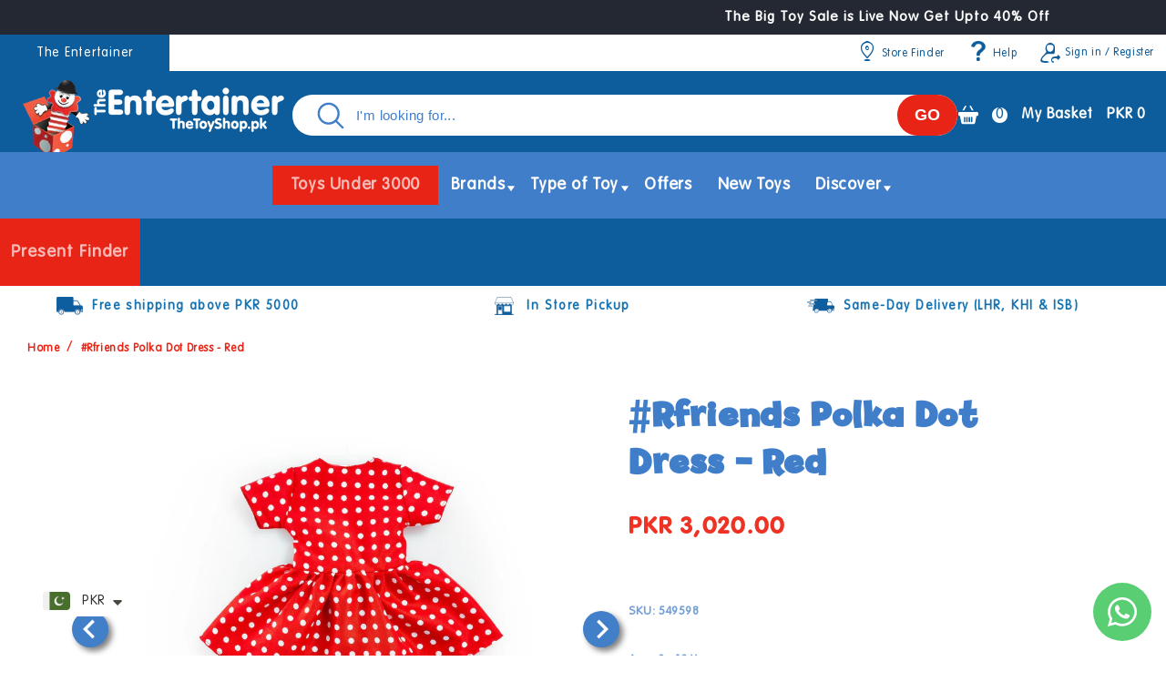

--- FILE ---
content_type: text/html; charset=utf-8
request_url: https://www.theentertainer.pk/products/rfriends-polka-dot-dress-red-549598
body_size: 52946
content:
<!doctype html>
<html class="no-js" lang="en">
  <head>
    <meta name="google-site-verification" content="VZZMiUFGWGFydWPUFrD-_GqNvqHxak8PJ2Q6-W0gxGA">
    <meta charset="utf-8">
    <meta http-equiv="X-UA-Compatible" content="IE=edge">
    <meta name="viewport" content="width=device-width,initial-scale=1">
    <meta name="theme-color" content="">
    <link rel="canonical" href="https://www.theentertainer.pk/products/rfriends-polka-dot-dress-red-549598"><link rel="icon" type="image/png" href="//www.theentertainer.pk/cdn/shop/files/favicon.png?crop=center&height=32&v=1663227204&width=32"><link rel="preconnect" href="https://fonts.shopifycdn.com" crossorigin><title>
      #Rfriends Polka Dot Dress - Red
 &ndash; The Entertainer Pakistan</title>

    
      <meta name="description" content="Style with a smile when playing with #Rfriends. Dress your 46cm/18 inch #Rfriends dolls in all the latest trends and colourful clothing for every occasion.Set out for a day of fun and laughter with your #Rfriends BFFs in this bright and fun red Polka Dot Dress set. The bold fit and flare red and white polka dot dress i">
    

    

<meta property="og:site_name" content="The Entertainer Pakistan">
<meta property="og:url" content="https://www.theentertainer.pk/products/rfriends-polka-dot-dress-red-549598">
<meta property="og:title" content="#Rfriends Polka Dot Dress - Red">
<meta property="og:type" content="product">
<meta property="og:description" content="Style with a smile when playing with #Rfriends. Dress your 46cm/18 inch #Rfriends dolls in all the latest trends and colourful clothing for every occasion.Set out for a day of fun and laughter with your #Rfriends BFFs in this bright and fun red Polka Dot Dress set. The bold fit and flare red and white polka dot dress i"><meta property="og:image" content="http://www.theentertainer.pk/cdn/shop/products/549598-_rfriends-polka-dot-dress---red_b0d3f782-6fe3-4f76-81d1-90372996b6de.jpg?v=1756726844">
  <meta property="og:image:secure_url" content="https://www.theentertainer.pk/cdn/shop/products/549598-_rfriends-polka-dot-dress---red_b0d3f782-6fe3-4f76-81d1-90372996b6de.jpg?v=1756726844">
  <meta property="og:image:width" content="1200">
  <meta property="og:image:height" content="1200"><meta property="og:price:amount" content="3,020.00">
  <meta property="og:price:currency" content="PKR"><meta name="twitter:card" content="summary_large_image">
<meta name="twitter:title" content="#Rfriends Polka Dot Dress - Red">
<meta name="twitter:description" content="Style with a smile when playing with #Rfriends. Dress your 46cm/18 inch #Rfriends dolls in all the latest trends and colourful clothing for every occasion.Set out for a day of fun and laughter with your #Rfriends BFFs in this bright and fun red Polka Dot Dress set. The bold fit and flare red and white polka dot dress i">


    <script src="//www.theentertainer.pk/cdn/shop/t/44/assets/constants.js?v=58251544750838685771765957225" defer="defer"></script>
    <script src="//www.theentertainer.pk/cdn/shop/t/44/assets/pubsub.js?v=158357773527763999511765957225" defer="defer"></script>
    <script src="//www.theentertainer.pk/cdn/shop/t/44/assets/global.js?v=139248116715221171191765957225" defer="defer"></script>
    <script src="//www.theentertainer.pk/cdn/shop/t/44/assets/splide.min.js?v=12103261331729571861765957225" defer="defer"></script>
    <script src="//www.theentertainer.pk/cdn/shop/t/44/assets/custom.js?v=79913987441506833771765957225" defer="defer"></script>
    <script src="//www.theentertainer.pk/cdn/shop/t/44/assets/cookies.min.js?v=1790979490768844091765957225" async></script><script>window.performance && window.performance.mark && window.performance.mark('shopify.content_for_header.start');</script><meta name="google-site-verification" content="JZO7gGZEYO_a61xAoNhCw3zcV4wjDdE3Ryle-VTWWrA">
<meta id="shopify-digital-wallet" name="shopify-digital-wallet" content="/66851209465/digital_wallets/dialog">
<link rel="alternate" type="application/json+oembed" href="https://www.theentertainer.pk/products/rfriends-polka-dot-dress-red-549598.oembed">
<script async="async" src="/checkouts/internal/preloads.js?locale=en-PK"></script>
<script id="shopify-features" type="application/json">{"accessToken":"6c2a98d48b3a02494de0e5800980b6b3","betas":["rich-media-storefront-analytics"],"domain":"www.theentertainer.pk","predictiveSearch":true,"shopId":66851209465,"locale":"en"}</script>
<script>var Shopify = Shopify || {};
Shopify.shop = "the-toy-shop-pakistan.myshopify.com";
Shopify.locale = "en";
Shopify.currency = {"active":"PKR","rate":"1.0"};
Shopify.country = "PK";
Shopify.theme = {"name":"Copy of latest change website 17 dec 2025 (AB)","id":155582857465,"schema_name":"Hive","schema_version":"10.0.0","theme_store_id":null,"role":"main"};
Shopify.theme.handle = "null";
Shopify.theme.style = {"id":null,"handle":null};
Shopify.cdnHost = "www.theentertainer.pk/cdn";
Shopify.routes = Shopify.routes || {};
Shopify.routes.root = "/";</script>
<script type="module">!function(o){(o.Shopify=o.Shopify||{}).modules=!0}(window);</script>
<script>!function(o){function n(){var o=[];function n(){o.push(Array.prototype.slice.apply(arguments))}return n.q=o,n}var t=o.Shopify=o.Shopify||{};t.loadFeatures=n(),t.autoloadFeatures=n()}(window);</script>
<script id="shop-js-analytics" type="application/json">{"pageType":"product"}</script>
<script defer="defer" async type="module" src="//www.theentertainer.pk/cdn/shopifycloud/shop-js/modules/v2/client.init-shop-cart-sync_BT-GjEfc.en.esm.js"></script>
<script defer="defer" async type="module" src="//www.theentertainer.pk/cdn/shopifycloud/shop-js/modules/v2/chunk.common_D58fp_Oc.esm.js"></script>
<script defer="defer" async type="module" src="//www.theentertainer.pk/cdn/shopifycloud/shop-js/modules/v2/chunk.modal_xMitdFEc.esm.js"></script>
<script type="module">
  await import("//www.theentertainer.pk/cdn/shopifycloud/shop-js/modules/v2/client.init-shop-cart-sync_BT-GjEfc.en.esm.js");
await import("//www.theentertainer.pk/cdn/shopifycloud/shop-js/modules/v2/chunk.common_D58fp_Oc.esm.js");
await import("//www.theentertainer.pk/cdn/shopifycloud/shop-js/modules/v2/chunk.modal_xMitdFEc.esm.js");

  window.Shopify.SignInWithShop?.initShopCartSync?.({"fedCMEnabled":true,"windoidEnabled":true});

</script>
<script>(function() {
  var isLoaded = false;
  function asyncLoad() {
    if (isLoaded) return;
    isLoaded = true;
    var urls = ["https:\/\/cdn.shopify.com\/s\/files\/1\/0449\/2568\/1820\/t\/4\/assets\/booster_currency.js?v=1624978055\u0026shop=the-toy-shop-pakistan.myshopify.com"];
    for (var i = 0; i < urls.length; i++) {
      var s = document.createElement('script');
      s.type = 'text/javascript';
      s.async = true;
      s.src = urls[i];
      var x = document.getElementsByTagName('script')[0];
      x.parentNode.insertBefore(s, x);
    }
  };
  if(window.attachEvent) {
    window.attachEvent('onload', asyncLoad);
  } else {
    window.addEventListener('load', asyncLoad, false);
  }
})();</script>
<script id="__st">var __st={"a":66851209465,"offset":18000,"reqid":"cdd58403-5034-4248-9421-bd7529ea033d-1769279700","pageurl":"www.theentertainer.pk\/products\/rfriends-polka-dot-dress-red-549598","u":"922988870173","p":"product","rtyp":"product","rid":7847613333753};</script>
<script>window.ShopifyPaypalV4VisibilityTracking = true;</script>
<script id="captcha-bootstrap">!function(){'use strict';const t='contact',e='account',n='new_comment',o=[[t,t],['blogs',n],['comments',n],[t,'customer']],c=[[e,'customer_login'],[e,'guest_login'],[e,'recover_customer_password'],[e,'create_customer']],r=t=>t.map((([t,e])=>`form[action*='/${t}']:not([data-nocaptcha='true']) input[name='form_type'][value='${e}']`)).join(','),a=t=>()=>t?[...document.querySelectorAll(t)].map((t=>t.form)):[];function s(){const t=[...o],e=r(t);return a(e)}const i='password',u='form_key',d=['recaptcha-v3-token','g-recaptcha-response','h-captcha-response',i],f=()=>{try{return window.sessionStorage}catch{return}},m='__shopify_v',_=t=>t.elements[u];function p(t,e,n=!1){try{const o=window.sessionStorage,c=JSON.parse(o.getItem(e)),{data:r}=function(t){const{data:e,action:n}=t;return t[m]||n?{data:e,action:n}:{data:t,action:n}}(c);for(const[e,n]of Object.entries(r))t.elements[e]&&(t.elements[e].value=n);n&&o.removeItem(e)}catch(o){console.error('form repopulation failed',{error:o})}}const l='form_type',E='cptcha';function T(t){t.dataset[E]=!0}const w=window,h=w.document,L='Shopify',v='ce_forms',y='captcha';let A=!1;((t,e)=>{const n=(g='f06e6c50-85a8-45c8-87d0-21a2b65856fe',I='https://cdn.shopify.com/shopifycloud/storefront-forms-hcaptcha/ce_storefront_forms_captcha_hcaptcha.v1.5.2.iife.js',D={infoText:'Protected by hCaptcha',privacyText:'Privacy',termsText:'Terms'},(t,e,n)=>{const o=w[L][v],c=o.bindForm;if(c)return c(t,g,e,D).then(n);var r;o.q.push([[t,g,e,D],n]),r=I,A||(h.body.append(Object.assign(h.createElement('script'),{id:'captcha-provider',async:!0,src:r})),A=!0)});var g,I,D;w[L]=w[L]||{},w[L][v]=w[L][v]||{},w[L][v].q=[],w[L][y]=w[L][y]||{},w[L][y].protect=function(t,e){n(t,void 0,e),T(t)},Object.freeze(w[L][y]),function(t,e,n,w,h,L){const[v,y,A,g]=function(t,e,n){const i=e?o:[],u=t?c:[],d=[...i,...u],f=r(d),m=r(i),_=r(d.filter((([t,e])=>n.includes(e))));return[a(f),a(m),a(_),s()]}(w,h,L),I=t=>{const e=t.target;return e instanceof HTMLFormElement?e:e&&e.form},D=t=>v().includes(t);t.addEventListener('submit',(t=>{const e=I(t);if(!e)return;const n=D(e)&&!e.dataset.hcaptchaBound&&!e.dataset.recaptchaBound,o=_(e),c=g().includes(e)&&(!o||!o.value);(n||c)&&t.preventDefault(),c&&!n&&(function(t){try{if(!f())return;!function(t){const e=f();if(!e)return;const n=_(t);if(!n)return;const o=n.value;o&&e.removeItem(o)}(t);const e=Array.from(Array(32),(()=>Math.random().toString(36)[2])).join('');!function(t,e){_(t)||t.append(Object.assign(document.createElement('input'),{type:'hidden',name:u})),t.elements[u].value=e}(t,e),function(t,e){const n=f();if(!n)return;const o=[...t.querySelectorAll(`input[type='${i}']`)].map((({name:t})=>t)),c=[...d,...o],r={};for(const[a,s]of new FormData(t).entries())c.includes(a)||(r[a]=s);n.setItem(e,JSON.stringify({[m]:1,action:t.action,data:r}))}(t,e)}catch(e){console.error('failed to persist form',e)}}(e),e.submit())}));const S=(t,e)=>{t&&!t.dataset[E]&&(n(t,e.some((e=>e===t))),T(t))};for(const o of['focusin','change'])t.addEventListener(o,(t=>{const e=I(t);D(e)&&S(e,y())}));const B=e.get('form_key'),M=e.get(l),P=B&&M;t.addEventListener('DOMContentLoaded',(()=>{const t=y();if(P)for(const e of t)e.elements[l].value===M&&p(e,B);[...new Set([...A(),...v().filter((t=>'true'===t.dataset.shopifyCaptcha))])].forEach((e=>S(e,t)))}))}(h,new URLSearchParams(w.location.search),n,t,e,['guest_login'])})(!0,!0)}();</script>
<script integrity="sha256-4kQ18oKyAcykRKYeNunJcIwy7WH5gtpwJnB7kiuLZ1E=" data-source-attribution="shopify.loadfeatures" defer="defer" src="//www.theentertainer.pk/cdn/shopifycloud/storefront/assets/storefront/load_feature-a0a9edcb.js" crossorigin="anonymous"></script>
<script data-source-attribution="shopify.dynamic_checkout.dynamic.init">var Shopify=Shopify||{};Shopify.PaymentButton=Shopify.PaymentButton||{isStorefrontPortableWallets:!0,init:function(){window.Shopify.PaymentButton.init=function(){};var t=document.createElement("script");t.src="https://www.theentertainer.pk/cdn/shopifycloud/portable-wallets/latest/portable-wallets.en.js",t.type="module",document.head.appendChild(t)}};
</script>
<script data-source-attribution="shopify.dynamic_checkout.buyer_consent">
  function portableWalletsHideBuyerConsent(e){var t=document.getElementById("shopify-buyer-consent"),n=document.getElementById("shopify-subscription-policy-button");t&&n&&(t.classList.add("hidden"),t.setAttribute("aria-hidden","true"),n.removeEventListener("click",e))}function portableWalletsShowBuyerConsent(e){var t=document.getElementById("shopify-buyer-consent"),n=document.getElementById("shopify-subscription-policy-button");t&&n&&(t.classList.remove("hidden"),t.removeAttribute("aria-hidden"),n.addEventListener("click",e))}window.Shopify?.PaymentButton&&(window.Shopify.PaymentButton.hideBuyerConsent=portableWalletsHideBuyerConsent,window.Shopify.PaymentButton.showBuyerConsent=portableWalletsShowBuyerConsent);
</script>
<script data-source-attribution="shopify.dynamic_checkout.cart.bootstrap">document.addEventListener("DOMContentLoaded",(function(){function t(){return document.querySelector("shopify-accelerated-checkout-cart, shopify-accelerated-checkout")}if(t())Shopify.PaymentButton.init();else{new MutationObserver((function(e,n){t()&&(Shopify.PaymentButton.init(),n.disconnect())})).observe(document.body,{childList:!0,subtree:!0})}}));
</script>
<script id="sections-script" data-sections="header" defer="defer" src="//www.theentertainer.pk/cdn/shop/t/44/compiled_assets/scripts.js?v=226811"></script>
<script>window.performance && window.performance.mark && window.performance.mark('shopify.content_for_header.end');</script>


    <style data-shopify>
      @font-face {
  font-family: Assistant;
  font-weight: 400;
  font-style: normal;
  font-display: swap;
  src: url("//www.theentertainer.pk/cdn/fonts/assistant/assistant_n4.9120912a469cad1cc292572851508ca49d12e768.woff2") format("woff2"),
       url("//www.theentertainer.pk/cdn/fonts/assistant/assistant_n4.6e9875ce64e0fefcd3f4446b7ec9036b3ddd2985.woff") format("woff");
}

      @font-face {
  font-family: Assistant;
  font-weight: 700;
  font-style: normal;
  font-display: swap;
  src: url("//www.theentertainer.pk/cdn/fonts/assistant/assistant_n7.bf44452348ec8b8efa3aa3068825305886b1c83c.woff2") format("woff2"),
       url("//www.theentertainer.pk/cdn/fonts/assistant/assistant_n7.0c887fee83f6b3bda822f1150b912c72da0f7b64.woff") format("woff");
}

      
      
      @font-face {
  font-family: Assistant;
  font-weight: 700;
  font-style: normal;
  font-display: swap;
  src: url("//www.theentertainer.pk/cdn/fonts/assistant/assistant_n7.bf44452348ec8b8efa3aa3068825305886b1c83c.woff2") format("woff2"),
       url("//www.theentertainer.pk/cdn/fonts/assistant/assistant_n7.0c887fee83f6b3bda822f1150b912c72da0f7b64.woff") format("woff");
}


      
        :root,
        .color-background-1 {
          --color-background: 255,255,255;
        
          --gradient-background: #ffffff;
        
        --color-foreground: 64,126,201;
        --color-shadow: 0,0,0;
        --color-button: 0,0,0;
        --color-button-text: 255,255,255;
        --color-secondary-button: 255,255,255;
        --color-secondary-button-text: 64,126,201;
        --color-link: 64,126,201;
        --color-badge-foreground: 64,126,201;
        --color-badge-background: 255,255,255;
        --color-badge-border: 64,126,201;
        --payment-terms-background-color: rgb(255 255 255);
      }
      
        
        .color-background-2 {
          --color-background: 0,0,0;
        
          --gradient-background: rgba(0,0,0,0);
        
        --color-foreground: 0,0,0;
        --color-shadow: 0,0,0;
        --color-button: 0,0,0;
        --color-button-text: 243,243,243;
        --color-secondary-button: 0,0,0;
        --color-secondary-button-text: 0,0,0;
        --color-link: 0,0,0;
        --color-badge-foreground: 0,0,0;
        --color-badge-background: 0,0,0;
        --color-badge-border: 0,0,0;
        --payment-terms-background-color: rgb(0 0 0);
      }
      
        
        .color-inverse {
          --color-background: 36,40,51;
        
          --gradient-background: #242833;
        
        --color-foreground: 255,255,255;
        --color-shadow: 18,18,18;
        --color-button: 255,255,255;
        --color-button-text: 0,0,0;
        --color-secondary-button: 36,40,51;
        --color-secondary-button-text: 255,255,255;
        --color-link: 255,255,255;
        --color-badge-foreground: 255,255,255;
        --color-badge-background: 36,40,51;
        --color-badge-border: 255,255,255;
        --payment-terms-background-color: rgb(36 40 51);
      }
      
        
        .color-accent-1 {
          --color-background: 255,0,0;
        
          --gradient-background: #ff0000;
        
        --color-foreground: 255,255,255;
        --color-shadow: 0,0,0;
        --color-button: 255,255,255;
        --color-button-text: 0,0,0;
        --color-secondary-button: 255,0,0;
        --color-secondary-button-text: 255,255,255;
        --color-link: 255,255,255;
        --color-badge-foreground: 255,255,255;
        --color-badge-background: 255,0,0;
        --color-badge-border: 255,255,255;
        --payment-terms-background-color: rgb(255 0 0);
      }
      
        
        .color-accent-2 {
          --color-background: 51,79,180;
        
          --gradient-background: #334fb4;
        
        --color-foreground: 255,255,255;
        --color-shadow: 18,18,18;
        --color-button: 255,255,255;
        --color-button-text: 51,79,180;
        --color-secondary-button: 51,79,180;
        --color-secondary-button-text: 255,255,255;
        --color-link: 255,255,255;
        --color-badge-foreground: 255,255,255;
        --color-badge-background: 51,79,180;
        --color-badge-border: 255,255,255;
        --payment-terms-background-color: rgb(51 79 180);
      }
      
        
        .color-scheme-97f2c30e-4218-4b3f-ba68-1974b408d089 {
          --color-background: 13,93,156;
        
          --gradient-background: #0d5d9c;
        
        --color-foreground: 255,255,255;
        --color-shadow: 232,36,22;
        --color-button: 232,36,22;
        --color-button-text: 255,255,255;
        --color-secondary-button: 13,93,156;
        --color-secondary-button-text: 255,255,255;
        --color-link: 255,255,255;
        --color-badge-foreground: 255,255,255;
        --color-badge-background: 13,93,156;
        --color-badge-border: 255,255,255;
        --payment-terms-background-color: rgb(13 93 156);
      }
      
        
        .color-scheme-516bd224-6375-4e75-989a-e85cb4e828e0 {
          --color-background: 255,255,255;
        
          --gradient-background: #ffffff;
        
        --color-foreground: 64,126,201;
        --color-shadow: 23,115,176;
        --color-button: 50,131,32;
        --color-button-text: 255,255,255;
        --color-secondary-button: 255,255,255;
        --color-secondary-button-text: 64,126,201;
        --color-link: 64,126,201;
        --color-badge-foreground: 64,126,201;
        --color-badge-background: 255,255,255;
        --color-badge-border: 64,126,201;
        --payment-terms-background-color: rgb(255 255 255);
      }
      
        
        .color-scheme-bafc492a-8ab0-4a4e-b7bd-f766ae918f27 {
          --color-background: 255,255,255;
        
          --gradient-background: #ffffff;
        
        --color-foreground: 23,115,176;
        --color-shadow: 23,115,176;
        --color-button: 23,115,176;
        --color-button-text: 255,255,255;
        --color-secondary-button: 255,255,255;
        --color-secondary-button-text: 23,115,176;
        --color-link: 23,115,176;
        --color-badge-foreground: 23,115,176;
        --color-badge-background: 255,255,255;
        --color-badge-border: 23,115,176;
        --payment-terms-background-color: rgb(255 255 255);
      }
      
        
        .color-scheme-e2b17b3f-09b1-4b41-b299-35211db7b8ac {
          --color-background: 255,255,255;
        
          --gradient-background: #ffffff;
        
        --color-foreground: 255,255,255;
        --color-shadow: 0,0,0;
        --color-button: 0,0,0;
        --color-button-text: 255,255,255;
        --color-secondary-button: 255,255,255;
        --color-secondary-button-text: 0,0,0;
        --color-link: 0,0,0;
        --color-badge-foreground: 255,255,255;
        --color-badge-background: 255,255,255;
        --color-badge-border: 255,255,255;
        --payment-terms-background-color: rgb(255 255 255);
      }
      
        
        .color-scheme-066ea9a6-6098-4b90-9e20-312017afab2b {
          --color-background: 147,224,250;
        
          --gradient-background: #93e0fa;
        
        --color-foreground: 64,126,201;
        --color-shadow: 0,0,0;
        --color-button: 0,0,0;
        --color-button-text: 255,255,255;
        --color-secondary-button: 147,224,250;
        --color-secondary-button-text: 64,126,201;
        --color-link: 64,126,201;
        --color-badge-foreground: 64,126,201;
        --color-badge-background: 147,224,250;
        --color-badge-border: 64,126,201;
        --payment-terms-background-color: rgb(147 224 250);
      }
      
        
        .color-scheme-270adc9a-e021-434e-a2b9-62c617107cd5 {
          --color-background: 232,36,22;
        
          --gradient-background: #e82416;
        
        --color-foreground: 255,255,255;
        --color-shadow: 0,0,0;
        --color-button: 0,0,0;
        --color-button-text: 255,255,255;
        --color-secondary-button: 232,36,22;
        --color-secondary-button-text: 64,126,201;
        --color-link: 64,126,201;
        --color-badge-foreground: 255,255,255;
        --color-badge-background: 232,36,22;
        --color-badge-border: 255,255,255;
        --payment-terms-background-color: rgb(232 36 22);
      }
      
        
        .color-scheme-6ee620ed-2e87-4983-baf1-3da9c8300c0c {
          --color-background: 255,255,255;
        
          --gradient-background: #ffffff;
        
        --color-foreground: 102,102,102;
        --color-shadow: 0,0,0;
        --color-button: 64,126,201;
        --color-button-text: 255,255,255;
        --color-secondary-button: 255,255,255;
        --color-secondary-button-text: 64,126,201;
        --color-link: 64,126,201;
        --color-badge-foreground: 102,102,102;
        --color-badge-background: 255,255,255;
        --color-badge-border: 102,102,102;
        --payment-terms-background-color: rgb(255 255 255);
      }
      
        
        .color-scheme-0d1acb66-d14e-4aa6-8aa8-6bac25127656 {
          --color-background: 0,0,0;
        
          --gradient-background: #000000;
        
        --color-foreground: 255,255,255;
        --color-shadow: 0,0,0;
        --color-button: 0,0,0;
        --color-button-text: 255,255,255;
        --color-secondary-button: 0,0,0;
        --color-secondary-button-text: 243,243,243;
        --color-link: 243,243,243;
        --color-badge-foreground: 255,255,255;
        --color-badge-background: 0,0,0;
        --color-badge-border: 255,255,255;
        --payment-terms-background-color: rgb(0 0 0);
      }
      
        
        .color-scheme-a32cc54d-9255-49e7-9e47-37185bbdcbb9 {
          --color-background: 255,255,255;
        
          --gradient-background: #ffffff;
        
        --color-foreground: 64,126,201;
        --color-shadow: 23,115,176;
        --color-button: 50,131,32;
        --color-button-text: 255,255,255;
        --color-secondary-button: 255,255,255;
        --color-secondary-button-text: 64,126,201;
        --color-link: 64,126,201;
        --color-badge-foreground: 64,126,201;
        --color-badge-background: 255,255,255;
        --color-badge-border: 64,126,201;
        --payment-terms-background-color: rgb(255 255 255);
      }
      
        
        .color-scheme-af5ab360-db16-4ba7-a482-789c96481ee3 {
          --color-background: 175,203,23;
        
          --gradient-background: #afcb17;
        
        --color-foreground: 255,255,255;
        --color-shadow: 0,0,0;
        --color-button: 0,0,0;
        --color-button-text: 255,255,255;
        --color-secondary-button: 175,203,23;
        --color-secondary-button-text: 0,0,0;
        --color-link: 0,0,0;
        --color-badge-foreground: 255,255,255;
        --color-badge-background: 175,203,23;
        --color-badge-border: 255,255,255;
        --payment-terms-background-color: rgb(175 203 23);
      }
      
        
        .color-scheme-e76efd1c-b3ea-420b-87bc-a1ea482a7462 {
          --color-background: 50,131,32;
        
          --gradient-background: #328320;
        
        --color-foreground: 255,255,255;
        --color-shadow: 0,0,0;
        --color-button: 0,0,0;
        --color-button-text: 255,255,255;
        --color-secondary-button: 50,131,32;
        --color-secondary-button-text: 64,126,201;
        --color-link: 64,126,201;
        --color-badge-foreground: 255,255,255;
        --color-badge-background: 50,131,32;
        --color-badge-border: 255,255,255;
        --payment-terms-background-color: rgb(50 131 32);
      }
      
        
        .color-scheme-40d1314e-83b4-4641-9dd5-854b0e12ad5f {
          --color-background: 113,172,34;
        
          --gradient-background: #71ac22;
        
        --color-foreground: 255,255,255;
        --color-shadow: 0,0,0;
        --color-button: 0,0,0;
        --color-button-text: 255,255,255;
        --color-secondary-button: 113,172,34;
        --color-secondary-button-text: 0,0,0;
        --color-link: 0,0,0;
        --color-badge-foreground: 255,255,255;
        --color-badge-background: 113,172,34;
        --color-badge-border: 255,255,255;
        --payment-terms-background-color: rgb(113 172 34);
      }
      

      body, .color-background-1, .color-background-2, .color-inverse, .color-accent-1, .color-accent-2, .color-scheme-97f2c30e-4218-4b3f-ba68-1974b408d089, .color-scheme-516bd224-6375-4e75-989a-e85cb4e828e0, .color-scheme-bafc492a-8ab0-4a4e-b7bd-f766ae918f27, .color-scheme-e2b17b3f-09b1-4b41-b299-35211db7b8ac, .color-scheme-066ea9a6-6098-4b90-9e20-312017afab2b, .color-scheme-270adc9a-e021-434e-a2b9-62c617107cd5, .color-scheme-6ee620ed-2e87-4983-baf1-3da9c8300c0c, .color-scheme-0d1acb66-d14e-4aa6-8aa8-6bac25127656, .color-scheme-a32cc54d-9255-49e7-9e47-37185bbdcbb9, .color-scheme-af5ab360-db16-4ba7-a482-789c96481ee3, .color-scheme-e76efd1c-b3ea-420b-87bc-a1ea482a7462, .color-scheme-40d1314e-83b4-4641-9dd5-854b0e12ad5f {
        color: rgba(var(--color-foreground), 0.75);
        background-color: rgb(var(--color-background));
      }

      :root {
        --font-body-family: 'vagrounded', sans-serif;
        --font-body-style: normal;
        --font-body-weight: 400;
        --font-body-weight-bold: 700;

        --font-heading-family: 'billybolt', sans-serif;
        --font-heading-style: normal;
        --font-heading-weight: 700;

        --font-body-scale: 1.0;
        --font-heading-scale: 1.0;

        --media-padding: px;
        --media-border-opacity: 0.05;
        --media-border-width: 1px;
        --media-radius: 0px;
        --media-shadow-opacity: 0.0;
        --media-shadow-horizontal-offset: 0px;
        --media-shadow-vertical-offset: 4px;
        --media-shadow-blur-radius: 5px;
        --media-shadow-visible: 0;

        --page-width: 120rem;
        --page-width-margin: 0rem;

        --product-card-image-padding: 0.0rem;
        --product-card-corner-radius: 0.0rem;
        --product-card-text-alignment: center;
        --product-card-border-width: 0.0rem;
        --product-card-border-opacity: 0.1;
        --product-card-shadow-opacity: 0.0;
        --product-card-shadow-visible: 0;
        --product-card-shadow-horizontal-offset: 0.0rem;
        --product-card-shadow-vertical-offset: 0.4rem;
        --product-card-shadow-blur-radius: 0.5rem;

        --collection-card-image-padding: 0.0rem;
        --collection-card-corner-radius: 0.0rem;
        --collection-card-text-alignment: center;
        --collection-card-border-width: 0.0rem;
        --collection-card-border-opacity: 0.1;
        --collection-card-shadow-opacity: 0.0;
        --collection-card-shadow-visible: 0;
        --collection-card-shadow-horizontal-offset: 0.0rem;
        --collection-card-shadow-vertical-offset: 0.4rem;
        --collection-card-shadow-blur-radius: 0.5rem;

        --blog-card-image-padding: 0.0rem;
        --blog-card-corner-radius: 0.0rem;
        --blog-card-text-alignment: left;
        --blog-card-border-width: 0.0rem;
        --blog-card-border-opacity: 0.1;
        --blog-card-shadow-opacity: 0.0;
        --blog-card-shadow-visible: 0;
        --blog-card-shadow-horizontal-offset: 0.0rem;
        --blog-card-shadow-vertical-offset: 0.4rem;
        --blog-card-shadow-blur-radius: 0.5rem;

        --badge-corner-radius: 4.0rem;

        --popup-border-width: 1px;
        --popup-border-opacity: 0.1;
        --popup-corner-radius: 0px;
        --popup-shadow-opacity: 0.0;
        --popup-shadow-horizontal-offset: 0px;
        --popup-shadow-vertical-offset: 4px;
        --popup-shadow-blur-radius: 5px;

        --drawer-border-width: 1px;
        --drawer-border-opacity: 0.1;
        --drawer-shadow-opacity: 0.0;
        --drawer-shadow-horizontal-offset: 0px;
        --drawer-shadow-vertical-offset: 4px;
        --drawer-shadow-blur-radius: 5px;

        --spacing-sections-desktop: 0px;
        --spacing-sections-mobile: 0px;

        --grid-desktop-vertical-spacing: 20px;
        --grid-desktop-horizontal-spacing: 20px;
        --grid-mobile-vertical-spacing: 10px;
        --grid-mobile-horizontal-spacing: 10px;

        --text-boxes-border-opacity: 0.1;
        --text-boxes-border-width: 0px;
        --text-boxes-radius: 0px;
        --text-boxes-shadow-opacity: 0.0;
        --text-boxes-shadow-visible: 0;
        --text-boxes-shadow-horizontal-offset: 0px;
        --text-boxes-shadow-vertical-offset: 4px;
        --text-boxes-shadow-blur-radius: 5px;

        --buttons-radius: 6px;
        --buttons-radius-outset: 7px;
        --buttons-border-width: 1px;
        --buttons-border-opacity: 1.0;
        --buttons-shadow-opacity: 0.0;
        --buttons-shadow-visible: 0;
        --buttons-shadow-horizontal-offset: 0px;
        --buttons-shadow-vertical-offset: 0px;
        --buttons-shadow-blur-radius: 0px;
        --buttons-border-offset: 0.3px;

        --inputs-radius: 0px;
        --inputs-border-width: 1px;
        --inputs-border-opacity: 0.55;
        --inputs-shadow-opacity: 0.0;
        --inputs-shadow-horizontal-offset: 0px;
        --inputs-margin-offset: 0px;
        --inputs-shadow-vertical-offset: 4px;
        --inputs-shadow-blur-radius: 5px;
        --inputs-radius-outset: 0px;

        --variant-pills-radius: 40px;
        --variant-pills-border-width: 1px;
        --variant-pills-border-opacity: 0.55;
        --variant-pills-shadow-opacity: 0.0;
        --variant-pills-shadow-horizontal-offset: 0px;
        --variant-pills-shadow-vertical-offset: 4px;
        --variant-pills-shadow-blur-radius: 5px;
      }

      *,
      *::before,
      *::after {
        box-sizing: inherit;
      }

      html {
        box-sizing: border-box;
        font-size: calc(var(--font-body-scale) * 62.5%);
        height: 100%;
      }

      body {
        display: grid;
        grid-template-rows: auto auto 1fr auto;
        grid-template-columns: 100%;
        min-height: 100%;
        margin: 0;
        font-size: 1.5rem;
        letter-spacing: 0.06rem;
        line-height: calc(1 + 0.8 / var(--font-body-scale));
        font-family: var(--font-body-family);
        font-style: var(--font-body-style);
        font-weight: var(--font-body-weight);
      }

      @media screen and (min-width: 750px) {
        body {
          font-size: 1.6rem;
        }
      }
    </style>

    <link href="//www.theentertainer.pk/cdn/shop/t/44/assets/base.css?v=81525044446558960641765957225" rel="stylesheet" type="text/css" media="all" />
    <link href="//www.theentertainer.pk/cdn/shop/t/44/assets/splide.min.css?v=44329677166622589231765957225" rel="stylesheet" type="text/css" media="all" />
    <link href="//www.theentertainer.pk/cdn/shop/t/44/assets/custom.css?v=162068623912209875531766597901" rel="stylesheet" type="text/css" media="all" />
    <link href="//www.theentertainer.pk/cdn/shop/t/44/assets/custom__footer.css?v=145591301490033223521765957225" rel="stylesheet" type="text/css" media="all" />
<link rel="preload" as="font" href="//www.theentertainer.pk/cdn/fonts/assistant/assistant_n4.9120912a469cad1cc292572851508ca49d12e768.woff2" type="font/woff2" crossorigin><link rel="preload" as="font" href="//www.theentertainer.pk/cdn/fonts/assistant/assistant_n7.bf44452348ec8b8efa3aa3068825305886b1c83c.woff2" type="font/woff2" crossorigin><!-- <link
        rel="stylesheet"
        href=""
        media="print"
        onload="this.media='all'"
      > -->
      <link href="//www.theentertainer.pk/cdn/shop/t/44/assets/component-predictive-search.css?v=118923337488134913561765957225" rel="stylesheet" type="text/css" media="all" />
<script>
      document.documentElement.className = document.documentElement.className.replace('no-js', 'js');
      if (Shopify.designMode) {
        document.documentElement.classList.add('shopify-design-mode');
      }
    </script>
      

    <link rel="stylesheet" href="https://cdn.jsdelivr.net/npm/swiper@11/swiper-bundle.min.css"/>

    <script src="https://cdn.jsdelivr.net/npm/swiper@11/swiper-bundle.min.js" defer></script>

    <link rel="preconnect" href="https://fonts.googleapis.com">
    <link rel="preconnect" href="https://fonts.gstatic.com" crossorigin>
    <link href="https://fonts.googleapis.com/css2?family=Nunito:ital,wght@0,200..1000;1,200..1000&display=swap" rel="stylesheet">

    <!-- Google Tag Manager -->
<script>(function(w,d,s,l,i){w[l]=w[l]||[];w[l].push({'gtm.start':
new Date().getTime(),event:'gtm.js'});var f=d.getElementsByTagName(s)[0],
j=d.createElement(s),dl=l!='dataLayer'?'&l='+l:'';j.async=true;j.src=
'https://www.googletagmanager.com/gtm.js?id='+i+dl;f.parentNode.insertBefore(j,f);
})(window,document,'script','dataLayer','GTM-KHDR6MV5');</script>
<!-- End Google Tag Manager -->







  <!-- BEGIN app block: shopify://apps/whatsapp-button/blocks/app-embed-block/96d80a63-e860-4262-a001-8b82ac4d00e6 --><script>
    (function() {
        function asyncLoad() {
            var url = 'https://whatsapp-button.eazeapps.io/api/buttonInstallation/scriptTag?shopId=57374&v=1762240195';
            var s = document.createElement('script');
            s.type = 'text/javascript';
            s.async = true;
            s.src = url;
            var x = document.getElementsByTagName('script')[0];
            x.parentNode.insertBefore(s, x);
        };
        if(window.attachEvent) {
            window.attachEvent('onload', asyncLoad);
        } else {
            window.addEventListener('load', asyncLoad, false);
        }
    })();
</script>

<!-- END app block --><!-- BEGIN app block: shopify://apps/powerful-form-builder/blocks/app-embed/e4bcb1eb-35b2-42e6-bc37-bfe0e1542c9d --><script type="text/javascript" hs-ignore data-cookieconsent="ignore">
  var Globo = Globo || {};
  var globoFormbuilderRecaptchaInit = function(){};
  var globoFormbuilderHcaptchaInit = function(){};
  window.Globo.FormBuilder = window.Globo.FormBuilder || {};
  window.Globo.FormBuilder.shop = {"configuration":{"money_format":"Rs.{{amount}}"},"pricing":{"features":{"bulkOrderForm":false,"cartForm":false,"fileUpload":2,"removeCopyright":false}},"settings":{"copyright":"Powered by <a href=\"https://globosoftware.net\" target=\"_blank\">Globo</a> <a href=\"https://apps.shopify.com/form-builder-contact-form\" target=\"_blank\">Contact Form</a>","hideWaterMark":false,"reCaptcha":{"recaptchaType":"v2","siteKey":false,"languageCode":"en"},"scrollTop":false},"encryption_form_id":1,"url":"https://form.globosoftware.net/"};

  if(window.Globo.FormBuilder.shop.settings.customCssEnabled && window.Globo.FormBuilder.shop.settings.customCssCode){
    const customStyle = document.createElement('style');
    customStyle.type = 'text/css';
    customStyle.innerHTML = window.Globo.FormBuilder.shop.settings.customCssCode;
    document.head.appendChild(customStyle);
  }

  window.Globo.FormBuilder.forms = [];
    
      
      
      
      window.Globo.FormBuilder.forms[92843] = {"92843":{"header":{"active":true,"title":"Create an Account","description":"\u003ch4\u003eNew to The Entertainer?\u003c\/h4\u003e\u003cul\u003e\u003cli\u003eWe'll remember your details for next time\u003c\/li\u003e\u003cli\u003eYou can get through the checkout faster\u003c\/li\u003e\u003cli\u003eYou can join Jack's Birthday Club to receive special birthday offers\u003c\/li\u003e\u003cli\u003eSave details of your favourite store\u003c\/li\u003e\u003c\/ul\u003e\u003cp\u003e\u003cbr\u003e\u003c\/p\u003e\u003cp\u003eFields marked * are required\u003c\/p\u003e"},"elements":[{"id":"select-2","type":"select","label":"Tittle","placeholder":"Please select","options":"Mr.\nMrs.\nMiss\nMs.\nMx\nProf\nRev.\nDr.\nmaster","defaultOption":"","description":"","hideLabel":false,"keepPositionLabel":false,"required":true,"ifHideLabel":true,"inputIcon":"","columnWidth":100},{"id":"text","type":"text","label":"First Name","placeholder":"","description":"","limitCharacters":false,"characters":100,"hideLabel":false,"keepPositionLabel":false,"required":true,"ifHideLabel":false,"inputIcon":"","columnWidth":100,"conditionalField":false,"onlyShowIf":false,"select-2":false},{"id":"text-8","type":"text","label":"Last Name","placeholder":"","description":"","limitCharacters":false,"characters":100,"hideLabel":false,"keepPositionLabel":false,"required":true,"ifHideLabel":false,"inputIcon":"","columnWidth":100,"conditionalField":false,"onlyShowIf":false,"select-2":false},{"id":"email","type":"email","label":"Email Address","placeholder":"","description":"","limitCharacters":false,"characters":100,"hideLabel":false,"keepPositionLabel":false,"required":true,"ifHideLabel":false,"inputIcon":"","columnWidth":100,"conditionalField":false,"onlyShowIf":false,"select-2":false},{"id":"paragraph","type":"paragraph","text":"\u003cp\u003e\u003cspan style=\"background-color: rgb(255, 255, 255); color: rgb(64, 126, 201);\"\u003ePasswords must be at least 8 characters long and contain an uppercase letter, a lowercase letter and a number.\u003c\/span\u003e\u003c\/p\u003e","columnWidth":100,"conditionalField":false,"onlyShowIf":false,"select-2":false},{"id":"password","type":"password","label":"Password","placeholder":"","description":"Minimum length is 6 characters","limitCharacters":false,"characters":100,"validationRule":"^.{6,}$","advancedValidateRule":"","hideLabel":false,"keepPositionLabel":false,"required":false,"ifHideLabel":false,"hasConfirm":true,"storePasswordData":false,"labelConfirm":"Password Confirm","placeholderConfirm":"","descriptionConfirm":"","inputIcon":"","columnWidth":100,"conditionalField":false,"onlyShowIf":false,"select-2":false},{"id":"paragraph-2","type":"paragraph","text":"\u003cp\u003e\u003cspan style=\"background-color: rgb(229, 239, 245); color: rgb(64, 126, 201);\"\u003eI'd like to receive emails about special offers, new toys and voucher codes from:\u003c\/span\u003e\u003c\/p\u003e","columnWidth":100,"conditionalField":false,"onlyShowIf":false,"select-2":false},{"id":"checkbox","type":"checkbox","label":"Checkbox","options":"The Entertainer\nEarly Learning Centre","defaultOptions":"","description":"","hideLabel":true,"keepPositionLabel":false,"required":false,"ifHideLabel":false,"inlineOption":50,"columnWidth":100,"conditionalField":false,"onlyShowIf":false,"select-2":false},{"id":"paragraph-3","type":"paragraph","text":"\u003cul\u003e\u003cli\u003eYou can ask us to stop any time and we will never sell your data to other companies for marketing purposes.\u003c\/li\u003e\u003cli\u003eWe always try to send emails that are relevant to you based on products you have shown an interest in.\u003c\/li\u003e\u003c\/ul\u003e\u003cp\u003e\u003cbr\u003e\u003c\/p\u003e","columnWidth":100,"conditionalField":false,"onlyShowIf":false,"select-2":false,"checkbox":false},{"id":"paragraph-4","type":"paragraph","text":"\u003cp\u003eRemove\u003c\/p\u003e","columnWidth":100,"conditionalField":false,"onlyShowIf":false,"select-2":false,"checkbox":false}],"add-elements":null,"footer":{"description":"","previousText":"Previous","nextText":"Next","submitText":"Register","resetButton":false,"resetButtonText":"Reset","submitFullWidth":true,"submitAlignment":"left"},"mail":{"admin":null,"customer":{"enable":true,"emailType":"elementEmail","selectEmail":"onlyEmail","emailId":"email","emailConditional":false,"note":"You can use variables which will help you create a dynamic content","subject":"Thanks for submitting","content":"\u003ctable class=\"header row\" style=\"width: 100%; border-spacing: 0; border-collapse: collapse; margin: 40px 0 20px;\"\u003e\n\u003ctbody\u003e\n\u003ctr\u003e\n\u003ctd class=\"header__cell\" style=\"font-family: -apple-system, BlinkMacSystemFont, Roboto, Oxygen, Ubuntu, Cantarell, Fira Sans, Droid Sans, Helvetica Neue, sans-serif;\"\u003e\u003ccenter\u003e\n\u003ctable class=\"container\" style=\"width: 559px; text-align: left; border-spacing: 0px; border-collapse: collapse; margin: 0px auto;\"\u003e\n\u003ctbody\u003e\n\u003ctr\u003e\n\u003ctd style=\"font-family: -apple-system, BlinkMacSystemFont, Roboto, Oxygen, Ubuntu, Cantarell, 'Fira Sans', 'Droid Sans', 'Helvetica Neue', sans-serif; width: 544.219px;\"\u003e\n\u003ctable class=\"row\" style=\"width: 100%; border-spacing: 0; border-collapse: collapse;\"\u003e\n\u003ctbody\u003e\n\u003ctr\u003e\n\u003ctd class=\"shop-name__cell\" style=\"font-family: -apple-system, BlinkMacSystemFont, Roboto, Oxygen, Ubuntu, Cantarell, Fira Sans, Droid Sans, Helvetica Neue, sans-serif;\"\u003e\n\u003ch1 class=\"shop-name__text\" style=\"font-weight: normal; font-size: 30px; color: #333; margin: 0;\"\u003e\u003ca class=\"shop_name\" target=\"_blank\" rel=\"noopener\"\u003eShop\u003c\/a\u003e\u003c\/h1\u003e\n\u003c\/td\u003e\n\u003ctd class=\"order-number__cell\" style=\"font-family: -apple-system, BlinkMacSystemFont, Roboto, Oxygen, Ubuntu, Cantarell, Fira Sans, Droid Sans, Helvetica Neue, sans-serif; font-size: 14px; color: #999;\" align=\"right\"\u003e\u0026nbsp;\u003c\/td\u003e\n\u003c\/tr\u003e\n\u003c\/tbody\u003e\n\u003c\/table\u003e\n\u003c\/td\u003e\n\u003c\/tr\u003e\n\u003c\/tbody\u003e\n\u003c\/table\u003e\n\u003c\/center\u003e\u003c\/td\u003e\n\u003c\/tr\u003e\n\u003c\/tbody\u003e\n\u003c\/table\u003e\n\u003ctable class=\"row content\" style=\"width: 100%; border-spacing: 0; border-collapse: collapse;\"\u003e\n\u003ctbody\u003e\n\u003ctr\u003e\n\u003ctd class=\"content__cell\" style=\"font-family: -apple-system, BlinkMacSystemFont, Roboto, Oxygen, Ubuntu, Cantarell, Fira Sans, Droid Sans, Helvetica Neue, sans-serif; padding-bottom: 40px;\"\u003e\u003ccenter\u003e\n\u003ctable class=\"container\" style=\"width: 560px; text-align: left; border-spacing: 0; border-collapse: collapse; margin: 0 auto;\"\u003e\n\u003ctbody\u003e\n\u003ctr\u003e\n\u003ctd style=\"font-family: -apple-system, BlinkMacSystemFont, Roboto, Oxygen, Ubuntu, Cantarell, Fira Sans, Droid Sans, Helvetica Neue, sans-serif;\"\u003e\n\u003ch2 class=\"quote-heading\" style=\"font-weight: normal; font-size: 24px; margin: 0 0 10px;\"\u003eThanks for your submission\u003c\/h2\u003e\n\u003cp class=\"quote-heading-message\"\u003eHi, we are getting your submission. We will get back to you shortly.\u003c\/p\u003e\n\u003c\/td\u003e\n\u003c\/tr\u003e\n\u003c\/tbody\u003e\n\u003c\/table\u003e\n\u003ctable class=\"row section\" style=\"width: 100%; border-spacing: 0; border-collapse: collapse; border-top-width: 1px; border-top-color: #e5e5e5; border-top-style: solid;\"\u003e\n\u003ctbody\u003e\n\u003ctr\u003e\n\u003ctd class=\"section__cell\" style=\"font-family: -apple-system, BlinkMacSystemFont, Roboto, Oxygen, Ubuntu, Cantarell, Fira Sans, Droid Sans, Helvetica Neue, sans-serif; padding: 40px 0;\"\u003e\u003ccenter\u003e\n\u003ctable class=\"container\" style=\"width: 560px; text-align: left; border-spacing: 0; border-collapse: collapse; margin: 0 auto;\"\u003e\n\u003ctbody\u003e\n\u003ctr\u003e\n\u003ctd style=\"font-family: -apple-system, BlinkMacSystemFont, Roboto, Oxygen, Ubuntu, Cantarell, Fira Sans, Droid Sans, Helvetica Neue, sans-serif;\"\u003e\n\u003ch3 class=\"more-information\"\u003eMore information\u003c\/h3\u003e\n\u003cp\u003e{{data}}\u003c\/p\u003e\n\u003c\/td\u003e\n\u003c\/tr\u003e\n\u003c\/tbody\u003e\n\u003c\/table\u003e\n\u003c\/center\u003e\u003c\/td\u003e\n\u003c\/tr\u003e\n\u003c\/tbody\u003e\n\u003c\/table\u003e\n\u003ctable class=\"row footer\" style=\"width: 100%; border-spacing: 0; border-collapse: collapse; border-top-width: 1px; border-top-color: #e5e5e5; border-top-style: solid;\"\u003e\n\u003ctbody\u003e\n\u003ctr\u003e\n\u003ctd class=\"footer__cell\" style=\"font-family: -apple-system, BlinkMacSystemFont, Roboto, Oxygen, Ubuntu, Cantarell, Fira Sans, Droid Sans, Helvetica Neue, sans-serif; padding: 35px 0;\"\u003e\u003ccenter\u003e\n\u003ctable class=\"container\" style=\"width: 560px; text-align: left; border-spacing: 0; border-collapse: collapse; margin: 0 auto;\"\u003e\n\u003ctbody\u003e\n\u003ctr\u003e\n\u003ctd style=\"font-family: -apple-system, BlinkMacSystemFont, Roboto, Oxygen, Ubuntu, Cantarell, Fira Sans, Droid Sans, Helvetica Neue, sans-serif;\"\u003e\n\u003cp class=\"contact\" style=\"text-align: center;\"\u003eIf you have any questions, reply to this email or contact us at \u003ca href=\"mailto:ather@ecompk.com\"\u003eather@ecompk.com\u003c\/a\u003e\u003c\/p\u003e\n\u003c\/td\u003e\n\u003c\/tr\u003e\n\u003ctr\u003e\n\u003ctd style=\"font-family: -apple-system, BlinkMacSystemFont, Roboto, Oxygen, Ubuntu, Cantarell, Fira Sans, Droid Sans, Helvetica Neue, sans-serif;\"\u003e\n\u003cp class=\"disclaimer__subtext\" style=\"color: #999; line-height: 150%; font-size: 14px; margin: 0; text-align: center;\"\u003eClick \u003ca href=\"[UNSUBSCRIBEURL]\"\u003ehere\u003c\/a\u003e to unsubscribe\u003c\/p\u003e\n\u003c\/td\u003e\n\u003c\/tr\u003e\n\u003c\/tbody\u003e\n\u003c\/table\u003e\n\u003c\/center\u003e\u003c\/td\u003e\n\u003c\/tr\u003e\n\u003c\/tbody\u003e\n\u003c\/table\u003e\n\u003c\/center\u003e\u003c\/td\u003e\n\u003c\/tr\u003e\n\u003c\/tbody\u003e\n\u003c\/table\u003e","islimitWidth":false,"maxWidth":"600"}},"appearance":{"layout":"default","width":600,"style":"classic","mainColor":"rgba(64,126,201,1)","headingColor":"rgba(64,126,201,1)","labelColor":"rgba(64,126,201,1)","descriptionColor":"rgba(64,126,201,1)","optionColor":"rgba(64,126,201,1)","paragraphColor":"rgba(64,126,201,1)","paragraphBackground":"rgba(255,255,255,0)","background":"none","backgroundColor":"#FFF","backgroundImage":"","backgroundImageAlignment":"middle","floatingIcon":"\u003csvg aria-hidden=\"true\" focusable=\"false\" data-prefix=\"far\" data-icon=\"envelope\" class=\"svg-inline--fa fa-envelope fa-w-16\" role=\"img\" xmlns=\"http:\/\/www.w3.org\/2000\/svg\" viewBox=\"0 0 512 512\"\u003e\u003cpath fill=\"currentColor\" d=\"M464 64H48C21.49 64 0 85.49 0 112v288c0 26.51 21.49 48 48 48h416c26.51 0 48-21.49 48-48V112c0-26.51-21.49-48-48-48zm0 48v40.805c-22.422 18.259-58.168 46.651-134.587 106.49-16.841 13.247-50.201 45.072-73.413 44.701-23.208.375-56.579-31.459-73.413-44.701C106.18 199.465 70.425 171.067 48 152.805V112h416zM48 400V214.398c22.914 18.251 55.409 43.862 104.938 82.646 21.857 17.205 60.134 55.186 103.062 54.955 42.717.231 80.509-37.199 103.053-54.947 49.528-38.783 82.032-64.401 104.947-82.653V400H48z\"\u003e\u003c\/path\u003e\u003c\/svg\u003e","floatingText":"","displayOnAllPage":false,"position":"bottom right","formType":"normalForm"},"reCaptcha":{"enable":false,"note":"Please make sure that you have set Google reCaptcha v2 Site key and Secret key in \u003ca href=\"\/admin\/settings\"\u003eSettings\u003c\/a\u003e"},"errorMessage":{"required":"Please fill in field","invalid":"Invalid","invalidName":"Invalid name","invalidEmail":"Invalid email","invalidURL":"Invalid URL","invalidPhone":"Invalid phone","invalidNumber":"Invalid number","invalidPassword":"Invalid password","confirmPasswordNotMatch":"The password and confirmation password do not match","customerAlreadyExists":"Customer already exists","fileSizeLimit":"File size limit exceeded","fileNotAllowed":"File extension not allowed","requiredCaptcha":"Please, enter the captcha","requiredProducts":"Please select product","limitQuantity":"The number of products left in stock has been exceeded","shopifyInvalidPhone":"phone - Enter a valid phone number to use this delivery method","shopifyPhoneHasAlready":"phone - Phone has already been taken","shopifyInvalidProvice":"addresses.province - is not valid","otherError":"Something went wrong, please try again"},"afterSubmit":{"action":"clearForm","message":"\u003ch4\u003eThanks for getting in touch!\u0026nbsp;\u003c\/h4\u003e\u003cp\u003e\u003cbr\u003e\u003c\/p\u003e\u003cp\u003eWe appreciate you contacting us. One of our colleagues will get back in touch with you soon!\u003c\/p\u003e\u003cp\u003e\u003cbr\u003e\u003c\/p\u003e\u003cp\u003eHave a great day!\u003c\/p\u003e","redirectUrl":"","enableGa":false,"gaEventCategory":"Form Builder by Globo","gaEventAction":"Submit","gaEventLabel":"Contact us form","enableFpx":false,"fpxTrackerName":""},"integration":{"shopify":{"createAccount":true,"ifExist":"returnError","sendEmailInvite":false,"acceptsMarketing":false,"note":"Learn \u003ca href=\"https:\/\/www.google.com\/\" target=\"_blank\"\u003ehow to connect\u003c\/a\u003e form elements to Shopify customer data","integrationElements":{"text":"first_name","email":"email","password":"password"}},"mailChimp":{"loading":"","enable":false,"list":false,"note":"Learn \u003ca href=\"https:\/\/www.google.com\/\" target=\"_blank\"\u003ehow to connect\u003c\/a\u003e form elements to Mailchimp subscriber data","integrationElements":[]},"klaviyo":{"loading":"","enable":false,"list":false,"note":"Learn \u003ca href=\"https:\/\/www.google.com\/\" target=\"_blank\"\u003ehow to connect\u003c\/a\u003e form elements to Klaviyo subscriber data","integrationElements":{"klaviyoemail":"","first_name":{"val":"","option":""},"last_name":{"val":"","option":""},"title":{"val":"","option":""},"organization":{"val":"","option":""},"phone_number":{"val":"","option":""},"address1":{"val":"","option":""},"address2":{"val":"","option":""},"city":{"val":"","option":""},"region":{"val":"","option":""},"zip":{"val":"","option":""},"country":{"val":"","option":""},"latitude":{"val":"","option":""},"longitude":{"val":"","option":""}}},"zapier":{"enable":false,"webhookUrl":""},"hubspot":{"loading":"","enable":false,"list":false,"integrationElements":[]},"omnisend":{"loading":"","enable":false,"integrationElements":{"email":{"val":"","option":""},"firstName":{"val":"","option":""},"lastName":{"val":"","option":""},"status":{"val":"","option":""},"country":{"val":"","option":""},"state":{"val":"","option":""},"city":{"val":"","option":""},"phone":{"val":"","option":""},"postalCode":{"val":"","option":""},"gender":{"val":"","option":""},"birthdate":{"val":"","option":""},"tags":{"val":"","option":""},"customProperties1":{"val":"","option":""},"customProperties2":{"val":"","option":""},"customProperties3":{"val":"","option":""},"customProperties4":{"val":"","option":""},"customProperties5":{"val":"","option":""}}},"getresponse":{"loading":"","enable":false,"list":false,"integrationElements":{"email":{"val":"","option":""},"name":{"val":"","option":""},"gender":{"val":"","option":""},"birthdate":{"val":"","option":""},"company":{"val":"","option":""},"city":{"val":"","option":""},"state":{"val":"","option":""},"street":{"val":"","option":""},"postal_code":{"val":"","option":""},"country":{"val":"","option":""},"phone":{"val":"","option":""},"fax":{"val":"","option":""},"comment":{"val":"","option":""},"ref":{"val":"","option":""},"url":{"val":"","option":""},"tags":{"val":"","option":""},"dayOfCycle":{"val":"","option":""},"scoring":{"val":"","option":""}}},"sendinblue":{"loading":"","enable":false,"list":false,"integrationElements":[]},"campaignmonitor":{"loading":"","enable":false,"list":false,"integrationElements":[]},"activecampaign":{"loading":"","enable":false,"list":[],"integrationElements":[]}},"publish":{"requiredLogin":false,"requiredLoginMessage":"Please \u003ca href=\"\/account\/login\" title=\"login\"\u003elogin\u003c\/a\u003e to continue","publishType":"embedCode","embedCode":"\u003cdiv class=\"globo-formbuilder\" data-id=\"OTI4NDM=\"\u003e\u003c\/div\u003e","shortCode":"{formbuilder:OTI4NDM=}","popup":"\u003cbutton class=\"globo-formbuilder-open\" data-id=\"OTI4NDM=\"\u003eOpen form\u003c\/button\u003e","lightbox":"\u003cdiv class=\"globo-form-publish-modal lightbox hidden\" data-id=\"OTI4NDM=\"\u003e\u003cdiv class=\"globo-form-modal-content\"\u003e\u003cdiv class=\"globo-formbuilder\" data-id=\"OTI4NDM=\"\u003e\u003c\/div\u003e\u003c\/div\u003e\u003c\/div\u003e","enableAddShortCode":false,"selectPage":"102183796985","selectPositionOnPage":"top","selectTime":"forever","setCookie":"1"},"isStepByStepForm":false,"html":"\n\u003cdiv class=\"globo-form default-form globo-form-id-92843\"\u003e\n\u003cstyle\u003e\n.globo-form-id-92843 .globo-form-app{\n    max-width: 600px;\n    width: -webkit-fill-available;\n    \n    \n}\n\n.globo-form-id-92843 .globo-form-app .globo-heading{\n    color: rgba(64,126,201,1)\n}\n.globo-form-id-92843 .globo-form-app .globo-description,\n.globo-form-id-92843 .globo-form-app .header .globo-description{\n    color: rgba(64,126,201,1)\n}\n.globo-form-id-92843 .globo-form-app .globo-label,\n.globo-form-id-92843 .globo-form-app .globo-form-control label.globo-label,\n.globo-form-id-92843 .globo-form-app .globo-form-control label.globo-label span.label-content{\n    color: rgba(64,126,201,1);\n    text-align: left !important;\n}\n.globo-form-id-92843 .globo-form-app .globo-label.globo-position-label{\n    height: 20px !important;\n}\n.globo-form-id-92843 .globo-form-app .globo-form-control .help-text.globo-description{\n    color: rgba(64,126,201,1)\n}\n.globo-form-id-92843 .globo-form-app .globo-form-control .checkbox-wrapper .globo-option,\n.globo-form-id-92843 .globo-form-app .globo-form-control .radio-wrapper .globo-option\n{\n    color: rgba(64,126,201,1)\n}\n.globo-form-id-92843 .globo-form-app .footer{\n    text-align:left;\n}\n.globo-form-id-92843 .globo-form-app .footer button{\n    border:1px solid rgba(64,126,201,1);\n    \n        width:100%;\n    \n}\n.globo-form-id-92843 .globo-form-app .footer button.submit,\n.globo-form-id-92843 .globo-form-app .footer button.checkout,\n.globo-form-id-92843 .globo-form-app .footer button.action.loading .spinner{\n    background-color: rgba(64,126,201,1);\n    color : #ffffff;\n}\n.globo-form-id-92843 .globo-form-app .globo-form-control .star-rating\u003efieldset:not(:checked)\u003elabel:before {\n    content: url('data:image\/svg+xml; utf8, \u003csvg aria-hidden=\"true\" focusable=\"false\" data-prefix=\"far\" data-icon=\"star\" class=\"svg-inline--fa fa-star fa-w-18\" role=\"img\" xmlns=\"http:\/\/www.w3.org\/2000\/svg\" viewBox=\"0 0 576 512\"\u003e\u003cpath fill=\"rgba(64,126,201,1)\" d=\"M528.1 171.5L382 150.2 316.7 17.8c-11.7-23.6-45.6-23.9-57.4 0L194 150.2 47.9 171.5c-26.2 3.8-36.7 36.1-17.7 54.6l105.7 103-25 145.5c-4.5 26.3 23.2 46 46.4 33.7L288 439.6l130.7 68.7c23.2 12.2 50.9-7.4 46.4-33.7l-25-145.5 105.7-103c19-18.5 8.5-50.8-17.7-54.6zM388.6 312.3l23.7 138.4L288 385.4l-124.3 65.3 23.7-138.4-100.6-98 139-20.2 62.2-126 62.2 126 139 20.2-100.6 98z\"\u003e\u003c\/path\u003e\u003c\/svg\u003e');\n}\n.globo-form-id-92843 .globo-form-app .globo-form-control .star-rating\u003efieldset\u003einput:checked ~ label:before {\n    content: url('data:image\/svg+xml; utf8, \u003csvg aria-hidden=\"true\" focusable=\"false\" data-prefix=\"fas\" data-icon=\"star\" class=\"svg-inline--fa fa-star fa-w-18\" role=\"img\" xmlns=\"http:\/\/www.w3.org\/2000\/svg\" viewBox=\"0 0 576 512\"\u003e\u003cpath fill=\"rgba(64,126,201,1)\" d=\"M259.3 17.8L194 150.2 47.9 171.5c-26.2 3.8-36.7 36.1-17.7 54.6l105.7 103-25 145.5c-4.5 26.3 23.2 46 46.4 33.7L288 439.6l130.7 68.7c23.2 12.2 50.9-7.4 46.4-33.7l-25-145.5 105.7-103c19-18.5 8.5-50.8-17.7-54.6L382 150.2 316.7 17.8c-11.7-23.6-45.6-23.9-57.4 0z\"\u003e\u003c\/path\u003e\u003c\/svg\u003e');\n}\n.globo-form-id-92843 .globo-form-app .globo-form-control .star-rating\u003efieldset:not(:checked)\u003elabel:hover:before,\n.globo-form-id-92843 .globo-form-app .globo-form-control .star-rating\u003efieldset:not(:checked)\u003elabel:hover ~ label:before{\n    content : url('data:image\/svg+xml; utf8, \u003csvg aria-hidden=\"true\" focusable=\"false\" data-prefix=\"fas\" data-icon=\"star\" class=\"svg-inline--fa fa-star fa-w-18\" role=\"img\" xmlns=\"http:\/\/www.w3.org\/2000\/svg\" viewBox=\"0 0 576 512\"\u003e\u003cpath fill=\"rgba(64,126,201,1)\" d=\"M259.3 17.8L194 150.2 47.9 171.5c-26.2 3.8-36.7 36.1-17.7 54.6l105.7 103-25 145.5c-4.5 26.3 23.2 46 46.4 33.7L288 439.6l130.7 68.7c23.2 12.2 50.9-7.4 46.4-33.7l-25-145.5 105.7-103c19-18.5 8.5-50.8-17.7-54.6L382 150.2 316.7 17.8c-11.7-23.6-45.6-23.9-57.4 0z\"\u003e\u003c\/path\u003e\u003c\/svg\u003e')\n}\n.globo-form-id-92843 .globo-form-app .globo-form-control .radio-wrapper .radio-input:checked ~ .radio-label:after {\n    background: rgba(64,126,201,1);\n    background: radial-gradient(rgba(64,126,201,1) 40%, #fff 45%);\n}\n.globo-form-id-92843 .globo-form-app .globo-form-control .checkbox-wrapper .checkbox-input:checked ~ .checkbox-label:before {\n    border-color: rgba(64,126,201,1);\n    box-shadow: 0 4px 6px rgba(50,50,93,0.11), 0 1px 3px rgba(0,0,0,0.08);\n    background-color: rgba(64,126,201,1);\n}\n.globo-form-id-92843 .globo-form-app .step.-completed .step__number,\n.globo-form-id-92843 .globo-form-app .line.-progress,\n.globo-form-id-92843 .globo-form-app .line.-start{\n    background-color: rgba(64,126,201,1);\n}\n.globo-form-id-92843 .globo-form-app .checkmark__check,\n.globo-form-id-92843 .globo-form-app .checkmark__circle{\n    stroke: rgba(64,126,201,1);\n}\n.globo-form-id-92843 .floating-button{\n    background-color: rgba(64,126,201,1);\n}\n.globo-form-id-92843 .globo-form-app .globo-form-control .checkbox-wrapper .checkbox-input ~ .checkbox-label:before,\n.globo-form-app .globo-form-control .radio-wrapper .radio-input ~ .radio-label:after{\n    border-color : rgba(64,126,201,1);\n}\n.globo-form-id-92843 .flatpickr-day.selected, \n.globo-form-id-92843 .flatpickr-day.startRange, \n.globo-form-id-92843 .flatpickr-day.endRange, \n.globo-form-id-92843 .flatpickr-day.selected.inRange, \n.globo-form-id-92843 .flatpickr-day.startRange.inRange, \n.globo-form-id-92843 .flatpickr-day.endRange.inRange, \n.globo-form-id-92843 .flatpickr-day.selected:focus, \n.globo-form-id-92843 .flatpickr-day.startRange:focus, \n.globo-form-id-92843 .flatpickr-day.endRange:focus, \n.globo-form-id-92843 .flatpickr-day.selected:hover, \n.globo-form-id-92843 .flatpickr-day.startRange:hover, \n.globo-form-id-92843 .flatpickr-day.endRange:hover, \n.globo-form-id-92843 .flatpickr-day.selected.prevMonthDay, \n.globo-form-id-92843 .flatpickr-day.startRange.prevMonthDay, \n.globo-form-id-92843 .flatpickr-day.endRange.prevMonthDay, \n.globo-form-id-92843 .flatpickr-day.selected.nextMonthDay, \n.globo-form-id-92843 .flatpickr-day.startRange.nextMonthDay, \n.globo-form-id-92843 .flatpickr-day.endRange.nextMonthDay {\n    background: rgba(64,126,201,1);\n    border-color: rgba(64,126,201,1);\n}\n.globo-form-id-92843 .globo-paragraph,\n.globo-form-id-92843 .globo-paragraph * {\n    background: rgba(255,255,255,0) !important;\n    color: rgba(64,126,201,1) !important;\n    width: 100%!important;\n}\n\u003c\/style\u003e\n\u003cdiv class=\"globo-form-app default-layout\"\u003e\n    \u003cdiv class=\"header dismiss hidden\" onclick=\"Globo.FormBuilder.closeModalForm(this)\"\u003e\n        \u003csvg viewBox=\"0 0 20 20\" class=\"\" focusable=\"false\" aria-hidden=\"true\"\u003e\u003cpath d=\"M11.414 10l4.293-4.293a.999.999 0 1 0-1.414-1.414L10 8.586 5.707 4.293a.999.999 0 1 0-1.414 1.414L8.586 10l-4.293 4.293a.999.999 0 1 0 1.414 1.414L10 11.414l4.293 4.293a.997.997 0 0 0 1.414 0 .999.999 0 0 0 0-1.414L11.414 10z\" fill-rule=\"evenodd\"\u003e\u003c\/path\u003e\u003c\/svg\u003e\n    \u003c\/div\u003e\n    \u003cform class=\"g-container\" novalidate action=\"\/api\/front\/form\/92843\/send\" method=\"POST\" enctype=\"multipart\/form-data\" data-id=92843\u003e\n        \n        \u003cdiv class=\"header\"\u003e\n            \u003ch3 class=\"title globo-heading\"\u003eCreate an Account\u003c\/h3\u003e\n            \n            \u003cdiv class=\"description globo-description\"\u003e\u003ch4\u003eNew to The Entertainer?\u003c\/h4\u003e\u003cul\u003e\u003cli\u003eWe'll remember your details for next time\u003c\/li\u003e\u003cli\u003eYou can get through the checkout faster\u003c\/li\u003e\u003cli\u003eYou can join Jack's Birthday Club to receive special birthday offers\u003c\/li\u003e\u003cli\u003eSave details of your favourite store\u003c\/li\u003e\u003c\/ul\u003e\u003cp\u003e\u003cbr\u003e\u003c\/p\u003e\u003cp\u003eFields marked * are required\u003c\/p\u003e\u003c\/div\u003e\n            \n        \u003c\/div\u003e\n        \n        \n            \u003cdiv class=\"content flex-wrap block-container\" data-id=92843\u003e\n                \n                    \n                        \n\n\n\n\n\n\n\n\n\n\u003cdiv class=\"globo-form-control layout-1-column\"  data-default-value=\"\"\u003e\n    \u003clabel for=\"92843-select-2\" class=\"classic-label globo-label \"\u003e\u003cspan class=\"label-content\" data-label=\"Tittle\"\u003eTittle\u003c\/span\u003e\u003cspan class=\"text-danger text-smaller\"\u003e *\u003c\/span\u003e\u003c\/label\u003e\n    \n    \n    \u003cdiv class=\"globo-form-input\"\u003e\n        \n        \u003cselect name=\"select-2\"  id=\"92843-select-2\" class=\"classic-input\" presence\u003e\n            \u003coption selected=\"selected\" value=\"\" disabled=\"disabled\"\u003ePlease select\u003c\/option\u003e\n            \n            \u003coption value=\"Mr.\" \u003eMr.\u003c\/option\u003e\n            \n            \u003coption value=\"Mrs.\" \u003eMrs.\u003c\/option\u003e\n            \n            \u003coption value=\"Miss\" \u003eMiss\u003c\/option\u003e\n            \n            \u003coption value=\"Ms.\" \u003eMs.\u003c\/option\u003e\n            \n            \u003coption value=\"Mx\" \u003eMx\u003c\/option\u003e\n            \n            \u003coption value=\"Prof\" \u003eProf\u003c\/option\u003e\n            \n            \u003coption value=\"Rev.\" \u003eRev.\u003c\/option\u003e\n            \n            \u003coption value=\"Dr.\" \u003eDr.\u003c\/option\u003e\n            \n            \u003coption value=\"master\" \u003emaster\u003c\/option\u003e\n            \n        \u003c\/select\u003e\n    \u003c\/div\u003e\n    \n    \u003csmall class=\"messages\"\u003e\u003c\/small\u003e\n\u003c\/div\u003e\n\n\n                    \n                \n                    \n                        \n\n\n\n\n\n\n\n\n\n\u003cdiv class=\"globo-form-control layout-1-column\" \u003e\n    \u003clabel for=\"92843-text\" class=\"classic-label globo-label \"\u003e\u003cspan class=\"label-content\" data-label=\"First Name\"\u003eFirst Name\u003c\/span\u003e\u003cspan class=\"text-danger text-smaller\"\u003e *\u003c\/span\u003e\u003c\/label\u003e\n    \u003cdiv class=\"globo-form-input\"\u003e\n        \n        \u003cinput type=\"text\"  data-type=\"text\" class=\"classic-input\" id=\"92843-text\" name=\"text\" placeholder=\"\" presence  \u003e\n    \u003c\/div\u003e\n    \n    \u003csmall class=\"messages\"\u003e\u003c\/small\u003e\n\u003c\/div\u003e\n\n\n                    \n                \n                    \n                        \n\n\n\n\n\n\n\n\n\n\u003cdiv class=\"globo-form-control layout-1-column\" \u003e\n    \u003clabel for=\"92843-text-8\" class=\"classic-label globo-label \"\u003e\u003cspan class=\"label-content\" data-label=\"Last Name\"\u003eLast Name\u003c\/span\u003e\u003cspan class=\"text-danger text-smaller\"\u003e *\u003c\/span\u003e\u003c\/label\u003e\n    \u003cdiv class=\"globo-form-input\"\u003e\n        \n        \u003cinput type=\"text\"  data-type=\"text\" class=\"classic-input\" id=\"92843-text-8\" name=\"text-8\" placeholder=\"\" presence  \u003e\n    \u003c\/div\u003e\n    \n    \u003csmall class=\"messages\"\u003e\u003c\/small\u003e\n\u003c\/div\u003e\n\n\n                    \n                \n                    \n                        \n\n\n\n\n\n\n\n\n\n\u003cdiv class=\"globo-form-control layout-1-column\" \u003e\n    \u003clabel for=\"92843-email\" class=\"classic-label globo-label \"\u003e\u003cspan class=\"label-content\" data-label=\"Email Address\"\u003eEmail Address\u003c\/span\u003e\u003cspan class=\"text-danger text-smaller\"\u003e *\u003c\/span\u003e\u003c\/label\u003e\n    \u003cdiv class=\"globo-form-input\"\u003e\n        \n        \u003cinput type=\"text\"  data-type=\"email\" class=\"classic-input\" id=\"92843-email\" name=\"email\" placeholder=\"\" presence  \u003e\n    \u003c\/div\u003e\n    \n    \u003csmall class=\"messages\"\u003e\u003c\/small\u003e\n\u003c\/div\u003e\n\n\n                    \n                \n                    \n                        \n\n\n\n\n\n\n\n\n\n\u003cdiv class=\"globo-form-control layout-1-column\" \u003e\n    \u003cdiv class=\"globo-paragraph\"\u003e\u003cp\u003e\u003cspan style=\"background-color: rgb(255, 255, 255); color: rgb(64, 126, 201);\"\u003ePasswords must be at least 8 characters long and contain an uppercase letter, a lowercase letter and a number.\u003c\/span\u003e\u003c\/p\u003e\u003c\/div\u003e\n\u003c\/div\u003e\n\n\n                    \n                \n                    \n                        \n\n\n\n\n\n\n\n\n\n\u003cdiv class=\"globo-form-control layout-1-column\" \u003e\n    \u003clabel for=\"92843-password\" class=\"classic-label globo-label  \"\u003e\u003cspan class=\"label-content\" data-label=\"Password\"\u003ePassword\u003c\/span\u003e\u003cspan\u003e\u003c\/span\u003e\u003c\/label\u003e\n    \u003cdiv class=\"globo-form-input\"\u003e\n        \n        \u003cinput type=\"password\" data-type=\"password\"  class=\"classic-input\" id=\"92843-password\" name=\"password\"  data-validate-rule=\"^.{6,}$\"   placeholder=\"\"   \u003e\n    \u003c\/div\u003e\n    \n        \u003csmall class=\"help-text globo-description\"\u003eMinimum length is 6 characters\u003c\/small\u003e\n    \n    \u003csmall class=\"messages\"\u003e\u003c\/small\u003e\n\u003c\/div\u003e\n\n    \u003cdiv class=\"globo-form-control layout-1-column\" \u003e\n        \u003clabel for=\"92843-passwordConfirm\" class=\"classic-label globo-label  \"\u003e\u003cspan class=\"label-content\" data-label=\"Password\"\u003ePassword Confirm\u003c\/span\u003e\u003cspan\u003e\u003c\/span\u003e\u003c\/label\u003e\n        \u003cdiv class=\"globo-form-input\"\u003e\n            \n            \u003cinput type=\"password\" data-type=\"password\" data-additional-type=\"confirm-password\" data-connected-element=\"password\"  data-validate-rule=\"^.{6,}$\"     class=\"classic-input\" id=\"92843-passwordConfirm\" name=\"passwordConfirm\" placeholder=\"\"   \u003e\n        \u003c\/div\u003e\n        \n        \u003csmall class=\"messages\"\u003e\u003c\/small\u003e\n    \u003c\/div\u003e\n\n\n\n                    \n                \n                    \n                        \n\n\n\n\n\n\n\n\n\n\u003cdiv class=\"globo-form-control layout-1-column\" \u003e\n    \u003cdiv class=\"globo-paragraph\"\u003e\u003cp\u003e\u003cspan style=\"background-color: rgb(229, 239, 245); color: rgb(64, 126, 201);\"\u003eI'd like to receive emails about special offers, new toys and voucher codes from:\u003c\/span\u003e\u003c\/p\u003e\u003c\/div\u003e\n\u003c\/div\u003e\n\n\n                    \n                \n                    \n                        \n\n\n\n\n\n\n\n\n\n\n\u003cdiv class=\"globo-form-control layout-1-column\"  data-default-value=\"\\\"\u003e\n    \u003clabel class=\"classic-label globo-label \"\u003e\u003cspan class=\"label-content\" data-label=\"Checkbox\"\u003e\u003c\/span\u003e\u003cspan\u003e\u003c\/span\u003e\u003c\/label\u003e\n    \n    \n    \u003cul class=\"flex-wrap\"\u003e\n        \n            \n            \n                \n            \n            \u003cli class=\"globo-list-control option-2-column\"\u003e\n                \u003cdiv class=\"checkbox-wrapper\"\u003e\n                    \u003cinput class=\"checkbox-input\"  id=\"92843-checkbox-The Entertainer-\" type=\"checkbox\" data-type=\"checkbox\" name=\"checkbox[]\"  value=\"The Entertainer\"  \u003e\n                    \u003clabel class=\"checkbox-label globo-option\" for=\"92843-checkbox-The Entertainer-\"\u003eThe Entertainer\u003c\/label\u003e\n                \u003c\/div\u003e\n            \u003c\/li\u003e\n        \n            \n            \n                \n            \n            \u003cli class=\"globo-list-control option-2-column\"\u003e\n                \u003cdiv class=\"checkbox-wrapper\"\u003e\n                    \u003cinput class=\"checkbox-input\"  id=\"92843-checkbox-Early Learning Centre-\" type=\"checkbox\" data-type=\"checkbox\" name=\"checkbox[]\"  value=\"Early Learning Centre\"  \u003e\n                    \u003clabel class=\"checkbox-label globo-option\" for=\"92843-checkbox-Early Learning Centre-\"\u003eEarly Learning Centre\u003c\/label\u003e\n                \u003c\/div\u003e\n            \u003c\/li\u003e\n        \n    \u003c\/ul\u003e\n    \n    \u003csmall class=\"messages\"\u003e\u003c\/small\u003e\n\u003c\/div\u003e\n\n\n                    \n                \n                    \n                        \n\n\n\n\n\n\n\n\n\n\u003cdiv class=\"globo-form-control layout-1-column\" \u003e\n    \u003cdiv class=\"globo-paragraph\"\u003e\u003cul\u003e\u003cli\u003eYou can ask us to stop any time and we will never sell your data to other companies for marketing purposes.\u003c\/li\u003e\u003cli\u003eWe always try to send emails that are relevant to you based on products you have shown an interest in.\u003c\/li\u003e\u003c\/ul\u003e\u003cp\u003e\u003cbr\u003e\u003c\/p\u003e\u003c\/div\u003e\n\u003c\/div\u003e\n\n\n                    \n                \n                    \n                        \n\n\n\n\n\n\n\n\n\n\u003cdiv class=\"globo-form-control layout-1-column\" \u003e\n    \u003cdiv class=\"globo-paragraph\"\u003e\u003cp\u003eRemove\u003c\/p\u003e\u003c\/div\u003e\n\u003c\/div\u003e\n\n\n                    \n                \n                \n            \u003c\/div\u003e\n            \n                \n                    \u003cp style=\"text-align: right;font-size:small;display: block !important;\"\u003ePowered by \u003ca href=\"https:\/\/globosoftware.net\" target=\"_blank\"\u003eGlobo\u003c\/a\u003e \u003ca href=\"https:\/\/apps.shopify.com\/form-builder-contact-form\" target=\"_blank\"\u003eContact Form\u003c\/a\u003e\u003c\/p\u003e\n                \n            \n            \u003cdiv class=\"message error\" data-other-error=\"Something went wrong, please try again\"\u003e\n                \u003cdiv class=\"content\"\u003e\u003c\/div\u003e\n                \u003cdiv class=\"dismiss\" onclick=\"Globo.FormBuilder.dismiss(this)\"\u003e\n                    \u003csvg viewBox=\"0 0 20 20\" class=\"\" focusable=\"false\" aria-hidden=\"true\"\u003e\u003cpath d=\"M11.414 10l4.293-4.293a.999.999 0 1 0-1.414-1.414L10 8.586 5.707 4.293a.999.999 0 1 0-1.414 1.414L8.586 10l-4.293 4.293a.999.999 0 1 0 1.414 1.414L10 11.414l4.293 4.293a.997.997 0 0 0 1.414 0 .999.999 0 0 0 0-1.414L11.414 10z\" fill-rule=\"evenodd\"\u003e\u003c\/path\u003e\u003c\/svg\u003e\n                \u003c\/div\u003e\n            \u003c\/div\u003e\n            \u003cdiv class=\"message warning\" data-other-error=\"Something went wrong, please try again\"\u003e\n                \u003cdiv class=\"content\"\u003e\u003c\/div\u003e\n                \u003cdiv class=\"dismiss\" onclick=\"Globo.FormBuilder.dismiss(this)\"\u003e\n                    \u003csvg viewBox=\"0 0 20 20\" class=\"\" focusable=\"false\" aria-hidden=\"true\"\u003e\u003cpath d=\"M11.414 10l4.293-4.293a.999.999 0 1 0-1.414-1.414L10 8.586 5.707 4.293a.999.999 0 1 0-1.414 1.414L8.586 10l-4.293 4.293a.999.999 0 1 0 1.414 1.414L10 11.414l4.293 4.293a.997.997 0 0 0 1.414 0 .999.999 0 0 0 0-1.414L11.414 10z\" fill-rule=\"evenodd\"\u003e\u003c\/path\u003e\u003c\/svg\u003e\n                \u003c\/div\u003e\n            \u003c\/div\u003e\n            \n            \u003cdiv class=\"message success\"\u003e\n                \u003cdiv class=\"content\"\u003e\u003ch4\u003eThanks for getting in touch!\u0026nbsp;\u003c\/h4\u003e\u003cp\u003e\u003cbr\u003e\u003c\/p\u003e\u003cp\u003eWe appreciate you contacting us. One of our colleagues will get back in touch with you soon!\u003c\/p\u003e\u003cp\u003e\u003cbr\u003e\u003c\/p\u003e\u003cp\u003eHave a great day!\u003c\/p\u003e\u003c\/div\u003e\n                \u003cdiv class=\"dismiss\" onclick=\"Globo.FormBuilder.dismiss(this)\"\u003e\n                    \u003csvg viewBox=\"0 0 20 20\" class=\"\" focusable=\"false\" aria-hidden=\"true\"\u003e\u003cpath d=\"M11.414 10l4.293-4.293a.999.999 0 1 0-1.414-1.414L10 8.586 5.707 4.293a.999.999 0 1 0-1.414 1.414L8.586 10l-4.293 4.293a.999.999 0 1 0 1.414 1.414L10 11.414l4.293 4.293a.997.997 0 0 0 1.414 0 .999.999 0 0 0 0-1.414L11.414 10z\" fill-rule=\"evenodd\"\u003e\u003c\/path\u003e\u003c\/svg\u003e\n                \u003c\/div\u003e\n            \u003c\/div\u003e\n            \n            \u003cdiv class=\"footer\"\u003e\n                \n                \n                    \u003cbutton class=\"action submit classic-button\"\u003e\u003cspan class=\"spinner\"\u003e\u003c\/span\u003eRegister\u003c\/button\u003e\n                    \n                \n            \u003c\/div\u003e\n        \n        \u003cinput type=\"hidden\" value=\"\" name=\"customer[id]\"\u003e\n        \u003cinput type=\"hidden\" value=\"\" name=\"customer[email]\"\u003e\n        \u003cinput type=\"hidden\" value=\"\" name=\"customer[name]\"\u003e\n        \u003cinput type=\"hidden\" value=\"\" name=\"page[title]\"\u003e\n        \u003cinput type=\"hidden\" value=\"\" name=\"page[href]\"\u003e\n        \u003cinput type=\"hidden\" value=\"\" name=\"_keyLabel\"\u003e\n    \u003c\/form\u003e\n    \n    \u003cdiv class=\"message success\"\u003e\n        \u003cdiv class=\"content\"\u003e\u003ch4\u003eThanks for getting in touch!\u0026nbsp;\u003c\/h4\u003e\u003cp\u003e\u003cbr\u003e\u003c\/p\u003e\u003cp\u003eWe appreciate you contacting us. One of our colleagues will get back in touch with you soon!\u003c\/p\u003e\u003cp\u003e\u003cbr\u003e\u003c\/p\u003e\u003cp\u003eHave a great day!\u003c\/p\u003e\u003c\/div\u003e\n        \u003cdiv class=\"dismiss\" onclick=\"Globo.FormBuilder.dismiss(this)\"\u003e\n            \u003csvg viewBox=\"0 0 20 20\" class=\"\" focusable=\"false\" aria-hidden=\"true\"\u003e\u003cpath d=\"M11.414 10l4.293-4.293a.999.999 0 1 0-1.414-1.414L10 8.586 5.707 4.293a.999.999 0 1 0-1.414 1.414L8.586 10l-4.293 4.293a.999.999 0 1 0 1.414 1.414L10 11.414l4.293 4.293a.997.997 0 0 0 1.414 0 .999.999 0 0 0 0-1.414L11.414 10z\" fill-rule=\"evenodd\"\u003e\u003c\/path\u003e\u003c\/svg\u003e\n        \u003c\/div\u003e\n    \u003c\/div\u003e\n    \n\u003c\/div\u003e\n\n\u003c\/div\u003e\n"}}[92843];
      
    
  
  window.Globo.FormBuilder.url = window.Globo.FormBuilder.shop.url;
  window.Globo.FormBuilder.CDN_URL = window.Globo.FormBuilder.shop.CDN_URL ?? window.Globo.FormBuilder.shop.url;
  window.Globo.FormBuilder.themeOs20 = true;
  window.Globo.FormBuilder.searchProductByJson = true;
  
  
  window.Globo.FormBuilder.__webpack_public_path_2__ = "https://cdn.shopify.com/extensions/019bde9b-ec85-74c8-a198-8278afe00c90/powerful-form-builder-274/assets/";Globo.FormBuilder.page = {
    href : window.location.href,
    type: "product"
  };
  Globo.FormBuilder.page.title = document.title

  
    Globo.FormBuilder.product= {
      title : '#Rfriends Polka Dot Dress - Red',
      type : 'Baby Dolls Accessories',
      vendor : 'Addo Toys',
      url : window.location.href
    }
  
  if(window.AVADA_SPEED_WHITELIST){
    const pfbs_w = new RegExp("powerful-form-builder", 'i')
    if(Array.isArray(window.AVADA_SPEED_WHITELIST)){
      window.AVADA_SPEED_WHITELIST.push(pfbs_w)
    }else{
      window.AVADA_SPEED_WHITELIST = [pfbs_w]
    }
  }

  Globo.FormBuilder.shop.configuration = Globo.FormBuilder.shop.configuration || {};
  Globo.FormBuilder.shop.configuration.money_format = "\u003cspan class=money\u003ePKR {{amount}}\u003c\/span\u003e";
</script>
<script src="https://cdn.shopify.com/extensions/019bde9b-ec85-74c8-a198-8278afe00c90/powerful-form-builder-274/assets/globo.formbuilder.index.js" defer="defer" data-cookieconsent="ignore"></script>




<!-- END app block --><script src="https://cdn.shopify.com/extensions/019befb9-02dd-782d-b8d9-07860591d7cc/scala-descontos-143/assets/cartApi.js" type="text/javascript" defer="defer"></script>
<script src="https://cdn.shopify.com/extensions/019bc5da-5ba6-7e9a-9888-a6222a70d7c3/js-client-214/assets/pushowl-shopify.js" type="text/javascript" defer="defer"></script>
<script src="https://cdn.shopify.com/extensions/a9a32278-85fd-435d-a2e4-15afbc801656/nova-multi-currency-converter-1/assets/nova-cur-app-embed.js" type="text/javascript" defer="defer"></script>
<link href="https://cdn.shopify.com/extensions/a9a32278-85fd-435d-a2e4-15afbc801656/nova-multi-currency-converter-1/assets/nova-cur.css" rel="stylesheet" type="text/css" media="all">
<script src="https://cdn.shopify.com/extensions/62e34f13-f8bb-404b-a7f6-57a5058a9a3d/sc-back-in-stock-15/assets/sc-bis-index.js" type="text/javascript" defer="defer"></script>
<link href="https://monorail-edge.shopifysvc.com" rel="dns-prefetch">
<script>(function(){if ("sendBeacon" in navigator && "performance" in window) {try {var session_token_from_headers = performance.getEntriesByType('navigation')[0].serverTiming.find(x => x.name == '_s').description;} catch {var session_token_from_headers = undefined;}var session_cookie_matches = document.cookie.match(/_shopify_s=([^;]*)/);var session_token_from_cookie = session_cookie_matches && session_cookie_matches.length === 2 ? session_cookie_matches[1] : "";var session_token = session_token_from_headers || session_token_from_cookie || "";function handle_abandonment_event(e) {var entries = performance.getEntries().filter(function(entry) {return /monorail-edge.shopifysvc.com/.test(entry.name);});if (!window.abandonment_tracked && entries.length === 0) {window.abandonment_tracked = true;var currentMs = Date.now();var navigation_start = performance.timing.navigationStart;var payload = {shop_id: 66851209465,url: window.location.href,navigation_start,duration: currentMs - navigation_start,session_token,page_type: "product"};window.navigator.sendBeacon("https://monorail-edge.shopifysvc.com/v1/produce", JSON.stringify({schema_id: "online_store_buyer_site_abandonment/1.1",payload: payload,metadata: {event_created_at_ms: currentMs,event_sent_at_ms: currentMs}}));}}window.addEventListener('pagehide', handle_abandonment_event);}}());</script>
<script id="web-pixels-manager-setup">(function e(e,d,r,n,o){if(void 0===o&&(o={}),!Boolean(null===(a=null===(i=window.Shopify)||void 0===i?void 0:i.analytics)||void 0===a?void 0:a.replayQueue)){var i,a;window.Shopify=window.Shopify||{};var t=window.Shopify;t.analytics=t.analytics||{};var s=t.analytics;s.replayQueue=[],s.publish=function(e,d,r){return s.replayQueue.push([e,d,r]),!0};try{self.performance.mark("wpm:start")}catch(e){}var l=function(){var e={modern:/Edge?\/(1{2}[4-9]|1[2-9]\d|[2-9]\d{2}|\d{4,})\.\d+(\.\d+|)|Firefox\/(1{2}[4-9]|1[2-9]\d|[2-9]\d{2}|\d{4,})\.\d+(\.\d+|)|Chrom(ium|e)\/(9{2}|\d{3,})\.\d+(\.\d+|)|(Maci|X1{2}).+ Version\/(15\.\d+|(1[6-9]|[2-9]\d|\d{3,})\.\d+)([,.]\d+|)( \(\w+\)|)( Mobile\/\w+|) Safari\/|Chrome.+OPR\/(9{2}|\d{3,})\.\d+\.\d+|(CPU[ +]OS|iPhone[ +]OS|CPU[ +]iPhone|CPU IPhone OS|CPU iPad OS)[ +]+(15[._]\d+|(1[6-9]|[2-9]\d|\d{3,})[._]\d+)([._]\d+|)|Android:?[ /-](13[3-9]|1[4-9]\d|[2-9]\d{2}|\d{4,})(\.\d+|)(\.\d+|)|Android.+Firefox\/(13[5-9]|1[4-9]\d|[2-9]\d{2}|\d{4,})\.\d+(\.\d+|)|Android.+Chrom(ium|e)\/(13[3-9]|1[4-9]\d|[2-9]\d{2}|\d{4,})\.\d+(\.\d+|)|SamsungBrowser\/([2-9]\d|\d{3,})\.\d+/,legacy:/Edge?\/(1[6-9]|[2-9]\d|\d{3,})\.\d+(\.\d+|)|Firefox\/(5[4-9]|[6-9]\d|\d{3,})\.\d+(\.\d+|)|Chrom(ium|e)\/(5[1-9]|[6-9]\d|\d{3,})\.\d+(\.\d+|)([\d.]+$|.*Safari\/(?![\d.]+ Edge\/[\d.]+$))|(Maci|X1{2}).+ Version\/(10\.\d+|(1[1-9]|[2-9]\d|\d{3,})\.\d+)([,.]\d+|)( \(\w+\)|)( Mobile\/\w+|) Safari\/|Chrome.+OPR\/(3[89]|[4-9]\d|\d{3,})\.\d+\.\d+|(CPU[ +]OS|iPhone[ +]OS|CPU[ +]iPhone|CPU IPhone OS|CPU iPad OS)[ +]+(10[._]\d+|(1[1-9]|[2-9]\d|\d{3,})[._]\d+)([._]\d+|)|Android:?[ /-](13[3-9]|1[4-9]\d|[2-9]\d{2}|\d{4,})(\.\d+|)(\.\d+|)|Mobile Safari.+OPR\/([89]\d|\d{3,})\.\d+\.\d+|Android.+Firefox\/(13[5-9]|1[4-9]\d|[2-9]\d{2}|\d{4,})\.\d+(\.\d+|)|Android.+Chrom(ium|e)\/(13[3-9]|1[4-9]\d|[2-9]\d{2}|\d{4,})\.\d+(\.\d+|)|Android.+(UC? ?Browser|UCWEB|U3)[ /]?(15\.([5-9]|\d{2,})|(1[6-9]|[2-9]\d|\d{3,})\.\d+)\.\d+|SamsungBrowser\/(5\.\d+|([6-9]|\d{2,})\.\d+)|Android.+MQ{2}Browser\/(14(\.(9|\d{2,})|)|(1[5-9]|[2-9]\d|\d{3,})(\.\d+|))(\.\d+|)|K[Aa][Ii]OS\/(3\.\d+|([4-9]|\d{2,})\.\d+)(\.\d+|)/},d=e.modern,r=e.legacy,n=navigator.userAgent;return n.match(d)?"modern":n.match(r)?"legacy":"unknown"}(),u="modern"===l?"modern":"legacy",c=(null!=n?n:{modern:"",legacy:""})[u],f=function(e){return[e.baseUrl,"/wpm","/b",e.hashVersion,"modern"===e.buildTarget?"m":"l",".js"].join("")}({baseUrl:d,hashVersion:r,buildTarget:u}),m=function(e){var d=e.version,r=e.bundleTarget,n=e.surface,o=e.pageUrl,i=e.monorailEndpoint;return{emit:function(e){var a=e.status,t=e.errorMsg,s=(new Date).getTime(),l=JSON.stringify({metadata:{event_sent_at_ms:s},events:[{schema_id:"web_pixels_manager_load/3.1",payload:{version:d,bundle_target:r,page_url:o,status:a,surface:n,error_msg:t},metadata:{event_created_at_ms:s}}]});if(!i)return console&&console.warn&&console.warn("[Web Pixels Manager] No Monorail endpoint provided, skipping logging."),!1;try{return self.navigator.sendBeacon.bind(self.navigator)(i,l)}catch(e){}var u=new XMLHttpRequest;try{return u.open("POST",i,!0),u.setRequestHeader("Content-Type","text/plain"),u.send(l),!0}catch(e){return console&&console.warn&&console.warn("[Web Pixels Manager] Got an unhandled error while logging to Monorail."),!1}}}}({version:r,bundleTarget:l,surface:e.surface,pageUrl:self.location.href,monorailEndpoint:e.monorailEndpoint});try{o.browserTarget=l,function(e){var d=e.src,r=e.async,n=void 0===r||r,o=e.onload,i=e.onerror,a=e.sri,t=e.scriptDataAttributes,s=void 0===t?{}:t,l=document.createElement("script"),u=document.querySelector("head"),c=document.querySelector("body");if(l.async=n,l.src=d,a&&(l.integrity=a,l.crossOrigin="anonymous"),s)for(var f in s)if(Object.prototype.hasOwnProperty.call(s,f))try{l.dataset[f]=s[f]}catch(e){}if(o&&l.addEventListener("load",o),i&&l.addEventListener("error",i),u)u.appendChild(l);else{if(!c)throw new Error("Did not find a head or body element to append the script");c.appendChild(l)}}({src:f,async:!0,onload:function(){if(!function(){var e,d;return Boolean(null===(d=null===(e=window.Shopify)||void 0===e?void 0:e.analytics)||void 0===d?void 0:d.initialized)}()){var d=window.webPixelsManager.init(e)||void 0;if(d){var r=window.Shopify.analytics;r.replayQueue.forEach((function(e){var r=e[0],n=e[1],o=e[2];d.publishCustomEvent(r,n,o)})),r.replayQueue=[],r.publish=d.publishCustomEvent,r.visitor=d.visitor,r.initialized=!0}}},onerror:function(){return m.emit({status:"failed",errorMsg:"".concat(f," has failed to load")})},sri:function(e){var d=/^sha384-[A-Za-z0-9+/=]+$/;return"string"==typeof e&&d.test(e)}(c)?c:"",scriptDataAttributes:o}),m.emit({status:"loading"})}catch(e){m.emit({status:"failed",errorMsg:(null==e?void 0:e.message)||"Unknown error"})}}})({shopId: 66851209465,storefrontBaseUrl: "https://www.theentertainer.pk",extensionsBaseUrl: "https://extensions.shopifycdn.com/cdn/shopifycloud/web-pixels-manager",monorailEndpoint: "https://monorail-edge.shopifysvc.com/unstable/produce_batch",surface: "storefront-renderer",enabledBetaFlags: ["2dca8a86"],webPixelsConfigList: [{"id":"1693122809","configuration":"{\"pixelCode\":\"D4U20CBC77U6K56AB640\"}","eventPayloadVersion":"v1","runtimeContext":"STRICT","scriptVersion":"22e92c2ad45662f435e4801458fb78cc","type":"APP","apiClientId":4383523,"privacyPurposes":["ANALYTICS","MARKETING","SALE_OF_DATA"],"dataSharingAdjustments":{"protectedCustomerApprovalScopes":["read_customer_address","read_customer_email","read_customer_name","read_customer_personal_data","read_customer_phone"]}},{"id":"1668120825","configuration":"{\"accountID\":\"the-toy-shop-pakistan\"}","eventPayloadVersion":"v1","runtimeContext":"STRICT","scriptVersion":"5503eca56790d6863e31590c8c364ee3","type":"APP","apiClientId":12388204545,"privacyPurposes":["ANALYTICS","MARKETING","SALE_OF_DATA"],"dataSharingAdjustments":{"protectedCustomerApprovalScopes":["read_customer_email","read_customer_name","read_customer_personal_data","read_customer_phone"]}},{"id":"1578434809","configuration":"{\"pixel_id\":\"1081564993725266\",\"pixel_type\":\"facebook_pixel\"}","eventPayloadVersion":"v1","runtimeContext":"OPEN","scriptVersion":"ca16bc87fe92b6042fbaa3acc2fbdaa6","type":"APP","apiClientId":2329312,"privacyPurposes":["ANALYTICS","MARKETING","SALE_OF_DATA"],"dataSharingAdjustments":{"protectedCustomerApprovalScopes":["read_customer_address","read_customer_email","read_customer_name","read_customer_personal_data","read_customer_phone"]}},{"id":"1445822713","configuration":"{\"accountID\":\"blockify-checkout-rules-webpixel-the-toy-shop-pakistan.myshopify.com\",\"enable\":\"true\"}","eventPayloadVersion":"v1","runtimeContext":"STRICT","scriptVersion":"3627775568921c7c1dbe17552019c58b","type":"APP","apiClientId":143723102209,"privacyPurposes":["ANALYTICS","MARKETING","SALE_OF_DATA"],"dataSharingAdjustments":{"protectedCustomerApprovalScopes":["read_customer_address","read_customer_email","read_customer_name","read_customer_personal_data","read_customer_phone"]}},{"id":"510591225","configuration":"{\"config\":\"{\\\"pixel_id\\\":\\\"G-QN944T69KL\\\",\\\"target_country\\\":\\\"PK\\\",\\\"gtag_events\\\":[{\\\"type\\\":\\\"search\\\",\\\"action_label\\\":[\\\"G-QN944T69KL\\\",\\\"AW-879031044\\\/Uhi9CIuC4dkZEITmk6MD\\\"]},{\\\"type\\\":\\\"begin_checkout\\\",\\\"action_label\\\":[\\\"G-QN944T69KL\\\",\\\"AW-879031044\\\/NdELCJGC4dkZEITmk6MD\\\"]},{\\\"type\\\":\\\"view_item\\\",\\\"action_label\\\":[\\\"G-QN944T69KL\\\",\\\"AW-879031044\\\/moDCCIiC4dkZEITmk6MD\\\",\\\"MC-HKVD714E6D\\\"]},{\\\"type\\\":\\\"purchase\\\",\\\"action_label\\\":[\\\"G-QN944T69KL\\\",\\\"AW-879031044\\\/D9SiCIqB4dkZEITmk6MD\\\",\\\"MC-HKVD714E6D\\\"]},{\\\"type\\\":\\\"page_view\\\",\\\"action_label\\\":[\\\"G-QN944T69KL\\\",\\\"AW-879031044\\\/fbHTCI2B4dkZEITmk6MD\\\",\\\"MC-HKVD714E6D\\\"]},{\\\"type\\\":\\\"add_payment_info\\\",\\\"action_label\\\":[\\\"G-QN944T69KL\\\",\\\"AW-879031044\\\/e63DCJSC4dkZEITmk6MD\\\"]},{\\\"type\\\":\\\"add_to_cart\\\",\\\"action_label\\\":[\\\"G-QN944T69KL\\\",\\\"AW-879031044\\\/w5S8CI6C4dkZEITmk6MD\\\"]}],\\\"enable_monitoring_mode\\\":false}\"}","eventPayloadVersion":"v1","runtimeContext":"OPEN","scriptVersion":"b2a88bafab3e21179ed38636efcd8a93","type":"APP","apiClientId":1780363,"privacyPurposes":[],"dataSharingAdjustments":{"protectedCustomerApprovalScopes":["read_customer_address","read_customer_email","read_customer_name","read_customer_personal_data","read_customer_phone"]}},{"id":"108167417","configuration":"{\"subdomain\": \"the-toy-shop-pakistan\"}","eventPayloadVersion":"v1","runtimeContext":"STRICT","scriptVersion":"69e1bed23f1568abe06fb9d113379033","type":"APP","apiClientId":1615517,"privacyPurposes":["ANALYTICS","MARKETING","SALE_OF_DATA"],"dataSharingAdjustments":{"protectedCustomerApprovalScopes":["read_customer_address","read_customer_email","read_customer_name","read_customer_personal_data","read_customer_phone"]}},{"id":"shopify-app-pixel","configuration":"{}","eventPayloadVersion":"v1","runtimeContext":"STRICT","scriptVersion":"0450","apiClientId":"shopify-pixel","type":"APP","privacyPurposes":["ANALYTICS","MARKETING"]},{"id":"shopify-custom-pixel","eventPayloadVersion":"v1","runtimeContext":"LAX","scriptVersion":"0450","apiClientId":"shopify-pixel","type":"CUSTOM","privacyPurposes":["ANALYTICS","MARKETING"]}],isMerchantRequest: false,initData: {"shop":{"name":"The Entertainer Pakistan","paymentSettings":{"currencyCode":"PKR"},"myshopifyDomain":"the-toy-shop-pakistan.myshopify.com","countryCode":"PK","storefrontUrl":"https:\/\/www.theentertainer.pk"},"customer":null,"cart":null,"checkout":null,"productVariants":[{"price":{"amount":3020.0,"currencyCode":"PKR"},"product":{"title":"#Rfriends Polka Dot Dress - Red","vendor":"Addo Toys","id":"7847613333753","untranslatedTitle":"#Rfriends Polka Dot Dress - Red","url":"\/products\/rfriends-polka-dot-dress-red-549598","type":"Baby Dolls Accessories"},"id":"43561884713209","image":{"src":"\/\/www.theentertainer.pk\/cdn\/shop\/products\/549598-_rfriends-polka-dot-dress---red_b0d3f782-6fe3-4f76-81d1-90372996b6de.jpg?v=1756726844"},"sku":"549598","title":"Default Title","untranslatedTitle":"Default Title"}],"purchasingCompany":null},},"https://www.theentertainer.pk/cdn","fcfee988w5aeb613cpc8e4bc33m6693e112",{"modern":"","legacy":""},{"shopId":"66851209465","storefrontBaseUrl":"https:\/\/www.theentertainer.pk","extensionBaseUrl":"https:\/\/extensions.shopifycdn.com\/cdn\/shopifycloud\/web-pixels-manager","surface":"storefront-renderer","enabledBetaFlags":"[\"2dca8a86\"]","isMerchantRequest":"false","hashVersion":"fcfee988w5aeb613cpc8e4bc33m6693e112","publish":"custom","events":"[[\"page_viewed\",{}],[\"product_viewed\",{\"productVariant\":{\"price\":{\"amount\":3020.0,\"currencyCode\":\"PKR\"},\"product\":{\"title\":\"#Rfriends Polka Dot Dress - Red\",\"vendor\":\"Addo Toys\",\"id\":\"7847613333753\",\"untranslatedTitle\":\"#Rfriends Polka Dot Dress - Red\",\"url\":\"\/products\/rfriends-polka-dot-dress-red-549598\",\"type\":\"Baby Dolls Accessories\"},\"id\":\"43561884713209\",\"image\":{\"src\":\"\/\/www.theentertainer.pk\/cdn\/shop\/products\/549598-_rfriends-polka-dot-dress---red_b0d3f782-6fe3-4f76-81d1-90372996b6de.jpg?v=1756726844\"},\"sku\":\"549598\",\"title\":\"Default Title\",\"untranslatedTitle\":\"Default Title\"}}]]"});</script><script>
  window.ShopifyAnalytics = window.ShopifyAnalytics || {};
  window.ShopifyAnalytics.meta = window.ShopifyAnalytics.meta || {};
  window.ShopifyAnalytics.meta.currency = 'PKR';
  var meta = {"product":{"id":7847613333753,"gid":"gid:\/\/shopify\/Product\/7847613333753","vendor":"Addo Toys","type":"Baby Dolls Accessories","handle":"rfriends-polka-dot-dress-red-549598","variants":[{"id":43561884713209,"price":302000,"name":"#Rfriends Polka Dot Dress - Red","public_title":null,"sku":"549598"}],"remote":false},"page":{"pageType":"product","resourceType":"product","resourceId":7847613333753,"requestId":"cdd58403-5034-4248-9421-bd7529ea033d-1769279700"}};
  for (var attr in meta) {
    window.ShopifyAnalytics.meta[attr] = meta[attr];
  }
</script>
<script class="analytics">
  (function () {
    var customDocumentWrite = function(content) {
      var jquery = null;

      if (window.jQuery) {
        jquery = window.jQuery;
      } else if (window.Checkout && window.Checkout.$) {
        jquery = window.Checkout.$;
      }

      if (jquery) {
        jquery('body').append(content);
      }
    };

    var hasLoggedConversion = function(token) {
      if (token) {
        return document.cookie.indexOf('loggedConversion=' + token) !== -1;
      }
      return false;
    }

    var setCookieIfConversion = function(token) {
      if (token) {
        var twoMonthsFromNow = new Date(Date.now());
        twoMonthsFromNow.setMonth(twoMonthsFromNow.getMonth() + 2);

        document.cookie = 'loggedConversion=' + token + '; expires=' + twoMonthsFromNow;
      }
    }

    var trekkie = window.ShopifyAnalytics.lib = window.trekkie = window.trekkie || [];
    if (trekkie.integrations) {
      return;
    }
    trekkie.methods = [
      'identify',
      'page',
      'ready',
      'track',
      'trackForm',
      'trackLink'
    ];
    trekkie.factory = function(method) {
      return function() {
        var args = Array.prototype.slice.call(arguments);
        args.unshift(method);
        trekkie.push(args);
        return trekkie;
      };
    };
    for (var i = 0; i < trekkie.methods.length; i++) {
      var key = trekkie.methods[i];
      trekkie[key] = trekkie.factory(key);
    }
    trekkie.load = function(config) {
      trekkie.config = config || {};
      trekkie.config.initialDocumentCookie = document.cookie;
      var first = document.getElementsByTagName('script')[0];
      var script = document.createElement('script');
      script.type = 'text/javascript';
      script.onerror = function(e) {
        var scriptFallback = document.createElement('script');
        scriptFallback.type = 'text/javascript';
        scriptFallback.onerror = function(error) {
                var Monorail = {
      produce: function produce(monorailDomain, schemaId, payload) {
        var currentMs = new Date().getTime();
        var event = {
          schema_id: schemaId,
          payload: payload,
          metadata: {
            event_created_at_ms: currentMs,
            event_sent_at_ms: currentMs
          }
        };
        return Monorail.sendRequest("https://" + monorailDomain + "/v1/produce", JSON.stringify(event));
      },
      sendRequest: function sendRequest(endpointUrl, payload) {
        // Try the sendBeacon API
        if (window && window.navigator && typeof window.navigator.sendBeacon === 'function' && typeof window.Blob === 'function' && !Monorail.isIos12()) {
          var blobData = new window.Blob([payload], {
            type: 'text/plain'
          });

          if (window.navigator.sendBeacon(endpointUrl, blobData)) {
            return true;
          } // sendBeacon was not successful

        } // XHR beacon

        var xhr = new XMLHttpRequest();

        try {
          xhr.open('POST', endpointUrl);
          xhr.setRequestHeader('Content-Type', 'text/plain');
          xhr.send(payload);
        } catch (e) {
          console.log(e);
        }

        return false;
      },
      isIos12: function isIos12() {
        return window.navigator.userAgent.lastIndexOf('iPhone; CPU iPhone OS 12_') !== -1 || window.navigator.userAgent.lastIndexOf('iPad; CPU OS 12_') !== -1;
      }
    };
    Monorail.produce('monorail-edge.shopifysvc.com',
      'trekkie_storefront_load_errors/1.1',
      {shop_id: 66851209465,
      theme_id: 155582857465,
      app_name: "storefront",
      context_url: window.location.href,
      source_url: "//www.theentertainer.pk/cdn/s/trekkie.storefront.8d95595f799fbf7e1d32231b9a28fd43b70c67d3.min.js"});

        };
        scriptFallback.async = true;
        scriptFallback.src = '//www.theentertainer.pk/cdn/s/trekkie.storefront.8d95595f799fbf7e1d32231b9a28fd43b70c67d3.min.js';
        first.parentNode.insertBefore(scriptFallback, first);
      };
      script.async = true;
      script.src = '//www.theentertainer.pk/cdn/s/trekkie.storefront.8d95595f799fbf7e1d32231b9a28fd43b70c67d3.min.js';
      first.parentNode.insertBefore(script, first);
    };
    trekkie.load(
      {"Trekkie":{"appName":"storefront","development":false,"defaultAttributes":{"shopId":66851209465,"isMerchantRequest":null,"themeId":155582857465,"themeCityHash":"10923729935213809343","contentLanguage":"en","currency":"PKR","eventMetadataId":"93620cc2-656f-4b56-b39b-683a37bae94c"},"isServerSideCookieWritingEnabled":true,"monorailRegion":"shop_domain","enabledBetaFlags":["65f19447"]},"Session Attribution":{},"S2S":{"facebookCapiEnabled":true,"source":"trekkie-storefront-renderer","apiClientId":580111}}
    );

    var loaded = false;
    trekkie.ready(function() {
      if (loaded) return;
      loaded = true;

      window.ShopifyAnalytics.lib = window.trekkie;

      var originalDocumentWrite = document.write;
      document.write = customDocumentWrite;
      try { window.ShopifyAnalytics.merchantGoogleAnalytics.call(this); } catch(error) {};
      document.write = originalDocumentWrite;

      window.ShopifyAnalytics.lib.page(null,{"pageType":"product","resourceType":"product","resourceId":7847613333753,"requestId":"cdd58403-5034-4248-9421-bd7529ea033d-1769279700","shopifyEmitted":true});

      var match = window.location.pathname.match(/checkouts\/(.+)\/(thank_you|post_purchase)/)
      var token = match? match[1]: undefined;
      if (!hasLoggedConversion(token)) {
        setCookieIfConversion(token);
        window.ShopifyAnalytics.lib.track("Viewed Product",{"currency":"PKR","variantId":43561884713209,"productId":7847613333753,"productGid":"gid:\/\/shopify\/Product\/7847613333753","name":"#Rfriends Polka Dot Dress - Red","price":"3020.00","sku":"549598","brand":"Addo Toys","variant":null,"category":"Baby Dolls Accessories","nonInteraction":true,"remote":false},undefined,undefined,{"shopifyEmitted":true});
      window.ShopifyAnalytics.lib.track("monorail:\/\/trekkie_storefront_viewed_product\/1.1",{"currency":"PKR","variantId":43561884713209,"productId":7847613333753,"productGid":"gid:\/\/shopify\/Product\/7847613333753","name":"#Rfriends Polka Dot Dress - Red","price":"3020.00","sku":"549598","brand":"Addo Toys","variant":null,"category":"Baby Dolls Accessories","nonInteraction":true,"remote":false,"referer":"https:\/\/www.theentertainer.pk\/products\/rfriends-polka-dot-dress-red-549598"});
      }
    });


        var eventsListenerScript = document.createElement('script');
        eventsListenerScript.async = true;
        eventsListenerScript.src = "//www.theentertainer.pk/cdn/shopifycloud/storefront/assets/shop_events_listener-3da45d37.js";
        document.getElementsByTagName('head')[0].appendChild(eventsListenerScript);

})();</script>
<script
  defer
  src="https://www.theentertainer.pk/cdn/shopifycloud/perf-kit/shopify-perf-kit-3.0.4.min.js"
  data-application="storefront-renderer"
  data-shop-id="66851209465"
  data-render-region="gcp-us-east1"
  data-page-type="product"
  data-theme-instance-id="155582857465"
  data-theme-name="Hive"
  data-theme-version="10.0.0"
  data-monorail-region="shop_domain"
  data-resource-timing-sampling-rate="10"
  data-shs="true"
  data-shs-beacon="true"
  data-shs-export-with-fetch="true"
  data-shs-logs-sample-rate="1"
  data-shs-beacon-endpoint="https://www.theentertainer.pk/api/collect"
></script>
</head>
  <body class=" product-template gradient">
  


    
      <h1 style="display: none">#Rfriends Polka Dot Dress - Red</h1>
    
    <!-- Google Tag Manager (noscript) -->
<noscript><iframe src="https://www.googletagmanager.com/ns.html?id=GTM-KHDR6MV5"
height="0" width="0" style="display:none;visibility:hidden"></iframe></noscript>
<!-- End Google Tag Manager (noscript) -->
    <!-- Google Tag Manager (noscript) -->
    <!-- <noscript
      ><iframe
        src="https://www.googletagmanager.com/ns.html?id=GTM-PR5QLV5F"
        height="0"
        width="0"
        style="display:none;visibility:hidden"
      ></iframe
    ></noscript> -->
    <!-- End Google Tag Manager (noscript) -->
    <a class="skip-to-content-link button visually-hidden" href="#MainContent">
      Skip to content
    </a>
    <!-- BEGIN sections: header-group -->
<div id="shopify-section-sections--20733334061305__announcement-bar" class="shopify-section shopify-section-group-header-group announcement-bar-section"><link href="//www.theentertainer.pk/cdn/shop/t/44/assets/component-slideshow.css?v=83743227411799112781765957225" rel="stylesheet" type="text/css" media="all" />
<link href="//www.theentertainer.pk/cdn/shop/t/44/assets/component-slider.css?v=160003750221995899961765957225" rel="stylesheet" type="text/css" media="all" />

<style>
  .utility-bar .announcement-timer {
    display: inline-flex;
    align-items: center;
    gap: 8px;
    margin-left: 10px;
    font-size: 0.95em;
    line-height: 1;
    white-space: nowrap;
  }

  .utility-bar .announcement-timer__label {
    opacity: 0.9;
  }

  .utility-bar .announcement-timer__pill {
    display: inline-flex;
    align-items: center;
    gap: 6px;
    padding: 4px 8px;
    border-radius: 999px;
    border: 1px solid rgba(255, 255, 255, 0.25);
    background: rgba(0, 0, 0, 0.12);
    font-variant-numeric: tabular-nums;
  }

  .utility-bar .announcement-timer__unit {
    opacity: 0.85;
    font-size: 0.9em;
  }

  .utility-bar .announcement-timer[hidden] { display: none !important; }

  /* Keep marquee + timer aligned nicely */
  .utility-bar .announcement-bar__message {
    display: flex;
    align-items: center;
    justify-content: center;
    gap: 10px;
    flex-wrap: wrap;
  }

  .utility-bar marquee {
    display: inline-block;
    max-width: 100%;
  }
</style>

<div
  class="utility-bar color-inverse gradient"
  
><div class="announcement-bar" role="region" aria-label="Announcement" ><a href="/collections/big-toy-sale" class="announcement-bar__link link link--text focus-inset animate-arrow"><div class="page-width">
            <p class="announcement-bar__message h5">
              <marquee>
                <span>The Big Toy Sale is Live Now Get Upto 40% Off</span>
              </marquee><svg
  viewBox="0 0 14 10"
  fill="none"
  aria-hidden="true"
  focusable="false"
  class="icon icon-arrow"
  xmlns="http://www.w3.org/2000/svg"
>
  <path fill-rule="evenodd" clip-rule="evenodd" d="M8.537.808a.5.5 0 01.817-.162l4 4a.5.5 0 010 .708l-4 4a.5.5 0 11-.708-.708L11.793 5.5H1a.5.5 0 010-1h10.793L8.646 1.354a.5.5 0 01-.109-.546z" fill="currentColor">
</svg>

</p>
          </div></a></div></div>

<script>
  (function () {
    const timers = document.querySelectorAll('[data-annc-timer]');
    if (!timers.length) return;

    const pad2 = (n) => String(n).padStart(2, '0');

    function setTimer(el, nowSec) {
      const mode = (el.dataset.mode || 'end_in').trim(); // 'start_in' | 'end_in'
      const start = parseInt(el.dataset.start || '0', 10);
      const end = parseInt(el.dataset.end || '0', 10);

      const labelStart = el.dataset.labelStart || 'Sale starts in';
      const labelEnd = el.dataset.labelEnd || 'Sale ends in';
      const expired = el.dataset.expired || 'Offer ended';

      // Validate
      if ((mode === 'start_in' && !start) || (mode === 'end_in' && !end)) {
        el.hidden = true;
        return;
      }

      let target = (mode === 'start_in') ? start : end;
      let diff = target - nowSec;

      // Optional logic: if "end_in" and start exists & sale not started yet, show "starts in" automatically
      if (mode === 'end_in' && start && nowSec < start) {
        target = start;
        diff = target - nowSec;
        el.querySelector('[data-annc-timer-label]').textContent = labelStart;
      } else {
        el.querySelector('[data-annc-timer-label]').textContent = (mode === 'start_in') ? labelStart : labelEnd;
      }

      if (diff <= 0) {
        // If "start_in" and end exists and we're between start/end, switch to "ends in"
        if (mode === 'start_in' && end && nowSec < end) {
          const endDiff = end - nowSec;
          renderDiff(el, endDiff);
          el.querySelector('[data-annc-timer-label]').textContent = labelEnd;
          el.hidden = false;
          return;
        }

        // Expired
        el.querySelector('[data-annc-timer-label]').textContent = expired;
        el.querySelector('[data-annc-timer-pill]').hidden = true;
        el.hidden = false;
        return;
      }

      el.querySelector('[data-annc-timer-pill]').hidden = false;
      renderDiff(el, diff);
      el.hidden = false;
    }

    function renderDiff(el, diff) {
      const d = Math.floor(diff / 86400);
      diff -= d * 86400;
      const h = Math.floor(diff / 3600);
      diff -= h * 3600;
      const m = Math.floor(diff / 60);
      const s = diff - m * 60;

      el.querySelector('[data-annc-timer-dd]').textContent = pad2(d);
      el.querySelector('[data-annc-timer-hh]').textContent = pad2(h);
      el.querySelector('[data-annc-timer-mm]').textContent = pad2(m);
      el.querySelector('[data-annc-timer-ss]').textContent = pad2(s);
    }

    function tick() {
      const nowSec = Math.floor(Date.now() / 1000);
      timers.forEach((el) => setTimer(el, nowSec));
    }

    tick();
    setInterval(tick, 1000);
  })();
</script>


</div><div id="shopify-section-sections--20733334061305__top-header-with-icons" class="shopify-section shopify-section-group-header-group top__header--with-icons section-header">

<div class="section ">
  <div class="container">
    <div class="one-half medium-down--one-half column buttons-wrapper">
      <div class="buttons">
        
          <a href="/" class="button button--primary">The Entertainer</a>
        
      </div>
    </div>
    <div class="one-half medium-down--one-half column header__action-icons-wrap">
      
        <div class="store__locater--icon-wrap top--icons-wrap">
          <div class="icon">
            <a class="header-top__icons-link" href="/pages/store-finder"><?xml version="1.0" standalone="no"?>
<!DOCTYPE svg PUBLIC "-//W3C//DTD SVG 20010904//EN"
 "http://www.w3.org/TR/2001/REC-SVG-20010904/DTD/svg10.dtd">
<svg version="1.0" xmlns="http://www.w3.org/2000/svg" width="22.000000pt" height="22.000000pt" viewBox="0 0 22.000000 22.000000" preserveAspectRatio="xMidYMid meet">

  <g transform="translate(0.000000,22.000000) scale(0.100000,-0.100000)" fill="#0D5D9C" stroke="none">
    <path d="M66 199 c-39 -31 -36 -82 9 -134 l35 -40 35 40 c45 52 48 103 9 134
    -15 12 -34 21 -44 21 -10 0 -29 -9 -44 -21z m88 -15 c24 -24 19 -65 -14 -104
    l-30 -35 -30 35 c-33 39 -38 75 -13 102 20 22 66 24 87 2z"/>
    <path d="M97 164 c-16 -16 -7 -44 14 -44 15 0 20 5 17 22 -3 22 -19 33 -31 22z
    m23 -24 c0 -5 -4 -10 -10 -10 -5 0 -10 5 -10 10 0 6 5 10 10 10 6 0 10 -4 10
    -10z"/>
    <path d="M75 10 c-4 -6 10 -10 35 -10 25 0 39 4 35 10 -3 6 -19 10 -35 10 -16
    0 -32 -4 -35 -10z"/>
  </g>
</svg></a>
          </div>
          <div class="text">
            <a class="header-top__icons-link" href="/pages/store-finder">
              Store Finder
            </a>
          </div>
        </div>
      
      
      <div class="help--icon-wrap top--icons-wrap">
        <div class="icon">
          <a class="header-top__icons-link" href="/pages/help"><svg width="22" height="22" viewBox="0 0 22 22" fill="none" xmlns="http://www.w3.org/2000/svg" xmlns:xlink="http://www.w3.org/1999/xlink">
<mask id="mask0_272_263" style="mask-type:alpha" maskUnits="userSpaceOnUse" x="0" y="0" width="22" height="22">
<rect width="22" height="22" fill="url(#pattern0)"/>
</mask>
<g mask="url(#mask0_272_263)">
<rect width="22" height="22" fill="#0D5D9C"/>
</g>
<defs>
<pattern id="pattern0" patternContentUnits="objectBoundingBox" width="1" height="1">
<use xlink:href="#image0_272_263" transform="scale(0.0078125)"/>
</pattern>
<image id="image0_272_263" width="128" height="128" xlink:href="[data-uri]"/>
</defs>
</svg>
</a>          
        </div>
        <div class="text">
          <a class="header-top__icons-link" href="/pages/help">
            Help
          </a>
        </div>
      </div>
      
<div class="account--icon-wrap top--icons-wrap">
        <div class="icon">
          <a href="/account/login" class="header__icon header__icon--account link focus-inset">
            <?xml version="1.0" standalone="no"?>
<!DOCTYPE svg PUBLIC "-//W3C//DTD SVG 20010904//EN"
 "http://www.w3.org/TR/2001/REC-SVG-20010904/DTD/svg10.dtd">
<svg version="1.0" xmlns="http://www.w3.org/2000/svg"
 width="22.000000pt" height="22.000000pt" viewBox="0 0 22.000000 22.000000"
 preserveAspectRatio="xMidYMid meet">

<g transform="translate(0.000000,22.000000) scale(0.100000,-0.100000)"
fill="#0D5D9C" stroke="none">
<path d="M84 212 c-23 -15 -35 -51 -24 -72 9 -18 7 -25 -18 -48 -36 -34 -50
-71 -31 -83 20 -12 92 -11 84 1 -3 6 -22 10 -41 10 -42 0 -45 20 -8 56 21 21
33 25 68 22 47 -3 44 -8 47 69 1 40 -45 67 -77 45z m61 -46 c0 -52 -63 -62
-73 -12 -7 33 6 47 40 44 29 -3 33 -7 33 -32z"/>
<path d="M190 82 c0 -7 -9 -12 -19 -12 -34 0 -51 -12 -51 -35 0 -25 17 -42 28
-30 4 4 1 10 -5 12 -26 9 -13 33 17 33 17 0 30 -5 30 -12 0 -8 6 -6 17 5 16
16 16 18 0 34 -11 11 -17 13 -17 5z"/>
</g>
</svg>
                    
          </a>
        </div>
        <div class="text">
          <a href="/account/login" class="header__icon header__icon--account link focus-inset">
            <span class="account--icon-text-wrap">Sign in / Register</span>
          </a>
        </div>
      </div></div>
  </div>
</div>


</div><div id="shopify-section-sections--20733334061305__header" class="shopify-section shopify-section-group-header-group section-header"><link rel="stylesheet" href="//www.theentertainer.pk/cdn/shop/t/44/assets/component-list-menu.css?v=151968516119678728991765957225" media="print" onload="this.media='all'">
<link rel="stylesheet" href="//www.theentertainer.pk/cdn/shop/t/44/assets/component-search.css?v=130382253973794904871765957225" media="print" onload="this.media='all'">
<link rel="stylesheet" href="//www.theentertainer.pk/cdn/shop/t/44/assets/component-menu-drawer.css?v=19226613529543151611765957225" media="print" onload="this.media='all'">
<link rel="stylesheet" href="//www.theentertainer.pk/cdn/shop/t/44/assets/component-cart-notification.css?v=22488504820693420571765957225" media="print" onload="this.media='all'">
<link rel="stylesheet" href="//www.theentertainer.pk/cdn/shop/t/44/assets/component-cart-items.css?v=4628327769354762111765957225" media="print" onload="this.media='all'"><link rel="stylesheet" href="//www.theentertainer.pk/cdn/shop/t/44/assets/component-price.css?v=65402837579211014041765957225" media="print" onload="this.media='all'">
  <link rel="stylesheet" href="//www.theentertainer.pk/cdn/shop/t/44/assets/component-loading-overlay.css?v=43236910203777044501765957225" media="print" onload="this.media='all'"><link rel="stylesheet" href="//www.theentertainer.pk/cdn/shop/t/44/assets/component-mega-menu.css?v=140740748817608073361765957225" media="print" onload="this.media='all'">
  <noscript><link href="//www.theentertainer.pk/cdn/shop/t/44/assets/component-mega-menu.css?v=140740748817608073361765957225" rel="stylesheet" type="text/css" media="all" /></noscript><noscript><link href="//www.theentertainer.pk/cdn/shop/t/44/assets/component-list-menu.css?v=151968516119678728991765957225" rel="stylesheet" type="text/css" media="all" /></noscript>
<noscript><link href="//www.theentertainer.pk/cdn/shop/t/44/assets/component-search.css?v=130382253973794904871765957225" rel="stylesheet" type="text/css" media="all" /></noscript>
<noscript><link href="//www.theentertainer.pk/cdn/shop/t/44/assets/component-menu-drawer.css?v=19226613529543151611765957225" rel="stylesheet" type="text/css" media="all" /></noscript>
<noscript><link href="//www.theentertainer.pk/cdn/shop/t/44/assets/component-cart-notification.css?v=22488504820693420571765957225" rel="stylesheet" type="text/css" media="all" /></noscript>
<noscript><link href="//www.theentertainer.pk/cdn/shop/t/44/assets/component-cart-items.css?v=4628327769354762111765957225" rel="stylesheet" type="text/css" media="all" /></noscript>

<style>

  #shopify-section-sections--20733334061305__header {
    z-index: 8;
  }

  .header__heading-logo-wrapper .header__heading-logo {
      width: 300px;
  }
  
  header-drawer {
    justify-self: start;
    margin-left: -1.2rem;
  }@media screen and (min-width: 990px) {
      header-drawer {
        display: none;
      }
    }.menu-drawer-container {
    display: flex;
  }

  .list-menu {
    list-style: none;
    padding: 0;
    margin: 0;
  }

  .list-menu--inline {
    display: inline-flex;
    flex-wrap: wrap;
  }

  summary.list-menu__item {
    padding-right: 2.7rem;
  }

  .list-menu__item {
    display: flex;
    align-items: center;
    line-height: calc(1 + 0.3 / var(--font-body-scale));
  }

  .list-menu__item--link {
    text-decoration: none;
    padding-bottom: 1rem;
    padding-top: 1rem;
    line-height: calc(1 + 0.8 / var(--font-body-scale));
  }

  @media screen and (min-width: 750px) {
    .list-menu__item--link {
      padding-bottom: 0.5rem;
      padding-top: 0.5rem;
    }
  }
</style><style data-shopify>.header {
    padding-top: 4px;
    padding-bottom: 0px;
  }

  .section-header {
    position: sticky; /* This is for fixing a Safari z-index issue. PR #2147 */
    margin-bottom: 0px;
  }

  .header.header--top-left .header__inline-menu {
    background: #407ec9;
    margin-top: 0;
    text-align: center;
  }

  @media screen and (min-width: 750px) {
    .section-header {
      margin-bottom: 0px;
    }
  }

  @media screen and (min-width: 990px) {
    .header {
      padding-top: 8px;
      padding-bottom: 0px;
    }
  }</style><script src="//www.theentertainer.pk/cdn/shop/t/44/assets/details-disclosure.js?v=13653116266235556501765957225" defer="defer"></script>
<script src="//www.theentertainer.pk/cdn/shop/t/44/assets/details-modal.js?v=25581673532751508451765957225" defer="defer"></script>
<script src="//www.theentertainer.pk/cdn/shop/t/44/assets/cart-notification.js?v=133508293167896966491765957225" defer="defer"></script>
<script src="//www.theentertainer.pk/cdn/shop/t/44/assets/search-form.js?v=133129549252120666541765957225" defer="defer"></script><svg xmlns="http://www.w3.org/2000/svg" class="hidden">
  <symbol id="icon-search" viewbox="0 0 18 19" fill="none">
    <path fill-rule="evenodd" clip-rule="evenodd" d="M11.03 11.68A5.784 5.784 0 112.85 3.5a5.784 5.784 0 018.18 8.18zm.26 1.12a6.78 6.78 0 11.72-.7l5.4 5.4a.5.5 0 11-.71.7l-5.41-5.4z" fill="currentColor"/>
  </symbol>
sear
  <symbol id="icon-reset" class="icon icon-close"  fill="none" viewBox="0 0 18 18" stroke="currentColor">
    <circle r="8.5" cy="9" cx="9" stroke-opacity="0.2"/>
    <path d="M6.82972 6.82915L1.17193 1.17097" stroke-linecap="round" stroke-linejoin="round" transform="translate(5 5)"/>
    <path d="M1.22896 6.88502L6.77288 1.11523" stroke-linecap="round" stroke-linejoin="round" transform="translate(5 5)"/>
  </symbol>

  <symbol id="icon-close" class="icon icon-close" fill="none" viewBox="0 0 18 17">
    <path d="M.865 15.978a.5.5 0 00.707.707l7.433-7.431 7.579 7.282a.501.501 0 00.846-.37.5.5 0 00-.153-.351L9.712 8.546l7.417-7.416a.5.5 0 10-.707-.708L8.991 7.853 1.413.573a.5.5 0 10-.693.72l7.563 7.268-7.418 7.417z" fill="currentColor">
  </symbol>
</svg><div class="header-wrapper color-scheme-97f2c30e-4218-4b3f-ba68-1974b408d089 gradient"><header class="header header--top-left header--mobile-center page-width-full header--has-menu header--has-social header--has-account">

<header-drawer data-breakpoint="tablet">
  <details id="Details-menu-drawer-container" class="menu-drawer-container">
    <summary
      class="header__icon header__icon--menu header__icon--summary link focus-inset"
      aria-label="Menu"
    >
      <span>
        <svg viewBox="0 -2 32 32" version="1.1" class="icon icon-hamburger" xmlns="http://www.w3.org/2000/svg" xmlns:xlink="http://www.w3.org/1999/xlink" xmlns:sketch="http://www.bohemiancoding.com/sketch/ns" fill="#FFFFFF"><g id="SVGRepo_bgCarrier" stroke-width="0"></g><g id="SVGRepo_tracerCarrier" stroke-linecap="round" stroke-linejoin="round"></g><g id="SVGRepo_iconCarrier"> <title>hamburger 2</title> <desc>Created with Sketch Beta.</desc> <defs> </defs> <g id="Page-1" stroke="none" stroke-width="1" fill="none" fill-rule="evenodd" sketch:type="MSPage"> <g id="Icon-Set-Filled" sketch:type="MSLayerGroup" transform="translate(-310.000000, -1039.000000)" fill="#FFFFFF"> <path d="M338,1049 L314,1049 C311.791,1049 310,1050.79 310,1053 C310,1055.21 311.791,1057 314,1057 L338,1057 C340.209,1057 342,1055.21 342,1053 C342,1050.79 340.209,1049 338,1049 L338,1049 Z M338,1059 L314,1059 C311.791,1059 310,1060.79 310,1063 C310,1065.21 311.791,1067 314,1067 L338,1067 C340.209,1067 342,1065.21 342,1063 C342,1060.79 340.209,1059 338,1059 L338,1059 Z M314,1047 L338,1047 C340.209,1047 342,1045.21 342,1043 C342,1040.79 340.209,1039 338,1039 L314,1039 C311.791,1039 310,1040.79 310,1043 C310,1045.21 311.791,1047 314,1047 L314,1047 Z" id="hamburger-2" sketch:type="MSShapeGroup"> </path> </g> </g> </g></svg>

        <svg
  xmlns="http://www.w3.org/2000/svg"
  aria-hidden="true"
  focusable="false"
  class="icon icon-close"
  fill="none"
  viewBox="0 0 18 17"
>
  <path d="M.865 15.978a.5.5 0 00.707.707l7.433-7.431 7.579 7.282a.501.501 0 00.846-.37.5.5 0 00-.153-.351L9.712 8.546l7.417-7.416a.5.5 0 10-.707-.708L8.991 7.853 1.413.573a.5.5 0 10-.693.72l7.563 7.268-7.418 7.417z" fill="currentColor">
</svg>

      </span>
    </summary>
    <div id="menu-drawer" class="gradient menu-drawer motion-reduce">
      <div class="menu-drawer__inner-container">
        <div class="menu-drawer__navigation-container">
          <nav class="menu-drawer__navigation">
            <ul class="menu-drawer__menu has-submenu list-menu" role="list"><li><a
                      id="HeaderDrawer-toys-under-3000"
                      href="/collections/toys-under-pkr-3000"
                      class="menu-drawer__menu-item list-menu__item link link--text focus-inset"
                      
                    >
                      Toys Under 3000
                    </a></li><li><details id="Details-menu-drawer-menu-item-2">
                      <summary
                        id="HeaderDrawer-brands"
                        class="menu-drawer__menu-item list-menu__item link link--text focus-inset"
                      >
                        Brands
                        <svg
  viewBox="0 0 14 10"
  fill="none"
  aria-hidden="true"
  focusable="false"
  class="icon icon-arrow"
  xmlns="http://www.w3.org/2000/svg"
>
  <path fill-rule="evenodd" clip-rule="evenodd" d="M8.537.808a.5.5 0 01.817-.162l4 4a.5.5 0 010 .708l-4 4a.5.5 0 11-.708-.708L11.793 5.5H1a.5.5 0 010-1h10.793L8.646 1.354a.5.5 0 01-.109-.546z" fill="currentColor">
</svg>

                        <svg aria-hidden="true" focusable="false" class="icon icon-caret" viewBox="0 0 10 6">
  <path fill-rule="evenodd" clip-rule="evenodd" d="M9.354.646a.5.5 0 00-.708 0L5 4.293 1.354.646a.5.5 0 00-.708.708l4 4a.5.5 0 00.708 0l4-4a.5.5 0 000-.708z" fill="currentColor">
</svg>

                      </summary>
                      <div
                        id="link-brands"
                        class="menu-drawer__submenu has-submenu gradient motion-reduce"
                        tabindex="-1"
                      >
                        <div class="menu-drawer__inner-submenu">
                          <button class="menu-drawer__close-button link link--text focus-inset" aria-expanded="true">
                            <svg
  viewBox="0 0 14 10"
  fill="none"
  aria-hidden="true"
  focusable="false"
  class="icon icon-arrow"
  xmlns="http://www.w3.org/2000/svg"
>
  <path fill-rule="evenodd" clip-rule="evenodd" d="M8.537.808a.5.5 0 01.817-.162l4 4a.5.5 0 010 .708l-4 4a.5.5 0 11-.708-.708L11.793 5.5H1a.5.5 0 010-1h10.793L8.646 1.354a.5.5 0 01-.109-.546z" fill="currentColor">
</svg>

                            Brands
                          </button>
                          <ul class="menu-drawer__menu list-menu" role="list" tabindex="-1"><li><a
                                    id="HeaderDrawer-brands-early-learning-centre"
                                    href="/collections/early-learning-centre"
                                    class="menu-drawer__menu-item link link--text list-menu__item focus-inset"
                                    
                                  >
                                    Early Learning Centre
                                  </a></li><li><a
                                    id="HeaderDrawer-brands-lego"
                                    href="/collections/lego-sets-bricks"
                                    class="menu-drawer__menu-item link link--text list-menu__item focus-inset"
                                    
                                  >
                                    LEGO 
                                  </a></li><li><a
                                    id="HeaderDrawer-brands-hot-wheels"
                                    href="/collections/hot-wheels"
                                    class="menu-drawer__menu-item link link--text list-menu__item focus-inset"
                                    
                                  >
                                    Hot Wheels
                                  </a></li><li><a
                                    id="HeaderDrawer-brands-barbie"
                                    href="/collections/barbie"
                                    class="menu-drawer__menu-item link link--text list-menu__item focus-inset"
                                    
                                  >
                                    Barbie
                                  </a></li><li><a
                                    id="HeaderDrawer-brands-winfun"
                                    href="/collections/winfun"
                                    class="menu-drawer__menu-item link link--text list-menu__item focus-inset"
                                    
                                  >
                                    WinFun
                                  </a></li><li><a
                                    id="HeaderDrawer-brands-shop-all-brands"
                                    href="/pages/brands"
                                    class="menu-drawer__menu-item link link--text list-menu__item focus-inset"
                                    
                                  >
                                    Shop All Brands
                                  </a></li></ul>
                        </div>
                      </div>
                    </details></li><li><details id="Details-menu-drawer-menu-item-3">
                      <summary
                        id="HeaderDrawer-type-of-toy"
                        class="menu-drawer__menu-item list-menu__item link link--text focus-inset"
                      >
                        Type of Toy
                        <svg
  viewBox="0 0 14 10"
  fill="none"
  aria-hidden="true"
  focusable="false"
  class="icon icon-arrow"
  xmlns="http://www.w3.org/2000/svg"
>
  <path fill-rule="evenodd" clip-rule="evenodd" d="M8.537.808a.5.5 0 01.817-.162l4 4a.5.5 0 010 .708l-4 4a.5.5 0 11-.708-.708L11.793 5.5H1a.5.5 0 010-1h10.793L8.646 1.354a.5.5 0 01-.109-.546z" fill="currentColor">
</svg>

                        <svg aria-hidden="true" focusable="false" class="icon icon-caret" viewBox="0 0 10 6">
  <path fill-rule="evenodd" clip-rule="evenodd" d="M9.354.646a.5.5 0 00-.708 0L5 4.293 1.354.646a.5.5 0 00-.708.708l4 4a.5.5 0 00.708 0l4-4a.5.5 0 000-.708z" fill="currentColor">
</svg>

                      </summary>
                      <div
                        id="link-type-of-toy"
                        class="menu-drawer__submenu has-submenu gradient motion-reduce"
                        tabindex="-1"
                      >
                        <div class="menu-drawer__inner-submenu">
                          <button class="menu-drawer__close-button link link--text focus-inset" aria-expanded="true">
                            <svg
  viewBox="0 0 14 10"
  fill="none"
  aria-hidden="true"
  focusable="false"
  class="icon icon-arrow"
  xmlns="http://www.w3.org/2000/svg"
>
  <path fill-rule="evenodd" clip-rule="evenodd" d="M8.537.808a.5.5 0 01.817-.162l4 4a.5.5 0 010 .708l-4 4a.5.5 0 11-.708-.708L11.793 5.5H1a.5.5 0 010-1h10.793L8.646 1.354a.5.5 0 01-.109-.546z" fill="currentColor">
</svg>

                            Type of Toy
                          </button>
                          <ul class="menu-drawer__menu list-menu" role="list" tabindex="-1"><li><details id="Details-menu-drawer-type-of-toy-baby-toddler-toys">
                                    <summary
                                      id="HeaderDrawer-type-of-toy-baby-toddler-toys"
                                      class="menu-drawer__menu-item link link--text list-menu__item focus-inset"
                                    >
                                      <a
                                        class="menu-drawer__menu-item-parent_link"
                                        href="/collections/baby-toddler-toys"
                                      >
                                        Baby &amp; Toddler Toys
                                      </a>
                                      <svg
  viewBox="0 0 14 10"
  fill="none"
  aria-hidden="true"
  focusable="false"
  class="icon icon-arrow"
  xmlns="http://www.w3.org/2000/svg"
>
  <path fill-rule="evenodd" clip-rule="evenodd" d="M8.537.808a.5.5 0 01.817-.162l4 4a.5.5 0 010 .708l-4 4a.5.5 0 11-.708-.708L11.793 5.5H1a.5.5 0 010-1h10.793L8.646 1.354a.5.5 0 01-.109-.546z" fill="currentColor">
</svg>

                                      <svg aria-hidden="true" focusable="false" class="icon icon-caret" viewBox="0 0 10 6">
  <path fill-rule="evenodd" clip-rule="evenodd" d="M9.354.646a.5.5 0 00-.708 0L5 4.293 1.354.646a.5.5 0 00-.708.708l4 4a.5.5 0 00.708 0l4-4a.5.5 0 000-.708z" fill="currentColor">
</svg>

                                    </summary>
                                    <div
                                      id="childlink-baby-toddler-toys"
                                      class="menu-drawer__submenu has-submenu gradient motion-reduce"
                                    >
                                      <button
                                        class="menu-drawer__close-button link link--text focus-inset"
                                        aria-expanded="true"
                                      >
                                        <svg
  viewBox="0 0 14 10"
  fill="none"
  aria-hidden="true"
  focusable="false"
  class="icon icon-arrow"
  xmlns="http://www.w3.org/2000/svg"
>
  <path fill-rule="evenodd" clip-rule="evenodd" d="M8.537.808a.5.5 0 01.817-.162l4 4a.5.5 0 010 .708l-4 4a.5.5 0 11-.708-.708L11.793 5.5H1a.5.5 0 010-1h10.793L8.646 1.354a.5.5 0 01-.109-.546z" fill="currentColor">
</svg>

                                        Baby &amp; Toddler Toys
                                      </button>
                                      <ul
                                        class="menu-drawer__menu list-menu"
                                        role="list"
                                        tabindex="-1"
                                      ><li>
                                            <a
                                              id="HeaderDrawer-type-of-toy-baby-toddler-toys-baby-activity-toys"
                                              href="/collections/baby-activity-toys"
                                              class="menu-drawer__menu-item link link--text list-menu__item focus-inset"
                                              
                                            >
                                              Baby Activity Toys
                                            </a>
                                          </li><li>
                                            <a
                                              id="HeaderDrawer-type-of-toy-baby-toddler-toys-wooden-baby-toys"
                                              href="/collections/wooden-baby-toys"
                                              class="menu-drawer__menu-item link link--text list-menu__item focus-inset"
                                              
                                            >
                                              Wooden Baby Toys
                                            </a>
                                          </li><li>
                                            <a
                                              id="HeaderDrawer-type-of-toy-baby-toddler-toys-action-figures-for-toddler"
                                              href="/collections/pre-school-figures-and-playsets"
                                              class="menu-drawer__menu-item link link--text list-menu__item focus-inset"
                                              
                                            >
                                              Action Figures For Toddler
                                            </a>
                                          </li><li>
                                            <a
                                              id="HeaderDrawer-type-of-toy-baby-toddler-toys-baby-musical-toys"
                                              href="/collections/baby-musical-toys"
                                              class="menu-drawer__menu-item link link--text list-menu__item focus-inset"
                                              
                                            >
                                              Baby Musical Toys
                                            </a>
                                          </li><li>
                                            <a
                                              id="HeaderDrawer-type-of-toy-baby-toddler-toys-newborn-baby-toys"
                                              href="/collections/newborn-baby-toys"
                                              class="menu-drawer__menu-item link link--text list-menu__item focus-inset"
                                              
                                            >
                                              Newborn Baby Toys
                                            </a>
                                          </li><li>
                                            <a
                                              id="HeaderDrawer-type-of-toy-baby-toddler-toys-rattles-teething-toys"
                                              href="/collections/rattles-teething-toys"
                                              class="menu-drawer__menu-item link link--text list-menu__item focus-inset"
                                              
                                            >
                                              Rattles &amp; Teething Toys
                                            </a>
                                          </li><li>
                                            <a
                                              id="HeaderDrawer-type-of-toy-baby-toddler-toys-baby-walkers-ride-ons"
                                              href="/collections/baby-walkers-ride-ons"
                                              class="menu-drawer__menu-item link link--text list-menu__item focus-inset"
                                              
                                            >
                                              Baby Walkers &amp; Ride-Ons
                                            </a>
                                          </li><li>
                                            <a
                                              id="HeaderDrawer-type-of-toy-baby-toddler-toys-kids-bath-toys"
                                              href="/collections/kids-bath-toys"
                                              class="menu-drawer__menu-item link link--text list-menu__item focus-inset"
                                              
                                            >
                                              Kids Bath Toys
                                            </a>
                                          </li><li>
                                            <a
                                              id="HeaderDrawer-type-of-toy-baby-toddler-toys-newborn-baby-toys"
                                              href="https://www.theentertainer.pk/collections/newborn-baby-toys"
                                              class="menu-drawer__menu-item link link--text list-menu__item focus-inset"
                                              
                                            >
                                              Newborn Baby Toys
                                            </a>
                                          </li><li>
                                            <a
                                              id="HeaderDrawer-type-of-toy-baby-toddler-toys-toys-for-1-year-olds"
                                              href="/collections/toys-for-1-year-olds"
                                              class="menu-drawer__menu-item link link--text list-menu__item focus-inset"
                                              
                                            >
                                              Toys for 1 year olds
                                            </a>
                                          </li><li>
                                            <a
                                              id="HeaderDrawer-type-of-toy-baby-toddler-toys-toys-for-2-year-olds"
                                              href="/collections/toys-for-2-year-olds"
                                              class="menu-drawer__menu-item link link--text list-menu__item focus-inset"
                                              
                                            >
                                              Toys for 2 year olds
                                            </a>
                                          </li><li>
                                            <a
                                              id="HeaderDrawer-type-of-toy-baby-toddler-toys-toys-for-3-year-olds"
                                              href="/collections/toys-for-3-year-olds"
                                              class="menu-drawer__menu-item link link--text list-menu__item focus-inset"
                                              
                                            >
                                              Toys for 3 year olds
                                            </a>
                                          </li><li>
                                            <a
                                              id="HeaderDrawer-type-of-toy-baby-toddler-toys-toys-for-4-year-olds"
                                              href="/collections/toys-for-4-year-olds"
                                              class="menu-drawer__menu-item link link--text list-menu__item focus-inset"
                                              
                                            >
                                              Toys for 4 year olds
                                            </a>
                                          </li></ul>
                                    </div>
                                  </details></li><li><details id="Details-menu-drawer-type-of-toy-action-toys">
                                    <summary
                                      id="HeaderDrawer-type-of-toy-action-toys"
                                      class="menu-drawer__menu-item link link--text list-menu__item focus-inset"
                                    >
                                      <a
                                        class="menu-drawer__menu-item-parent_link"
                                        href="/collections/action-toys"
                                      >
                                        Action Toys
                                      </a>
                                      <svg
  viewBox="0 0 14 10"
  fill="none"
  aria-hidden="true"
  focusable="false"
  class="icon icon-arrow"
  xmlns="http://www.w3.org/2000/svg"
>
  <path fill-rule="evenodd" clip-rule="evenodd" d="M8.537.808a.5.5 0 01.817-.162l4 4a.5.5 0 010 .708l-4 4a.5.5 0 11-.708-.708L11.793 5.5H1a.5.5 0 010-1h10.793L8.646 1.354a.5.5 0 01-.109-.546z" fill="currentColor">
</svg>

                                      <svg aria-hidden="true" focusable="false" class="icon icon-caret" viewBox="0 0 10 6">
  <path fill-rule="evenodd" clip-rule="evenodd" d="M9.354.646a.5.5 0 00-.708 0L5 4.293 1.354.646a.5.5 0 00-.708.708l4 4a.5.5 0 00.708 0l4-4a.5.5 0 000-.708z" fill="currentColor">
</svg>

                                    </summary>
                                    <div
                                      id="childlink-action-toys"
                                      class="menu-drawer__submenu has-submenu gradient motion-reduce"
                                    >
                                      <button
                                        class="menu-drawer__close-button link link--text focus-inset"
                                        aria-expanded="true"
                                      >
                                        <svg
  viewBox="0 0 14 10"
  fill="none"
  aria-hidden="true"
  focusable="false"
  class="icon icon-arrow"
  xmlns="http://www.w3.org/2000/svg"
>
  <path fill-rule="evenodd" clip-rule="evenodd" d="M8.537.808a.5.5 0 01.817-.162l4 4a.5.5 0 010 .708l-4 4a.5.5 0 11-.708-.708L11.793 5.5H1a.5.5 0 010-1h10.793L8.646 1.354a.5.5 0 01-.109-.546z" fill="currentColor">
</svg>

                                        Action Toys
                                      </button>
                                      <ul
                                        class="menu-drawer__menu list-menu"
                                        role="list"
                                        tabindex="-1"
                                      ><li>
                                            <a
                                              id="HeaderDrawer-type-of-toy-action-toys-action-figures"
                                              href="/collections/action-figures"
                                              class="menu-drawer__menu-item link link--text list-menu__item focus-inset"
                                              
                                            >
                                              Action Figures
                                            </a>
                                          </li><li>
                                            <a
                                              id="HeaderDrawer-type-of-toy-action-toys-action-toy-playsets"
                                              href="/collections/action-toy-playsets"
                                              class="menu-drawer__menu-item link link--text list-menu__item focus-inset"
                                              
                                            >
                                              Action Toy Playsets
                                            </a>
                                          </li><li>
                                            <a
                                              id="HeaderDrawer-type-of-toy-action-toys-toy-guns"
                                              href="https://www.theentertainer.pk/collections/blasters"
                                              class="menu-drawer__menu-item link link--text list-menu__item focus-inset"
                                              
                                            >
                                              Toy Guns
                                            </a>
                                          </li><li>
                                            <a
                                              id="HeaderDrawer-type-of-toy-action-toys-pre-school-figures-and-playsets"
                                              href="/collections/pre-school-figures-and-playsets"
                                              class="menu-drawer__menu-item link link--text list-menu__item focus-inset"
                                              
                                            >
                                              Pre-school Figures and Playsets
                                            </a>
                                          </li></ul>
                                    </div>
                                  </details></li><li><details id="Details-menu-drawer-type-of-toy-arts-crafts-for-kids">
                                    <summary
                                      id="HeaderDrawer-type-of-toy-arts-crafts-for-kids"
                                      class="menu-drawer__menu-item link link--text list-menu__item focus-inset"
                                    >
                                      <a
                                        class="menu-drawer__menu-item-parent_link"
                                        href="/collections/arts-crafts-for-kids"
                                      >
                                        Arts &amp; Crafts For Kids
                                      </a>
                                      <svg
  viewBox="0 0 14 10"
  fill="none"
  aria-hidden="true"
  focusable="false"
  class="icon icon-arrow"
  xmlns="http://www.w3.org/2000/svg"
>
  <path fill-rule="evenodd" clip-rule="evenodd" d="M8.537.808a.5.5 0 01.817-.162l4 4a.5.5 0 010 .708l-4 4a.5.5 0 11-.708-.708L11.793 5.5H1a.5.5 0 010-1h10.793L8.646 1.354a.5.5 0 01-.109-.546z" fill="currentColor">
</svg>

                                      <svg aria-hidden="true" focusable="false" class="icon icon-caret" viewBox="0 0 10 6">
  <path fill-rule="evenodd" clip-rule="evenodd" d="M9.354.646a.5.5 0 00-.708 0L5 4.293 1.354.646a.5.5 0 00-.708.708l4 4a.5.5 0 00.708 0l4-4a.5.5 0 000-.708z" fill="currentColor">
</svg>

                                    </summary>
                                    <div
                                      id="childlink-arts-crafts-for-kids"
                                      class="menu-drawer__submenu has-submenu gradient motion-reduce"
                                    >
                                      <button
                                        class="menu-drawer__close-button link link--text focus-inset"
                                        aria-expanded="true"
                                      >
                                        <svg
  viewBox="0 0 14 10"
  fill="none"
  aria-hidden="true"
  focusable="false"
  class="icon icon-arrow"
  xmlns="http://www.w3.org/2000/svg"
>
  <path fill-rule="evenodd" clip-rule="evenodd" d="M8.537.808a.5.5 0 01.817-.162l4 4a.5.5 0 010 .708l-4 4a.5.5 0 11-.708-.708L11.793 5.5H1a.5.5 0 010-1h10.793L8.646 1.354a.5.5 0 01-.109-.546z" fill="currentColor">
</svg>

                                        Arts &amp; Crafts For Kids
                                      </button>
                                      <ul
                                        class="menu-drawer__menu list-menu"
                                        role="list"
                                        tabindex="-1"
                                      ><li>
                                            <a
                                              id="HeaderDrawer-type-of-toy-arts-crafts-for-kids-craft-sets"
                                              href="/collections/craft-sets"
                                              class="menu-drawer__menu-item link link--text list-menu__item focus-inset"
                                              
                                            >
                                              Craft Sets
                                            </a>
                                          </li><li>
                                            <a
                                              id="HeaderDrawer-type-of-toy-arts-crafts-for-kids-modelling-dough"
                                              href="/collections/modelling-dough"
                                              class="menu-drawer__menu-item link link--text list-menu__item focus-inset"
                                              
                                            >
                                              Modelling Dough
                                            </a>
                                          </li><li>
                                            <a
                                              id="HeaderDrawer-type-of-toy-arts-crafts-for-kids-makeup-hair-sets-for-kids"
                                              href="/collections/makeup-hair-sets-for-kids"
                                              class="menu-drawer__menu-item link link--text list-menu__item focus-inset"
                                              
                                            >
                                              Makeup &amp; Hair Sets For Kids
                                            </a>
                                          </li><li>
                                            <a
                                              id="HeaderDrawer-type-of-toy-arts-crafts-for-kids-fashion-toys"
                                              href="/collections/fashion-toys"
                                              class="menu-drawer__menu-item link link--text list-menu__item focus-inset"
                                              
                                            >
                                              Fashion Toys
                                            </a>
                                          </li><li>
                                            <a
                                              id="HeaderDrawer-type-of-toy-arts-crafts-for-kids-activity-books-stickers"
                                              href="/collections/activity-books-stickers"
                                              class="menu-drawer__menu-item link link--text list-menu__item focus-inset"
                                              
                                            >
                                              Activity Books &amp; Stickers
                                            </a>
                                          </li><li>
                                            <a
                                              id="HeaderDrawer-type-of-toy-arts-crafts-for-kids-colouring-drawing-sets"
                                              href="/collections/colouring-drawing-sets"
                                              class="menu-drawer__menu-item link link--text list-menu__item focus-inset"
                                              
                                            >
                                              Colouring &amp; Drawing Sets
                                            </a>
                                          </li><li>
                                            <a
                                              id="HeaderDrawer-type-of-toy-arts-crafts-for-kids-easels-boards-mats"
                                              href="/collections/easels-boards-mats"
                                              class="menu-drawer__menu-item link link--text list-menu__item focus-inset"
                                              
                                            >
                                              Easels, Boards &amp; Mats
                                            </a>
                                          </li></ul>
                                    </div>
                                  </details></li><li><details id="Details-menu-drawer-type-of-toy-dolls">
                                    <summary
                                      id="HeaderDrawer-type-of-toy-dolls"
                                      class="menu-drawer__menu-item link link--text list-menu__item focus-inset"
                                    >
                                      <a
                                        class="menu-drawer__menu-item-parent_link"
                                        href="/collections/dolls"
                                      >
                                        Dolls
                                      </a>
                                      <svg
  viewBox="0 0 14 10"
  fill="none"
  aria-hidden="true"
  focusable="false"
  class="icon icon-arrow"
  xmlns="http://www.w3.org/2000/svg"
>
  <path fill-rule="evenodd" clip-rule="evenodd" d="M8.537.808a.5.5 0 01.817-.162l4 4a.5.5 0 010 .708l-4 4a.5.5 0 11-.708-.708L11.793 5.5H1a.5.5 0 010-1h10.793L8.646 1.354a.5.5 0 01-.109-.546z" fill="currentColor">
</svg>

                                      <svg aria-hidden="true" focusable="false" class="icon icon-caret" viewBox="0 0 10 6">
  <path fill-rule="evenodd" clip-rule="evenodd" d="M9.354.646a.5.5 0 00-.708 0L5 4.293 1.354.646a.5.5 0 00-.708.708l4 4a.5.5 0 00.708 0l4-4a.5.5 0 000-.708z" fill="currentColor">
</svg>

                                    </summary>
                                    <div
                                      id="childlink-dolls"
                                      class="menu-drawer__submenu has-submenu gradient motion-reduce"
                                    >
                                      <button
                                        class="menu-drawer__close-button link link--text focus-inset"
                                        aria-expanded="true"
                                      >
                                        <svg
  viewBox="0 0 14 10"
  fill="none"
  aria-hidden="true"
  focusable="false"
  class="icon icon-arrow"
  xmlns="http://www.w3.org/2000/svg"
>
  <path fill-rule="evenodd" clip-rule="evenodd" d="M8.537.808a.5.5 0 01.817-.162l4 4a.5.5 0 010 .708l-4 4a.5.5 0 11-.708-.708L11.793 5.5H1a.5.5 0 010-1h10.793L8.646 1.354a.5.5 0 01-.109-.546z" fill="currentColor">
</svg>

                                        Dolls
                                      </button>
                                      <ul
                                        class="menu-drawer__menu list-menu"
                                        role="list"
                                        tabindex="-1"
                                      ><li>
                                            <a
                                              id="HeaderDrawer-type-of-toy-dolls-fashion-dolls"
                                              href="/collections/fashion-dolls"
                                              class="menu-drawer__menu-item link link--text list-menu__item focus-inset"
                                              
                                            >
                                              Fashion Dolls
                                            </a>
                                          </li><li>
                                            <a
                                              id="HeaderDrawer-type-of-toy-dolls-doll-houses"
                                              href="/collections/doll-houses"
                                              class="menu-drawer__menu-item link link--text list-menu__item focus-inset"
                                              
                                            >
                                              Doll Houses
                                            </a>
                                          </li><li>
                                            <a
                                              id="HeaderDrawer-type-of-toy-dolls-film-tv-dolls"
                                              href="/collections/film-tv-dolls"
                                              class="menu-drawer__menu-item link link--text list-menu__item focus-inset"
                                              
                                            >
                                              Film &amp; TV Dolls
                                            </a>
                                          </li><li>
                                            <a
                                              id="HeaderDrawer-type-of-toy-dolls-baby-dolls"
                                              href="/collections/baby-dolls"
                                              class="menu-drawer__menu-item link link--text list-menu__item focus-inset"
                                              
                                            >
                                              Baby Dolls
                                            </a>
                                          </li><li>
                                            <a
                                              id="HeaderDrawer-type-of-toy-dolls-baby-dolls-accessories"
                                              href="/collections/baby-dolls-accessories"
                                              class="menu-drawer__menu-item link link--text list-menu__item focus-inset"
                                              
                                            >
                                              Baby Dolls Accessories
                                            </a>
                                          </li></ul>
                                    </div>
                                  </details></li><li><details id="Details-menu-drawer-type-of-toy-outdoor-toys-for-kids">
                                    <summary
                                      id="HeaderDrawer-type-of-toy-outdoor-toys-for-kids"
                                      class="menu-drawer__menu-item link link--text list-menu__item focus-inset"
                                    >
                                      <a
                                        class="menu-drawer__menu-item-parent_link"
                                        href="/collections/outdoor-toys-for-kids"
                                      >
                                        Outdoor Toys For Kids
                                      </a>
                                      <svg
  viewBox="0 0 14 10"
  fill="none"
  aria-hidden="true"
  focusable="false"
  class="icon icon-arrow"
  xmlns="http://www.w3.org/2000/svg"
>
  <path fill-rule="evenodd" clip-rule="evenodd" d="M8.537.808a.5.5 0 01.817-.162l4 4a.5.5 0 010 .708l-4 4a.5.5 0 11-.708-.708L11.793 5.5H1a.5.5 0 010-1h10.793L8.646 1.354a.5.5 0 01-.109-.546z" fill="currentColor">
</svg>

                                      <svg aria-hidden="true" focusable="false" class="icon icon-caret" viewBox="0 0 10 6">
  <path fill-rule="evenodd" clip-rule="evenodd" d="M9.354.646a.5.5 0 00-.708 0L5 4.293 1.354.646a.5.5 0 00-.708.708l4 4a.5.5 0 00.708 0l4-4a.5.5 0 000-.708z" fill="currentColor">
</svg>

                                    </summary>
                                    <div
                                      id="childlink-outdoor-toys-for-kids"
                                      class="menu-drawer__submenu has-submenu gradient motion-reduce"
                                    >
                                      <button
                                        class="menu-drawer__close-button link link--text focus-inset"
                                        aria-expanded="true"
                                      >
                                        <svg
  viewBox="0 0 14 10"
  fill="none"
  aria-hidden="true"
  focusable="false"
  class="icon icon-arrow"
  xmlns="http://www.w3.org/2000/svg"
>
  <path fill-rule="evenodd" clip-rule="evenodd" d="M8.537.808a.5.5 0 01.817-.162l4 4a.5.5 0 010 .708l-4 4a.5.5 0 11-.708-.708L11.793 5.5H1a.5.5 0 010-1h10.793L8.646 1.354a.5.5 0 01-.109-.546z" fill="currentColor">
</svg>

                                        Outdoor Toys For Kids
                                      </button>
                                      <ul
                                        class="menu-drawer__menu list-menu"
                                        role="list"
                                        tabindex="-1"
                                      ><li>
                                            <a
                                              id="HeaderDrawer-type-of-toy-outdoor-toys-for-kids-water-blasters"
                                              href="/collections/water-blasters"
                                              class="menu-drawer__menu-item link link--text list-menu__item focus-inset"
                                              
                                            >
                                              Water Blasters
                                            </a>
                                          </li><li>
                                            <a
                                              id="HeaderDrawer-type-of-toy-outdoor-toys-for-kids-garden-games-and-toys"
                                              href="/collections/garden-games-and-toys"
                                              class="menu-drawer__menu-item link link--text list-menu__item focus-inset"
                                              
                                            >
                                              Garden Games and toys
                                            </a>
                                          </li><li>
                                            <a
                                              id="HeaderDrawer-type-of-toy-outdoor-toys-for-kids-kids-scooters"
                                              href="https://www.theentertainer.pk/collections/outdoor-toys-ride-ons"
                                              class="menu-drawer__menu-item link link--text list-menu__item focus-inset"
                                              
                                            >
                                              Kids Scooters
                                            </a>
                                          </li><li>
                                            <a
                                              id="HeaderDrawer-type-of-toy-outdoor-toys-for-kids-paddling-pools"
                                              href="/collections/paddling-pools"
                                              class="menu-drawer__menu-item link link--text list-menu__item focus-inset"
                                              
                                            >
                                              Paddling Pools
                                            </a>
                                          </li><li>
                                            <a
                                              id="HeaderDrawer-type-of-toy-outdoor-toys-for-kids-play-centres"
                                              href="/collections/play-centres"
                                              class="menu-drawer__menu-item link link--text list-menu__item focus-inset"
                                              
                                            >
                                              Play Centres
                                            </a>
                                          </li><li>
                                            <a
                                              id="HeaderDrawer-type-of-toy-outdoor-toys-for-kids-slides"
                                              href="/collections/slides"
                                              class="menu-drawer__menu-item link link--text list-menu__item focus-inset"
                                              
                                            >
                                              Slides
                                            </a>
                                          </li><li>
                                            <a
                                              id="HeaderDrawer-type-of-toy-outdoor-toys-for-kids-skateboards"
                                              href="/collections/skateboards"
                                              class="menu-drawer__menu-item link link--text list-menu__item focus-inset"
                                              
                                            >
                                              Skateboards
                                            </a>
                                          </li><li>
                                            <a
                                              id="HeaderDrawer-type-of-toy-outdoor-toys-for-kids-kids-protective-wear"
                                              href="/collections/kids-protective-wear"
                                              class="menu-drawer__menu-item link link--text list-menu__item focus-inset"
                                              
                                            >
                                              Kids Protective Wear
                                            </a>
                                          </li><li>
                                            <a
                                              id="HeaderDrawer-type-of-toy-outdoor-toys-for-kids-baby-walkers-ride-ons"
                                              href="/collections/baby-walkers-ride-ons"
                                              class="menu-drawer__menu-item link link--text list-menu__item focus-inset"
                                              
                                            >
                                              Baby Walkers &amp; Ride-Ons
                                            </a>
                                          </li><li>
                                            <a
                                              id="HeaderDrawer-type-of-toy-outdoor-toys-for-kids-sport-toys"
                                              href="/collections/sport-toys"
                                              class="menu-drawer__menu-item link link--text list-menu__item focus-inset"
                                              
                                            >
                                              Sport Toys
                                            </a>
                                          </li></ul>
                                    </div>
                                  </details></li><li><details id="Details-menu-drawer-type-of-toy-collectible-toys">
                                    <summary
                                      id="HeaderDrawer-type-of-toy-collectible-toys"
                                      class="menu-drawer__menu-item link link--text list-menu__item focus-inset"
                                    >
                                      <a
                                        class="menu-drawer__menu-item-parent_link"
                                        href="/collections/collectible-toys"
                                      >
                                        Collectible Toys
                                      </a>
                                      <svg
  viewBox="0 0 14 10"
  fill="none"
  aria-hidden="true"
  focusable="false"
  class="icon icon-arrow"
  xmlns="http://www.w3.org/2000/svg"
>
  <path fill-rule="evenodd" clip-rule="evenodd" d="M8.537.808a.5.5 0 01.817-.162l4 4a.5.5 0 010 .708l-4 4a.5.5 0 11-.708-.708L11.793 5.5H1a.5.5 0 010-1h10.793L8.646 1.354a.5.5 0 01-.109-.546z" fill="currentColor">
</svg>

                                      <svg aria-hidden="true" focusable="false" class="icon icon-caret" viewBox="0 0 10 6">
  <path fill-rule="evenodd" clip-rule="evenodd" d="M9.354.646a.5.5 0 00-.708 0L5 4.293 1.354.646a.5.5 0 00-.708.708l4 4a.5.5 0 00.708 0l4-4a.5.5 0 000-.708z" fill="currentColor">
</svg>

                                    </summary>
                                    <div
                                      id="childlink-collectible-toys"
                                      class="menu-drawer__submenu has-submenu gradient motion-reduce"
                                    >
                                      <button
                                        class="menu-drawer__close-button link link--text focus-inset"
                                        aria-expanded="true"
                                      >
                                        <svg
  viewBox="0 0 14 10"
  fill="none"
  aria-hidden="true"
  focusable="false"
  class="icon icon-arrow"
  xmlns="http://www.w3.org/2000/svg"
>
  <path fill-rule="evenodd" clip-rule="evenodd" d="M8.537.808a.5.5 0 01.817-.162l4 4a.5.5 0 010 .708l-4 4a.5.5 0 11-.708-.708L11.793 5.5H1a.5.5 0 010-1h10.793L8.646 1.354a.5.5 0 01-.109-.546z" fill="currentColor">
</svg>

                                        Collectible Toys
                                      </button>
                                      <ul
                                        class="menu-drawer__menu list-menu"
                                        role="list"
                                        tabindex="-1"
                                      ><li>
                                            <a
                                              id="HeaderDrawer-type-of-toy-collectible-toys-collectible-figures"
                                              href="/collections/collectible-figures"
                                              class="menu-drawer__menu-item link link--text list-menu__item focus-inset"
                                              
                                            >
                                              Collectible Figures
                                            </a>
                                          </li><li>
                                            <a
                                              id="HeaderDrawer-type-of-toy-collectible-toys-collectible-soft-toys"
                                              href="/collections/collectible-soft-toys"
                                              class="menu-drawer__menu-item link link--text list-menu__item focus-inset"
                                              
                                            >
                                              Collectible Soft Toys
                                            </a>
                                          </li></ul>
                                    </div>
                                  </details></li><li><details id="Details-menu-drawer-type-of-toy-transport-car-toys">
                                    <summary
                                      id="HeaderDrawer-type-of-toy-transport-car-toys"
                                      class="menu-drawer__menu-item link link--text list-menu__item focus-inset"
                                    >
                                      <a
                                        class="menu-drawer__menu-item-parent_link"
                                        href="/collections/transport-car-toys"
                                      >
                                        Transport &amp; Car Toys
                                      </a>
                                      <svg
  viewBox="0 0 14 10"
  fill="none"
  aria-hidden="true"
  focusable="false"
  class="icon icon-arrow"
  xmlns="http://www.w3.org/2000/svg"
>
  <path fill-rule="evenodd" clip-rule="evenodd" d="M8.537.808a.5.5 0 01.817-.162l4 4a.5.5 0 010 .708l-4 4a.5.5 0 11-.708-.708L11.793 5.5H1a.5.5 0 010-1h10.793L8.646 1.354a.5.5 0 01-.109-.546z" fill="currentColor">
</svg>

                                      <svg aria-hidden="true" focusable="false" class="icon icon-caret" viewBox="0 0 10 6">
  <path fill-rule="evenodd" clip-rule="evenodd" d="M9.354.646a.5.5 0 00-.708 0L5 4.293 1.354.646a.5.5 0 00-.708.708l4 4a.5.5 0 00.708 0l4-4a.5.5 0 000-.708z" fill="currentColor">
</svg>

                                    </summary>
                                    <div
                                      id="childlink-transport-car-toys"
                                      class="menu-drawer__submenu has-submenu gradient motion-reduce"
                                    >
                                      <button
                                        class="menu-drawer__close-button link link--text focus-inset"
                                        aria-expanded="true"
                                      >
                                        <svg
  viewBox="0 0 14 10"
  fill="none"
  aria-hidden="true"
  focusable="false"
  class="icon icon-arrow"
  xmlns="http://www.w3.org/2000/svg"
>
  <path fill-rule="evenodd" clip-rule="evenodd" d="M8.537.808a.5.5 0 01.817-.162l4 4a.5.5 0 010 .708l-4 4a.5.5 0 11-.708-.708L11.793 5.5H1a.5.5 0 010-1h10.793L8.646 1.354a.5.5 0 01-.109-.546z" fill="currentColor">
</svg>

                                        Transport &amp; Car Toys
                                      </button>
                                      <ul
                                        class="menu-drawer__menu list-menu"
                                        role="list"
                                        tabindex="-1"
                                      ><li>
                                            <a
                                              id="HeaderDrawer-type-of-toy-transport-car-toys-cars"
                                              href="/collections/cars"
                                              class="menu-drawer__menu-item link link--text list-menu__item focus-inset"
                                              
                                            >
                                              Cars
                                            </a>
                                          </li><li>
                                            <a
                                              id="HeaderDrawer-type-of-toy-transport-car-toys-remote-control-cars"
                                              href="/collections/remote-control-cars"
                                              class="menu-drawer__menu-item link link--text list-menu__item focus-inset"
                                              
                                            >
                                              Remote Control Cars
                                            </a>
                                          </li><li>
                                            <a
                                              id="HeaderDrawer-type-of-toy-transport-car-toys-toy-race-tracks"
                                              href="/collections/toy-race-tracks"
                                              class="menu-drawer__menu-item link link--text list-menu__item focus-inset"
                                              
                                            >
                                              Toy Race Tracks
                                            </a>
                                          </li><li>
                                            <a
                                              id="HeaderDrawer-type-of-toy-transport-car-toys-diggers-trucks"
                                              href="/collections/diggers-trucks"
                                              class="menu-drawer__menu-item link link--text list-menu__item focus-inset"
                                              
                                            >
                                              Diggers &amp; Trucks
                                            </a>
                                          </li><li>
                                            <a
                                              id="HeaderDrawer-type-of-toy-transport-car-toys-planes-helicopter-toys"
                                              href="/collections/planes-helicopter-toys"
                                              class="menu-drawer__menu-item link link--text list-menu__item focus-inset"
                                              
                                            >
                                              Planes &amp; Helicopter Toys
                                            </a>
                                          </li></ul>
                                    </div>
                                  </details></li><li><details id="Details-menu-drawer-type-of-toy-construction-toys-for-kids">
                                    <summary
                                      id="HeaderDrawer-type-of-toy-construction-toys-for-kids"
                                      class="menu-drawer__menu-item link link--text list-menu__item focus-inset"
                                    >
                                      <a
                                        class="menu-drawer__menu-item-parent_link"
                                        href="/collections/construction-toys-for-kids"
                                      >
                                        Construction Toys For Kids
                                      </a>
                                      <svg
  viewBox="0 0 14 10"
  fill="none"
  aria-hidden="true"
  focusable="false"
  class="icon icon-arrow"
  xmlns="http://www.w3.org/2000/svg"
>
  <path fill-rule="evenodd" clip-rule="evenodd" d="M8.537.808a.5.5 0 01.817-.162l4 4a.5.5 0 010 .708l-4 4a.5.5 0 11-.708-.708L11.793 5.5H1a.5.5 0 010-1h10.793L8.646 1.354a.5.5 0 01-.109-.546z" fill="currentColor">
</svg>

                                      <svg aria-hidden="true" focusable="false" class="icon icon-caret" viewBox="0 0 10 6">
  <path fill-rule="evenodd" clip-rule="evenodd" d="M9.354.646a.5.5 0 00-.708 0L5 4.293 1.354.646a.5.5 0 00-.708.708l4 4a.5.5 0 00.708 0l4-4a.5.5 0 000-.708z" fill="currentColor">
</svg>

                                    </summary>
                                    <div
                                      id="childlink-construction-toys-for-kids"
                                      class="menu-drawer__submenu has-submenu gradient motion-reduce"
                                    >
                                      <button
                                        class="menu-drawer__close-button link link--text focus-inset"
                                        aria-expanded="true"
                                      >
                                        <svg
  viewBox="0 0 14 10"
  fill="none"
  aria-hidden="true"
  focusable="false"
  class="icon icon-arrow"
  xmlns="http://www.w3.org/2000/svg"
>
  <path fill-rule="evenodd" clip-rule="evenodd" d="M8.537.808a.5.5 0 01.817-.162l4 4a.5.5 0 010 .708l-4 4a.5.5 0 11-.708-.708L11.793 5.5H1a.5.5 0 010-1h10.793L8.646 1.354a.5.5 0 01-.109-.546z" fill="currentColor">
</svg>

                                        Construction Toys For Kids
                                      </button>
                                      <ul
                                        class="menu-drawer__menu list-menu"
                                        role="list"
                                        tabindex="-1"
                                      ><li>
                                            <a
                                              id="HeaderDrawer-type-of-toy-construction-toys-for-kids-building-blocks"
                                              href="/collections/building-blocks"
                                              class="menu-drawer__menu-item link link--text list-menu__item focus-inset"
                                              
                                            >
                                              Building Blocks
                                            </a>
                                          </li><li>
                                            <a
                                              id="HeaderDrawer-type-of-toy-construction-toys-for-kids-construction-sets"
                                              href="/collections/construction-sets"
                                              class="menu-drawer__menu-item link link--text list-menu__item focus-inset"
                                              
                                            >
                                              Construction Sets
                                            </a>
                                          </li></ul>
                                    </div>
                                  </details></li><li><details id="Details-menu-drawer-type-of-toy-pocket-money-toys">
                                    <summary
                                      id="HeaderDrawer-type-of-toy-pocket-money-toys"
                                      class="menu-drawer__menu-item link link--text list-menu__item focus-inset"
                                    >
                                      <a
                                        class="menu-drawer__menu-item-parent_link"
                                        href="/collections/pocket-money-toys"
                                      >
                                        Pocket Money Toys
                                      </a>
                                      <svg
  viewBox="0 0 14 10"
  fill="none"
  aria-hidden="true"
  focusable="false"
  class="icon icon-arrow"
  xmlns="http://www.w3.org/2000/svg"
>
  <path fill-rule="evenodd" clip-rule="evenodd" d="M8.537.808a.5.5 0 01.817-.162l4 4a.5.5 0 010 .708l-4 4a.5.5 0 11-.708-.708L11.793 5.5H1a.5.5 0 010-1h10.793L8.646 1.354a.5.5 0 01-.109-.546z" fill="currentColor">
</svg>

                                      <svg aria-hidden="true" focusable="false" class="icon icon-caret" viewBox="0 0 10 6">
  <path fill-rule="evenodd" clip-rule="evenodd" d="M9.354.646a.5.5 0 00-.708 0L5 4.293 1.354.646a.5.5 0 00-.708.708l4 4a.5.5 0 00.708 0l4-4a.5.5 0 000-.708z" fill="currentColor">
</svg>

                                    </summary>
                                    <div
                                      id="childlink-pocket-money-toys"
                                      class="menu-drawer__submenu has-submenu gradient motion-reduce"
                                    >
                                      <button
                                        class="menu-drawer__close-button link link--text focus-inset"
                                        aria-expanded="true"
                                      >
                                        <svg
  viewBox="0 0 14 10"
  fill="none"
  aria-hidden="true"
  focusable="false"
  class="icon icon-arrow"
  xmlns="http://www.w3.org/2000/svg"
>
  <path fill-rule="evenodd" clip-rule="evenodd" d="M8.537.808a.5.5 0 01.817-.162l4 4a.5.5 0 010 .708l-4 4a.5.5 0 11-.708-.708L11.793 5.5H1a.5.5 0 010-1h10.793L8.646 1.354a.5.5 0 01-.109-.546z" fill="currentColor">
</svg>

                                        Pocket Money Toys
                                      </button>
                                      <ul
                                        class="menu-drawer__menu list-menu"
                                        role="list"
                                        tabindex="-1"
                                      ><li>
                                            <a
                                              id="HeaderDrawer-type-of-toy-pocket-money-toys-fidget-toys"
                                              href="/collections/fidget-toys"
                                              class="menu-drawer__menu-item link link--text list-menu__item focus-inset"
                                              
                                            >
                                              Fidget Toys
                                            </a>
                                          </li><li>
                                            <a
                                              id="HeaderDrawer-type-of-toy-pocket-money-toys-slimes-putty"
                                              href="/collections/slimes-putty"
                                              class="menu-drawer__menu-item link link--text list-menu__item focus-inset"
                                              
                                            >
                                              Slimes &amp; Putty
                                            </a>
                                          </li><li>
                                            <a
                                              id="HeaderDrawer-type-of-toy-pocket-money-toys-blind-bags"
                                              href="/collections/blind-bags"
                                              class="menu-drawer__menu-item link link--text list-menu__item focus-inset"
                                              
                                            >
                                              Blind Bags
                                            </a>
                                          </li><li>
                                            <a
                                              id="HeaderDrawer-type-of-toy-pocket-money-toys-yo-yos"
                                              href="/collections/yo-yos"
                                              class="menu-drawer__menu-item link link--text list-menu__item focus-inset"
                                              
                                            >
                                              Yo-Yos
                                            </a>
                                          </li></ul>
                                    </div>
                                  </details></li><li><details id="Details-menu-drawer-type-of-toy-games-jigsaws-and-puzzles-for-kids">
                                    <summary
                                      id="HeaderDrawer-type-of-toy-games-jigsaws-and-puzzles-for-kids"
                                      class="menu-drawer__menu-item link link--text list-menu__item focus-inset"
                                    >
                                      <a
                                        class="menu-drawer__menu-item-parent_link"
                                        href="/collections/games-jigsaws-and-puzzles-for-kids"
                                      >
                                        Games, Jigsaws and Puzzles For Kids
                                      </a>
                                      <svg
  viewBox="0 0 14 10"
  fill="none"
  aria-hidden="true"
  focusable="false"
  class="icon icon-arrow"
  xmlns="http://www.w3.org/2000/svg"
>
  <path fill-rule="evenodd" clip-rule="evenodd" d="M8.537.808a.5.5 0 01.817-.162l4 4a.5.5 0 010 .708l-4 4a.5.5 0 11-.708-.708L11.793 5.5H1a.5.5 0 010-1h10.793L8.646 1.354a.5.5 0 01-.109-.546z" fill="currentColor">
</svg>

                                      <svg aria-hidden="true" focusable="false" class="icon icon-caret" viewBox="0 0 10 6">
  <path fill-rule="evenodd" clip-rule="evenodd" d="M9.354.646a.5.5 0 00-.708 0L5 4.293 1.354.646a.5.5 0 00-.708.708l4 4a.5.5 0 00.708 0l4-4a.5.5 0 000-.708z" fill="currentColor">
</svg>

                                    </summary>
                                    <div
                                      id="childlink-games-jigsaws-and-puzzles-for-kids"
                                      class="menu-drawer__submenu has-submenu gradient motion-reduce"
                                    >
                                      <button
                                        class="menu-drawer__close-button link link--text focus-inset"
                                        aria-expanded="true"
                                      >
                                        <svg
  viewBox="0 0 14 10"
  fill="none"
  aria-hidden="true"
  focusable="false"
  class="icon icon-arrow"
  xmlns="http://www.w3.org/2000/svg"
>
  <path fill-rule="evenodd" clip-rule="evenodd" d="M8.537.808a.5.5 0 01.817-.162l4 4a.5.5 0 010 .708l-4 4a.5.5 0 11-.708-.708L11.793 5.5H1a.5.5 0 010-1h10.793L8.646 1.354a.5.5 0 01-.109-.546z" fill="currentColor">
</svg>

                                        Games, Jigsaws and Puzzles For Kids
                                      </button>
                                      <ul
                                        class="menu-drawer__menu list-menu"
                                        role="list"
                                        tabindex="-1"
                                      ><li>
                                            <a
                                              id="HeaderDrawer-type-of-toy-games-jigsaws-and-puzzles-for-kids-board-games"
                                              href="/collections/board-games"
                                              class="menu-drawer__menu-item link link--text list-menu__item focus-inset"
                                              
                                            >
                                              Board Games
                                            </a>
                                          </li><li>
                                            <a
                                              id="HeaderDrawer-type-of-toy-games-jigsaws-and-puzzles-for-kids-card-games"
                                              href="/collections/card-games"
                                              class="menu-drawer__menu-item link link--text list-menu__item focus-inset"
                                              
                                            >
                                              Card Games
                                            </a>
                                          </li><li>
                                            <a
                                              id="HeaderDrawer-type-of-toy-games-jigsaws-and-puzzles-for-kids-childrens-games"
                                              href="/collections/childrens-games"
                                              class="menu-drawer__menu-item link link--text list-menu__item focus-inset"
                                              
                                            >
                                              Children&#39;s Games
                                            </a>
                                          </li><li>
                                            <a
                                              id="HeaderDrawer-type-of-toy-games-jigsaws-and-puzzles-for-kids-family-games"
                                              href="/collections/family-games"
                                              class="menu-drawer__menu-item link link--text list-menu__item focus-inset"
                                              
                                            >
                                              Family Games
                                            </a>
                                          </li><li>
                                            <a
                                              id="HeaderDrawer-type-of-toy-games-jigsaws-and-puzzles-for-kids-0-49-piece-puzzles"
                                              href="/collections/0-49-piece-jigsaw-puzzles"
                                              class="menu-drawer__menu-item link link--text list-menu__item focus-inset"
                                              
                                            >
                                              0-49 Piece Puzzles
                                            </a>
                                          </li><li>
                                            <a
                                              id="HeaderDrawer-type-of-toy-games-jigsaws-and-puzzles-for-kids-jigsaws"
                                              href="/collections/jigsaws"
                                              class="menu-drawer__menu-item link link--text list-menu__item focus-inset"
                                              
                                            >
                                              Jigsaws
                                            </a>
                                          </li><li>
                                            <a
                                              id="HeaderDrawer-type-of-toy-games-jigsaws-and-puzzles-for-kids-travel-games"
                                              href="/collections/travel-games"
                                              class="menu-drawer__menu-item link link--text list-menu__item focus-inset"
                                              
                                            >
                                              Travel Games
                                            </a>
                                          </li><li>
                                            <a
                                              id="HeaderDrawer-type-of-toy-games-jigsaws-and-puzzles-for-kids-1000-piece-jigsaw-puzzles"
                                              href="/collections/1000-piece-jigsaw-puzzles"
                                              class="menu-drawer__menu-item link link--text list-menu__item focus-inset"
                                              
                                            >
                                              1000 piece jigsaw puzzles
                                            </a>
                                          </li><li>
                                            <a
                                              id="HeaderDrawer-type-of-toy-games-jigsaws-and-puzzles-for-kids-100-199-piece-jigsaw-puzzles"
                                              href="/collections/100-199-piece-jigsaw-puzzles"
                                              class="menu-drawer__menu-item link link--text list-menu__item focus-inset"
                                              
                                            >
                                              100-199 piece jigsaw puzzles
                                            </a>
                                          </li><li>
                                            <a
                                              id="HeaderDrawer-type-of-toy-games-jigsaws-and-puzzles-for-kids-0-49-piece-jigsaw-puzzles"
                                              href="/collections/0-49-piece-jigsaw-puzzles"
                                              class="menu-drawer__menu-item link link--text list-menu__item focus-inset"
                                              
                                            >
                                              0-49 piece jigsaw puzzles
                                            </a>
                                          </li></ul>
                                    </div>
                                  </details></li><li><details id="Details-menu-drawer-type-of-toy-soft-toys">
                                    <summary
                                      id="HeaderDrawer-type-of-toy-soft-toys"
                                      class="menu-drawer__menu-item link link--text list-menu__item focus-inset"
                                    >
                                      <a
                                        class="menu-drawer__menu-item-parent_link"
                                        href="/collections/soft-toys"
                                      >
                                        Soft Toys
                                      </a>
                                      <svg
  viewBox="0 0 14 10"
  fill="none"
  aria-hidden="true"
  focusable="false"
  class="icon icon-arrow"
  xmlns="http://www.w3.org/2000/svg"
>
  <path fill-rule="evenodd" clip-rule="evenodd" d="M8.537.808a.5.5 0 01.817-.162l4 4a.5.5 0 010 .708l-4 4a.5.5 0 11-.708-.708L11.793 5.5H1a.5.5 0 010-1h10.793L8.646 1.354a.5.5 0 01-.109-.546z" fill="currentColor">
</svg>

                                      <svg aria-hidden="true" focusable="false" class="icon icon-caret" viewBox="0 0 10 6">
  <path fill-rule="evenodd" clip-rule="evenodd" d="M9.354.646a.5.5 0 00-.708 0L5 4.293 1.354.646a.5.5 0 00-.708.708l4 4a.5.5 0 00.708 0l4-4a.5.5 0 000-.708z" fill="currentColor">
</svg>

                                    </summary>
                                    <div
                                      id="childlink-soft-toys"
                                      class="menu-drawer__submenu has-submenu gradient motion-reduce"
                                    >
                                      <button
                                        class="menu-drawer__close-button link link--text focus-inset"
                                        aria-expanded="true"
                                      >
                                        <svg
  viewBox="0 0 14 10"
  fill="none"
  aria-hidden="true"
  focusable="false"
  class="icon icon-arrow"
  xmlns="http://www.w3.org/2000/svg"
>
  <path fill-rule="evenodd" clip-rule="evenodd" d="M8.537.808a.5.5 0 01.817-.162l4 4a.5.5 0 010 .708l-4 4a.5.5 0 11-.708-.708L11.793 5.5H1a.5.5 0 010-1h10.793L8.646 1.354a.5.5 0 01-.109-.546z" fill="currentColor">
</svg>

                                        Soft Toys
                                      </button>
                                      <ul
                                        class="menu-drawer__menu list-menu"
                                        role="list"
                                        tabindex="-1"
                                      ><li>
                                            <a
                                              id="HeaderDrawer-type-of-toy-soft-toys-soft-animal-toys"
                                              href="/collections/soft-animal-toys"
                                              class="menu-drawer__menu-item link link--text list-menu__item focus-inset"
                                              
                                            >
                                              Soft Animal Toys
                                            </a>
                                          </li><li>
                                            <a
                                              id="HeaderDrawer-type-of-toy-soft-toys-teddy-bears"
                                              href="/collections/teddy-bears"
                                              class="menu-drawer__menu-item link link--text list-menu__item focus-inset"
                                              
                                            >
                                              Teddy Bears
                                            </a>
                                          </li><li>
                                            <a
                                              id="HeaderDrawer-type-of-toy-soft-toys-squishies"
                                              href="/collections/squishies"
                                              class="menu-drawer__menu-item link link--text list-menu__item focus-inset"
                                              
                                            >
                                              Squishies
                                            </a>
                                          </li></ul>
                                    </div>
                                  </details></li><li><details id="Details-menu-drawer-type-of-toy-kids-fancy-dress-up">
                                    <summary
                                      id="HeaderDrawer-type-of-toy-kids-fancy-dress-up"
                                      class="menu-drawer__menu-item link link--text list-menu__item focus-inset"
                                    >
                                      <a
                                        class="menu-drawer__menu-item-parent_link"
                                        href="/collections/kids-fancy-dress-up"
                                      >
                                        Kids Fancy Dress Up
                                      </a>
                                      <svg
  viewBox="0 0 14 10"
  fill="none"
  aria-hidden="true"
  focusable="false"
  class="icon icon-arrow"
  xmlns="http://www.w3.org/2000/svg"
>
  <path fill-rule="evenodd" clip-rule="evenodd" d="M8.537.808a.5.5 0 01.817-.162l4 4a.5.5 0 010 .708l-4 4a.5.5 0 11-.708-.708L11.793 5.5H1a.5.5 0 010-1h10.793L8.646 1.354a.5.5 0 01-.109-.546z" fill="currentColor">
</svg>

                                      <svg aria-hidden="true" focusable="false" class="icon icon-caret" viewBox="0 0 10 6">
  <path fill-rule="evenodd" clip-rule="evenodd" d="M9.354.646a.5.5 0 00-.708 0L5 4.293 1.354.646a.5.5 0 00-.708.708l4 4a.5.5 0 00.708 0l4-4a.5.5 0 000-.708z" fill="currentColor">
</svg>

                                    </summary>
                                    <div
                                      id="childlink-kids-fancy-dress-up"
                                      class="menu-drawer__submenu has-submenu gradient motion-reduce"
                                    >
                                      <button
                                        class="menu-drawer__close-button link link--text focus-inset"
                                        aria-expanded="true"
                                      >
                                        <svg
  viewBox="0 0 14 10"
  fill="none"
  aria-hidden="true"
  focusable="false"
  class="icon icon-arrow"
  xmlns="http://www.w3.org/2000/svg"
>
  <path fill-rule="evenodd" clip-rule="evenodd" d="M8.537.808a.5.5 0 01.817-.162l4 4a.5.5 0 010 .708l-4 4a.5.5 0 11-.708-.708L11.793 5.5H1a.5.5 0 010-1h10.793L8.646 1.354a.5.5 0 01-.109-.546z" fill="currentColor">
</svg>

                                        Kids Fancy Dress Up
                                      </button>
                                      <ul
                                        class="menu-drawer__menu list-menu"
                                        role="list"
                                        tabindex="-1"
                                      ><li>
                                            <a
                                              id="HeaderDrawer-type-of-toy-kids-fancy-dress-up-kids-superhero-costumes"
                                              href="/collections/kids-superhero-costumes"
                                              class="menu-drawer__menu-item link link--text list-menu__item focus-inset"
                                              
                                            >
                                              Kids Superhero Costumes
                                            </a>
                                          </li><li>
                                            <a
                                              id="HeaderDrawer-type-of-toy-kids-fancy-dress-up-emergency-services-dress-up"
                                              href="/collections/emergency-services-dress-up"
                                              class="menu-drawer__menu-item link link--text list-menu__item focus-inset"
                                              
                                            >
                                              Emergency Services Dress Up
                                            </a>
                                          </li><li>
                                            <a
                                              id="HeaderDrawer-type-of-toy-kids-fancy-dress-up-princess-dress-up-outfits"
                                              href="/collections/type-of-toy-dress-up-role-play-princess-dressing-up-role-play"
                                              class="menu-drawer__menu-item link link--text list-menu__item focus-inset"
                                              
                                            >
                                              Princess Dress Up Outfits
                                            </a>
                                          </li><li>
                                            <a
                                              id="HeaderDrawer-type-of-toy-kids-fancy-dress-up-kitchen-toys"
                                              href="/collections/kitchen-toys"
                                              class="menu-drawer__menu-item link link--text list-menu__item focus-inset"
                                              
                                            >
                                              Kitchen Toys
                                            </a>
                                          </li><li>
                                            <a
                                              id="HeaderDrawer-type-of-toy-kids-fancy-dress-up-toy-tool-sets"
                                              href="/collections/toy-tool-sets"
                                              class="menu-drawer__menu-item link link--text list-menu__item focus-inset"
                                              
                                            >
                                              Toy Tool Sets
                                            </a>
                                          </li></ul>
                                    </div>
                                  </details></li><li><details id="Details-menu-drawer-type-of-toy-animal-toys-figures">
                                    <summary
                                      id="HeaderDrawer-type-of-toy-animal-toys-figures"
                                      class="menu-drawer__menu-item link link--text list-menu__item focus-inset"
                                    >
                                      <a
                                        class="menu-drawer__menu-item-parent_link"
                                        href="/collections/animal-toys-figures"
                                      >
                                        Animal Toys &amp; Figures
                                      </a>
                                      <svg
  viewBox="0 0 14 10"
  fill="none"
  aria-hidden="true"
  focusable="false"
  class="icon icon-arrow"
  xmlns="http://www.w3.org/2000/svg"
>
  <path fill-rule="evenodd" clip-rule="evenodd" d="M8.537.808a.5.5 0 01.817-.162l4 4a.5.5 0 010 .708l-4 4a.5.5 0 11-.708-.708L11.793 5.5H1a.5.5 0 010-1h10.793L8.646 1.354a.5.5 0 01-.109-.546z" fill="currentColor">
</svg>

                                      <svg aria-hidden="true" focusable="false" class="icon icon-caret" viewBox="0 0 10 6">
  <path fill-rule="evenodd" clip-rule="evenodd" d="M9.354.646a.5.5 0 00-.708 0L5 4.293 1.354.646a.5.5 0 00-.708.708l4 4a.5.5 0 00.708 0l4-4a.5.5 0 000-.708z" fill="currentColor">
</svg>

                                    </summary>
                                    <div
                                      id="childlink-animal-toys-figures"
                                      class="menu-drawer__submenu has-submenu gradient motion-reduce"
                                    >
                                      <button
                                        class="menu-drawer__close-button link link--text focus-inset"
                                        aria-expanded="true"
                                      >
                                        <svg
  viewBox="0 0 14 10"
  fill="none"
  aria-hidden="true"
  focusable="false"
  class="icon icon-arrow"
  xmlns="http://www.w3.org/2000/svg"
>
  <path fill-rule="evenodd" clip-rule="evenodd" d="M8.537.808a.5.5 0 01.817-.162l4 4a.5.5 0 010 .708l-4 4a.5.5 0 11-.708-.708L11.793 5.5H1a.5.5 0 010-1h10.793L8.646 1.354a.5.5 0 01-.109-.546z" fill="currentColor">
</svg>

                                        Animal Toys &amp; Figures
                                      </button>
                                      <ul
                                        class="menu-drawer__menu list-menu"
                                        role="list"
                                        tabindex="-1"
                                      ><li>
                                            <a
                                              id="HeaderDrawer-type-of-toy-animal-toys-figures-dinosaur-toys"
                                              href="/collections/dinosaur-toys"
                                              class="menu-drawer__menu-item link link--text list-menu__item focus-inset"
                                              
                                            >
                                              Dinosaur Toys
                                            </a>
                                          </li><li>
                                            <a
                                              id="HeaderDrawer-type-of-toy-animal-toys-figures-farm-animal-toys"
                                              href="/collections/farm-animal-toys"
                                              class="menu-drawer__menu-item link link--text list-menu__item focus-inset"
                                              
                                            >
                                              Farm Animal Toys
                                            </a>
                                          </li><li>
                                            <a
                                              id="HeaderDrawer-type-of-toy-animal-toys-figures-jungle-animal-toys"
                                              href="/collections/jungle-animal-toys"
                                              class="menu-drawer__menu-item link link--text list-menu__item focus-inset"
                                              
                                            >
                                              Jungle Animal Toys
                                            </a>
                                          </li><li>
                                            <a
                                              id="HeaderDrawer-type-of-toy-animal-toys-figures-unicorn-toys"
                                              href="/collections/unicorn-toys"
                                              class="menu-drawer__menu-item link link--text list-menu__item focus-inset"
                                              
                                            >
                                              Unicorn Toys
                                            </a>
                                          </li><li>
                                            <a
                                              id="HeaderDrawer-type-of-toy-animal-toys-figures-dragon-toys"
                                              href="/collections/dragon-toys-1"
                                              class="menu-drawer__menu-item link link--text list-menu__item focus-inset"
                                              
                                            >
                                              Dragon Toys
                                            </a>
                                          </li><li>
                                            <a
                                              id="HeaderDrawer-type-of-toy-animal-toys-figures-animal-toys-figures"
                                              href="/collections/animal-toys-figures"
                                              class="menu-drawer__menu-item link link--text list-menu__item focus-inset"
                                              
                                            >
                                              Animal Toys &amp; Figures
                                            </a>
                                          </li><li>
                                            <a
                                              id="HeaderDrawer-type-of-toy-animal-toys-figures-electronic-pets"
                                              href="/collections/electronic-pets"
                                              class="menu-drawer__menu-item link link--text list-menu__item focus-inset"
                                              
                                            >
                                              Electronic Pets
                                            </a>
                                          </li></ul>
                                    </div>
                                  </details></li><li><details id="Details-menu-drawer-type-of-toy-electronic-toys">
                                    <summary
                                      id="HeaderDrawer-type-of-toy-electronic-toys"
                                      class="menu-drawer__menu-item link link--text list-menu__item focus-inset"
                                    >
                                      <a
                                        class="menu-drawer__menu-item-parent_link"
                                        href="/collections/electronic-toys"
                                      >
                                        Electronic Toys
                                      </a>
                                      <svg
  viewBox="0 0 14 10"
  fill="none"
  aria-hidden="true"
  focusable="false"
  class="icon icon-arrow"
  xmlns="http://www.w3.org/2000/svg"
>
  <path fill-rule="evenodd" clip-rule="evenodd" d="M8.537.808a.5.5 0 01.817-.162l4 4a.5.5 0 010 .708l-4 4a.5.5 0 11-.708-.708L11.793 5.5H1a.5.5 0 010-1h10.793L8.646 1.354a.5.5 0 01-.109-.546z" fill="currentColor">
</svg>

                                      <svg aria-hidden="true" focusable="false" class="icon icon-caret" viewBox="0 0 10 6">
  <path fill-rule="evenodd" clip-rule="evenodd" d="M9.354.646a.5.5 0 00-.708 0L5 4.293 1.354.646a.5.5 0 00-.708.708l4 4a.5.5 0 00.708 0l4-4a.5.5 0 000-.708z" fill="currentColor">
</svg>

                                    </summary>
                                    <div
                                      id="childlink-electronic-toys"
                                      class="menu-drawer__submenu has-submenu gradient motion-reduce"
                                    >
                                      <button
                                        class="menu-drawer__close-button link link--text focus-inset"
                                        aria-expanded="true"
                                      >
                                        <svg
  viewBox="0 0 14 10"
  fill="none"
  aria-hidden="true"
  focusable="false"
  class="icon icon-arrow"
  xmlns="http://www.w3.org/2000/svg"
>
  <path fill-rule="evenodd" clip-rule="evenodd" d="M8.537.808a.5.5 0 01.817-.162l4 4a.5.5 0 010 .708l-4 4a.5.5 0 11-.708-.708L11.793 5.5H1a.5.5 0 010-1h10.793L8.646 1.354a.5.5 0 01-.109-.546z" fill="currentColor">
</svg>

                                        Electronic Toys
                                      </button>
                                      <ul
                                        class="menu-drawer__menu list-menu"
                                        role="list"
                                        tabindex="-1"
                                      ><li>
                                            <a
                                              id="HeaderDrawer-type-of-toy-electronic-toys-electronic-pets"
                                              href="/collections/electronic-pets"
                                              class="menu-drawer__menu-item link link--text list-menu__item focus-inset"
                                              
                                            >
                                              Electronic Pets
                                            </a>
                                          </li><li>
                                            <a
                                              id="HeaderDrawer-type-of-toy-electronic-toys-robot-toys"
                                              href="/collections/robot-toys"
                                              class="menu-drawer__menu-item link link--text list-menu__item focus-inset"
                                              
                                            >
                                              Robot Toys
                                            </a>
                                          </li><li>
                                            <a
                                              id="HeaderDrawer-type-of-toy-electronic-toys-batteries"
                                              href="/collections/batteries"
                                              class="menu-drawer__menu-item link link--text list-menu__item focus-inset"
                                              
                                            >
                                              Batteries
                                            </a>
                                          </li><li>
                                            <a
                                              id="HeaderDrawer-type-of-toy-electronic-toys-kids-cameras"
                                              href="/collections/kids-cameras"
                                              class="menu-drawer__menu-item link link--text list-menu__item focus-inset"
                                              
                                            >
                                              Kids Cameras
                                            </a>
                                          </li></ul>
                                    </div>
                                  </details></li><li><details id="Details-menu-drawer-type-of-toy-educational-toys">
                                    <summary
                                      id="HeaderDrawer-type-of-toy-educational-toys"
                                      class="menu-drawer__menu-item link link--text list-menu__item focus-inset"
                                    >
                                      <a
                                        class="menu-drawer__menu-item-parent_link"
                                        href="/collections/educational-toys"
                                      >
                                        Educational Toys
                                      </a>
                                      <svg
  viewBox="0 0 14 10"
  fill="none"
  aria-hidden="true"
  focusable="false"
  class="icon icon-arrow"
  xmlns="http://www.w3.org/2000/svg"
>
  <path fill-rule="evenodd" clip-rule="evenodd" d="M8.537.808a.5.5 0 01.817-.162l4 4a.5.5 0 010 .708l-4 4a.5.5 0 11-.708-.708L11.793 5.5H1a.5.5 0 010-1h10.793L8.646 1.354a.5.5 0 01-.109-.546z" fill="currentColor">
</svg>

                                      <svg aria-hidden="true" focusable="false" class="icon icon-caret" viewBox="0 0 10 6">
  <path fill-rule="evenodd" clip-rule="evenodd" d="M9.354.646a.5.5 0 00-.708 0L5 4.293 1.354.646a.5.5 0 00-.708.708l4 4a.5.5 0 00.708 0l4-4a.5.5 0 000-.708z" fill="currentColor">
</svg>

                                    </summary>
                                    <div
                                      id="childlink-educational-toys"
                                      class="menu-drawer__submenu has-submenu gradient motion-reduce"
                                    >
                                      <button
                                        class="menu-drawer__close-button link link--text focus-inset"
                                        aria-expanded="true"
                                      >
                                        <svg
  viewBox="0 0 14 10"
  fill="none"
  aria-hidden="true"
  focusable="false"
  class="icon icon-arrow"
  xmlns="http://www.w3.org/2000/svg"
>
  <path fill-rule="evenodd" clip-rule="evenodd" d="M8.537.808a.5.5 0 01.817-.162l4 4a.5.5 0 010 .708l-4 4a.5.5 0 11-.708-.708L11.793 5.5H1a.5.5 0 010-1h10.793L8.646 1.354a.5.5 0 01-.109-.546z" fill="currentColor">
</svg>

                                        Educational Toys
                                      </button>
                                      <ul
                                        class="menu-drawer__menu list-menu"
                                        role="list"
                                        tabindex="-1"
                                      ><li>
                                            <a
                                              id="HeaderDrawer-type-of-toy-educational-toys-musical-instruments"
                                              href="/collections/musical-instruments"
                                              class="menu-drawer__menu-item link link--text list-menu__item focus-inset"
                                              
                                            >
                                              Musical Instruments
                                            </a>
                                          </li><li>
                                            <a
                                              id="HeaderDrawer-type-of-toy-educational-toys-stem-toys"
                                              href="/collections/stem-toys"
                                              class="menu-drawer__menu-item link link--text list-menu__item focus-inset"
                                              
                                            >
                                              STEM Toys
                                            </a>
                                          </li><li>
                                            <a
                                              id="HeaderDrawer-type-of-toy-educational-toys-electronic-learning-toys"
                                              href="/collections/electronic-learning-toys"
                                              class="menu-drawer__menu-item link link--text list-menu__item focus-inset"
                                              
                                            >
                                              Electronic Learning Toys
                                            </a>
                                          </li></ul>
                                    </div>
                                  </details></li><li><details id="Details-menu-drawer-type-of-toy-back-to-school">
                                    <summary
                                      id="HeaderDrawer-type-of-toy-back-to-school"
                                      class="menu-drawer__menu-item link link--text list-menu__item focus-inset"
                                    >
                                      <a
                                        class="menu-drawer__menu-item-parent_link"
                                        href="/collections/back-to-school"
                                      >
                                        Back To School
                                      </a>
                                      <svg
  viewBox="0 0 14 10"
  fill="none"
  aria-hidden="true"
  focusable="false"
  class="icon icon-arrow"
  xmlns="http://www.w3.org/2000/svg"
>
  <path fill-rule="evenodd" clip-rule="evenodd" d="M8.537.808a.5.5 0 01.817-.162l4 4a.5.5 0 010 .708l-4 4a.5.5 0 11-.708-.708L11.793 5.5H1a.5.5 0 010-1h10.793L8.646 1.354a.5.5 0 01-.109-.546z" fill="currentColor">
</svg>

                                      <svg aria-hidden="true" focusable="false" class="icon icon-caret" viewBox="0 0 10 6">
  <path fill-rule="evenodd" clip-rule="evenodd" d="M9.354.646a.5.5 0 00-.708 0L5 4.293 1.354.646a.5.5 0 00-.708.708l4 4a.5.5 0 00.708 0l4-4a.5.5 0 000-.708z" fill="currentColor">
</svg>

                                    </summary>
                                    <div
                                      id="childlink-back-to-school"
                                      class="menu-drawer__submenu has-submenu gradient motion-reduce"
                                    >
                                      <button
                                        class="menu-drawer__close-button link link--text focus-inset"
                                        aria-expanded="true"
                                      >
                                        <svg
  viewBox="0 0 14 10"
  fill="none"
  aria-hidden="true"
  focusable="false"
  class="icon icon-arrow"
  xmlns="http://www.w3.org/2000/svg"
>
  <path fill-rule="evenodd" clip-rule="evenodd" d="M8.537.808a.5.5 0 01.817-.162l4 4a.5.5 0 010 .708l-4 4a.5.5 0 11-.708-.708L11.793 5.5H1a.5.5 0 010-1h10.793L8.646 1.354a.5.5 0 01-.109-.546z" fill="currentColor">
</svg>

                                        Back To School
                                      </button>
                                      <ul
                                        class="menu-drawer__menu list-menu"
                                        role="list"
                                        tabindex="-1"
                                      ><li>
                                            <a
                                              id="HeaderDrawer-type-of-toy-back-to-school-kids-lunch-bags-and-boxes"
                                              href="/collections/kids-lunch-bags-and-boxes"
                                              class="menu-drawer__menu-item link link--text list-menu__item focus-inset"
                                              
                                            >
                                              Kids Lunch Bags and Boxes
                                            </a>
                                          </li><li>
                                            <a
                                              id="HeaderDrawer-type-of-toy-back-to-school-school-backpacks"
                                              href="/collections/school-backpacks"
                                              class="menu-drawer__menu-item link link--text list-menu__item focus-inset"
                                              
                                            >
                                              School Backpacks
                                            </a>
                                          </li></ul>
                                    </div>
                                  </details></li></ul>
                        </div>
                      </div>
                    </details></li><li><a
                      id="HeaderDrawer-offers"
                      href="/collections/toy-sale-save-up-to-40-off"
                      class="menu-drawer__menu-item list-menu__item link link--text focus-inset"
                      
                    >
                      Offers
                    </a></li><li><a
                      id="HeaderDrawer-new-toys"
                      href="/collections/new-in"
                      class="menu-drawer__menu-item list-menu__item link link--text focus-inset"
                      
                    >
                      New Toys
                    </a></li><li><details id="Details-menu-drawer-menu-item-6">
                      <summary
                        id="HeaderDrawer-discover"
                        class="menu-drawer__menu-item list-menu__item link link--text focus-inset"
                      >
                        Discover
                        <svg
  viewBox="0 0 14 10"
  fill="none"
  aria-hidden="true"
  focusable="false"
  class="icon icon-arrow"
  xmlns="http://www.w3.org/2000/svg"
>
  <path fill-rule="evenodd" clip-rule="evenodd" d="M8.537.808a.5.5 0 01.817-.162l4 4a.5.5 0 010 .708l-4 4a.5.5 0 11-.708-.708L11.793 5.5H1a.5.5 0 010-1h10.793L8.646 1.354a.5.5 0 01-.109-.546z" fill="currentColor">
</svg>

                        <svg aria-hidden="true" focusable="false" class="icon icon-caret" viewBox="0 0 10 6">
  <path fill-rule="evenodd" clip-rule="evenodd" d="M9.354.646a.5.5 0 00-.708 0L5 4.293 1.354.646a.5.5 0 00-.708.708l4 4a.5.5 0 00.708 0l4-4a.5.5 0 000-.708z" fill="currentColor">
</svg>

                      </summary>
                      <div
                        id="link-discover"
                        class="menu-drawer__submenu has-submenu gradient motion-reduce"
                        tabindex="-1"
                      >
                        <div class="menu-drawer__inner-submenu">
                          <button class="menu-drawer__close-button link link--text focus-inset" aria-expanded="true">
                            <svg
  viewBox="0 0 14 10"
  fill="none"
  aria-hidden="true"
  focusable="false"
  class="icon icon-arrow"
  xmlns="http://www.w3.org/2000/svg"
>
  <path fill-rule="evenodd" clip-rule="evenodd" d="M8.537.808a.5.5 0 01.817-.162l4 4a.5.5 0 010 .708l-4 4a.5.5 0 11-.708-.708L11.793 5.5H1a.5.5 0 010-1h10.793L8.646 1.354a.5.5 0 01-.109-.546z" fill="currentColor">
</svg>

                            Discover
                          </button>
                          <ul class="menu-drawer__menu list-menu" role="list" tabindex="-1"><li><a
                                    id="HeaderDrawer-discover-toy-fest-2025"
                                    href="https://www.theentertainer.pk/pages/toy-fest-2025"
                                    class="menu-drawer__menu-item link link--text list-menu__item focus-inset"
                                    
                                  >
                                    Toy Fest 2025
                                  </a></li><li><a
                                    id="HeaderDrawer-discover-about-us"
                                    href="/pages/about-us"
                                    class="menu-drawer__menu-item link link--text list-menu__item focus-inset"
                                    
                                  >
                                    About Us
                                  </a></li><li><a
                                    id="HeaderDrawer-discover-delivery-information"
                                    href="/pages/delivery-information"
                                    class="menu-drawer__menu-item link link--text list-menu__item focus-inset"
                                    
                                  >
                                    Delivery Information
                                  </a></li><li><a
                                    id="HeaderDrawer-discover-privacy-policy"
                                    href="/pages/privacy-policy"
                                    class="menu-drawer__menu-item link link--text list-menu__item focus-inset"
                                    
                                  >
                                    Privacy Policy
                                  </a></li><li><a
                                    id="HeaderDrawer-discover-contact-us-page"
                                    href="/pages/contact-us-page"
                                    class="menu-drawer__menu-item link link--text list-menu__item focus-inset"
                                    
                                  >
                                    Contact Us Page
                                  </a></li></ul>
                        </div>
                      </div>
                    </details></li></ul>
          </nav>
          <div class="menu-drawer__utility-links"><a
                href="/account/login"
                class="menu-drawer__account link focus-inset h5 medium-hide large-up-hide"
              >
                <svg
  xmlns="http://www.w3.org/2000/svg"
  aria-hidden="true"
  focusable="false"
  class="icon icon-account"
  fill="none"
  viewBox="0 0 18 19"
>
  <path fill-rule="evenodd" clip-rule="evenodd" d="M6 4.5a3 3 0 116 0 3 3 0 01-6 0zm3-4a4 4 0 100 8 4 4 0 000-8zm5.58 12.15c1.12.82 1.83 2.24 1.91 4.85H1.51c.08-2.6.79-4.03 1.9-4.85C4.66 11.75 6.5 11.5 9 11.5s4.35.26 5.58 1.15zM9 10.5c-2.5 0-4.65.24-6.17 1.35C1.27 12.98.5 14.93.5 18v.5h17V18c0-3.07-.77-5.02-2.33-6.15-1.52-1.1-3.67-1.35-6.17-1.35z" fill="currentColor">
</svg>

Log in</a><ul class="list list-social list-unstyled" role="list"><li class="list-social__item">
                  <a href="https://www.facebook.com/entertainerpk" class="list-social__link link">

<img src="https://cdn.shopify.com/s/files/1/0799/9992/6582/files/Facebook-Logo.png?v=1690313680" width="100%" height="100%" loading="lazy">
<span class="visually-hidden">Facebook</span>
                  </a>
                </li><li class="list-social__item">
                  <a href="https://www.instagram.com/theentertainerpk" class="list-social__link link">
<img src="https://cdn.shopify.com/s/files/1/0799/9992/6582/files/Instagram-Logo.png?v=1690313680" width="100%" height="100%" loading="lazy"><span class="visually-hidden">Instagram</span>
                  </a>
                </li><li class="list-social__item">
                  <a href="https://www.tiktok.com/@theentertainerpak" class="list-social__link link">

<img src="https://cdn.shopify.com/s/files/1/0799/9992/6582/files/TIKTOK-social-1.png?v=1690313680" width="100%" height="100%" loading="lazy">
<span class="visually-hidden">TikTok</span>
                  </a>
                </li><li class="list-social__item">
                  <a href="https://www.youtube.com/@theentertainerpakistan7277" class="list-social__link link">
<img src="https://cdn.shopify.com/s/files/1/0799/9992/6582/files/YouTube-Logo.png?v=1690313680" width="100%" height="100%" loading="lazy"><span class="visually-hidden">YouTube</span>
                  </a>
                </li></ul>
          </div>
        </div>
      </div>
    </div>
  </details>
</header-drawer>
<span class="header__heading">
          <a href="/" class="header__heading-link link link--text focus-inset"><div class="header__heading-logo-wrapper">
                

                
                <img src="//www.theentertainer.pk/cdn/shop/files/TE-logo-Shopify.png?v=1668150002&amp;width=600" alt="The Entertainer Pakistan" srcset="//www.theentertainer.pk/cdn/shop/files/TE-logo-Shopify.png?v=1668150002&amp;width=300 300w, //www.theentertainer.pk/cdn/shop/files/TE-logo-Shopify.png?v=1668150002&amp;width=450 450w, //www.theentertainer.pk/cdn/shop/files/TE-logo-Shopify.png?v=1668150002&amp;width=600 600w" width="300" height="80.74866310160428" loading="eager" class="header__heading-logo motion-reduce" sizes="(max-width: 600px) 50vw, 300px">
              </div></a>
        </span>
      <div class="inline-menu__search-wrap"><predictive-search class="search-modal__form" data-loading-text="Loading..."><form action="/search" method="get" role="search" class="search search-modal__form">
      <div class="field">
        <span class="search__icon-overlay">
          <svg xmlns="http://www.w3.org/2000/svg" viewBox="0 0 512 512" class="icon-search">
    <path d="M495,466.2L377.2,348.4c29.2-35.6,46.8-81.2,46.8-130.9C424,103.5,331.5,11,217.5,11C103.4,11,11,103.5,11,217.5   S103.4,424,217.5,424c49.7,0,95.2-17.5,130.8-46.7L466.1,495c8,8,20.9,8,28.9,0C503,487.1,503,474.1,495,466.2z M217.5,382.9   C126.2,382.9,52,308.7,52,217.5S126.2,52,217.5,52C308.7,52,383,126.3,383,217.5S308.7,382.9,217.5,382.9z"></path>
</svg>
        </span>
        <input class="search__input field__input"
          id=""
          type="search"
          name="q"
          value=""
          placeholder="I&#39;m looking for..."role="combobox"
            aria-expanded="false"
            aria-owns="predictive-search-results"
            aria-controls="predictive-search-results"
            aria-haspopup="listbox"
            aria-autocomplete="list"
            autocorrect="off"
            autocomplete="off"
            autocapitalize="off"
            spellcheck="false">
        <input type="hidden" name="options[prefix]" value="last">
        <button type="reset" class="reset__button field__button hidden" aria-label="Clear search term">
          <svg class="icon icon-close" aria-hidden="true" focusable="false">
            <use xlink:href="#icon-reset">
          </svg>
        </button>
        <button class="search__button field__button" aria-label="I&#39;m looking for...">
          GO
<!--           <svg class="icon icon-search" aria-hidden="true" focusable="false">
            <use href="#icon-search">
          </svg> -->
        </button>
      </div><div class="predictive-search predictive-search--header" tabindex="-1" data-predictive-search>
          <div class="predictive-search__loading-state">
            <svg aria-hidden="true" focusable="false" class="spinner" viewBox="0 0 66 66" xmlns="http://www.w3.org/2000/svg">
              <circle class="path" fill="none" stroke-width="6" cx="33" cy="33" r="30"></circle>
            </svg>
          </div>
        </div>

        <span class="predictive-search-status visually-hidden" role="status" aria-hidden="true"></span></form></predictive-search></div>
    

<style>
  .promo-bar {
    background: #e82416;
    color: #ffffff;
  }
</style>


<nav class="header__inline-menu">
  <ul class="list-menu list-menu--inline" role="list"><li><a
            id="HeaderMenu-toys-under-3000"
            href="/collections/toys-under-pkr-3000"
            class="header__menu-item list-menu__item link link--text focus-inset"
            
          >
            <h2
            >Toys Under 3000</h2>
          </a></li><li><header-menu>
            <details id="Details-HeaderMenu-2" class="mega-menu">
              <summary
                id="HeaderMenu-brands"
                class="header__menu-item list-menu__item link focus-inset"
              >
              <h2>
                <a class="header__menu-dropdown--link" href="/pages/brands">
                  <span
                  >Brands</span>
                </a>
              </h2>
                <svg xmlns="http://www.w3.org/2000/svg" class="icon icon-caret" width="11" height="7" viewBox="0 0 11 7">
<path d="M5.47021 6.92773L0.886366 0.349328L10.0541 0.349327L5.47021 6.92773Z" fill="currentColor"  />
</svg>
              </summary>
              <div
                id="MegaMenu-Content-2"
                class="mega-menu__content gradient motion-reduce global-settings-popup"
                tabindex="-1"
              >
                <ul
                  class="mega-menu__list page-width-full"
                  role="list"
                ><li>
                      <a
                        id="HeaderMenu-brands-early-learning-centre"
                        href="/collections/early-learning-centre"
                        class="mega-menu__link mega-menu__link--level-2 link"
                        
                      >
                        <h3 class="mega-menu__link--level-2--wrap">
                          Early Learning Centre
                        </h3>
                      </a></li><li>
                      <a
                        id="HeaderMenu-brands-lego"
                        href="/collections/lego-sets-bricks"
                        class="mega-menu__link mega-menu__link--level-2 link"
                        
                      >
                        <h3 class="mega-menu__link--level-2--wrap">
                          LEGO 
                        </h3>
                      </a></li><li>
                      <a
                        id="HeaderMenu-brands-hot-wheels"
                        href="/collections/hot-wheels"
                        class="mega-menu__link mega-menu__link--level-2 link"
                        
                      >
                        <h3 class="mega-menu__link--level-2--wrap">
                          Hot Wheels
                        </h3>
                      </a></li><li>
                      <a
                        id="HeaderMenu-brands-barbie"
                        href="/collections/barbie"
                        class="mega-menu__link mega-menu__link--level-2 link"
                        
                      >
                        <h3 class="mega-menu__link--level-2--wrap">
                          Barbie
                        </h3>
                      </a></li><li>
                      <a
                        id="HeaderMenu-brands-winfun"
                        href="/collections/winfun"
                        class="mega-menu__link mega-menu__link--level-2 link"
                        
                      >
                        <h3 class="mega-menu__link--level-2--wrap">
                          WinFun
                        </h3>
                      </a></li><li>
                      <a
                        id="HeaderMenu-brands-shop-all-brands"
                        href="/pages/brands"
                        class="mega-menu__link mega-menu__link--level-2 link"
                        
                      >
                        <h3 class="mega-menu__link--level-2--wrap">
                          Shop All Brands
                        </h3>
                      </a></li></ul>
              </div>
            </details>
          </header-menu></li><li><header-menu>
            <details id="Details-HeaderMenu-3" class="mega-menu">
              <summary
                id="HeaderMenu-type-of-toy"
                class="header__menu-item list-menu__item link focus-inset"
              >
              <h2>
                <a class="header__menu-dropdown--link" href="/collections/type-of-toy">
                  <span
                  >Type of Toy</span>
                </a>
              </h2>
                <svg xmlns="http://www.w3.org/2000/svg" class="icon icon-caret" width="11" height="7" viewBox="0 0 11 7">
<path d="M5.47021 6.92773L0.886366 0.349328L10.0541 0.349327L5.47021 6.92773Z" fill="currentColor"  />
</svg>
              </summary>
              <div
                id="MegaMenu-Content-3"
                class="mega-menu__content gradient motion-reduce global-settings-popup"
                tabindex="-1"
              >
                <ul
                  class="mega-menu__list page-width-full"
                  role="list"
                ><li>
                      <a
                        id="HeaderMenu-type-of-toy-baby-toddler-toys"
                        href="/collections/baby-toddler-toys"
                        class="mega-menu__link mega-menu__link--level-2 link"
                        
                      >
                        <h3 class="mega-menu__link--level-2--wrap">
                          Baby &amp; Toddler Toys
                        </h3>
                      </a><ul class="list-unstyled" role="list"><li>
                              <h4 class="mega-menu__link--level-3--wrap">
                              <a
                                id="HeaderMenu-type-of-toy-baby-toddler-toys-baby-activity-toys"
                                href="/collections/baby-activity-toys"
                                class="mega-menu__link link"
                                
                              >
                                Baby Activity Toys
                              </a>
                              </h4>
                            </li><li>
                              <h4 class="mega-menu__link--level-3--wrap">
                              <a
                                id="HeaderMenu-type-of-toy-baby-toddler-toys-wooden-baby-toys"
                                href="/collections/wooden-baby-toys"
                                class="mega-menu__link link"
                                
                              >
                                Wooden Baby Toys
                              </a>
                              </h4>
                            </li><li>
                              <h4 class="mega-menu__link--level-3--wrap">
                              <a
                                id="HeaderMenu-type-of-toy-baby-toddler-toys-action-figures-for-toddler"
                                href="/collections/pre-school-figures-and-playsets"
                                class="mega-menu__link link"
                                
                              >
                                Action Figures For Toddler
                              </a>
                              </h4>
                            </li><li>
                              <h4 class="mega-menu__link--level-3--wrap">
                              <a
                                id="HeaderMenu-type-of-toy-baby-toddler-toys-baby-musical-toys"
                                href="/collections/baby-musical-toys"
                                class="mega-menu__link link"
                                
                              >
                                Baby Musical Toys
                              </a>
                              </h4>
                            </li><li>
                              <h4 class="mega-menu__link--level-3--wrap">
                              <a
                                id="HeaderMenu-type-of-toy-baby-toddler-toys-newborn-baby-toys"
                                href="/collections/newborn-baby-toys"
                                class="mega-menu__link link"
                                
                              >
                                Newborn Baby Toys
                              </a>
                              </h4>
                            </li></ul></li><li>
                      <a
                        id="HeaderMenu-type-of-toy-action-toys"
                        href="/collections/action-toys"
                        class="mega-menu__link mega-menu__link--level-2 link"
                        
                      >
                        <h3 class="mega-menu__link--level-2--wrap">
                          Action Toys
                        </h3>
                      </a><ul class="list-unstyled" role="list"><li>
                              <h4 class="mega-menu__link--level-3--wrap">
                              <a
                                id="HeaderMenu-type-of-toy-action-toys-action-figures"
                                href="/collections/action-figures"
                                class="mega-menu__link link"
                                
                              >
                                Action Figures
                              </a>
                              </h4>
                            </li><li>
                              <h4 class="mega-menu__link--level-3--wrap">
                              <a
                                id="HeaderMenu-type-of-toy-action-toys-action-toy-playsets"
                                href="/collections/action-toy-playsets"
                                class="mega-menu__link link"
                                
                              >
                                Action Toy Playsets
                              </a>
                              </h4>
                            </li><li>
                              <h4 class="mega-menu__link--level-3--wrap">
                              <a
                                id="HeaderMenu-type-of-toy-action-toys-toy-guns"
                                href="https://www.theentertainer.pk/collections/blasters"
                                class="mega-menu__link link"
                                
                              >
                                Toy Guns
                              </a>
                              </h4>
                            </li><li>
                              <h4 class="mega-menu__link--level-3--wrap">
                              <a
                                id="HeaderMenu-type-of-toy-action-toys-pre-school-figures-and-playsets"
                                href="/collections/pre-school-figures-and-playsets"
                                class="mega-menu__link link"
                                
                              >
                                Pre-school Figures and Playsets
                              </a>
                              </h4>
                            </li></ul></li><li>
                      <a
                        id="HeaderMenu-type-of-toy-arts-crafts-for-kids"
                        href="/collections/arts-crafts-for-kids"
                        class="mega-menu__link mega-menu__link--level-2 link"
                        
                      >
                        <h3 class="mega-menu__link--level-2--wrap">
                          Arts &amp; Crafts For Kids
                        </h3>
                      </a><ul class="list-unstyled" role="list"><li>
                              <h4 class="mega-menu__link--level-3--wrap">
                              <a
                                id="HeaderMenu-type-of-toy-arts-crafts-for-kids-craft-sets"
                                href="/collections/craft-sets"
                                class="mega-menu__link link"
                                
                              >
                                Craft Sets
                              </a>
                              </h4>
                            </li><li>
                              <h4 class="mega-menu__link--level-3--wrap">
                              <a
                                id="HeaderMenu-type-of-toy-arts-crafts-for-kids-modelling-dough"
                                href="/collections/modelling-dough"
                                class="mega-menu__link link"
                                
                              >
                                Modelling Dough
                              </a>
                              </h4>
                            </li><li>
                              <h4 class="mega-menu__link--level-3--wrap">
                              <a
                                id="HeaderMenu-type-of-toy-arts-crafts-for-kids-makeup-hair-sets-for-kids"
                                href="/collections/makeup-hair-sets-for-kids"
                                class="mega-menu__link link"
                                
                              >
                                Makeup &amp; Hair Sets For Kids
                              </a>
                              </h4>
                            </li><li>
                              <h4 class="mega-menu__link--level-3--wrap">
                              <a
                                id="HeaderMenu-type-of-toy-arts-crafts-for-kids-fashion-toys"
                                href="/collections/fashion-toys"
                                class="mega-menu__link link"
                                
                              >
                                Fashion Toys
                              </a>
                              </h4>
                            </li><li>
                              <h4 class="mega-menu__link--level-3--wrap">
                              <a
                                id="HeaderMenu-type-of-toy-arts-crafts-for-kids-activity-books-stickers"
                                href="/collections/activity-books-stickers"
                                class="mega-menu__link link"
                                
                              >
                                Activity Books &amp; Stickers
                              </a>
                              </h4>
                            </li></ul></li><li>
                      <a
                        id="HeaderMenu-type-of-toy-dolls"
                        href="/collections/dolls"
                        class="mega-menu__link mega-menu__link--level-2 link"
                        
                      >
                        <h3 class="mega-menu__link--level-2--wrap">
                          Dolls
                        </h3>
                      </a><ul class="list-unstyled" role="list"><li>
                              <h4 class="mega-menu__link--level-3--wrap">
                              <a
                                id="HeaderMenu-type-of-toy-dolls-fashion-dolls"
                                href="/collections/fashion-dolls"
                                class="mega-menu__link link"
                                
                              >
                                Fashion Dolls
                              </a>
                              </h4>
                            </li><li>
                              <h4 class="mega-menu__link--level-3--wrap">
                              <a
                                id="HeaderMenu-type-of-toy-dolls-doll-houses"
                                href="/collections/doll-houses"
                                class="mega-menu__link link"
                                
                              >
                                Doll Houses
                              </a>
                              </h4>
                            </li><li>
                              <h4 class="mega-menu__link--level-3--wrap">
                              <a
                                id="HeaderMenu-type-of-toy-dolls-film-tv-dolls"
                                href="/collections/film-tv-dolls"
                                class="mega-menu__link link"
                                
                              >
                                Film &amp; TV Dolls
                              </a>
                              </h4>
                            </li><li>
                              <h4 class="mega-menu__link--level-3--wrap">
                              <a
                                id="HeaderMenu-type-of-toy-dolls-baby-dolls"
                                href="/collections/baby-dolls"
                                class="mega-menu__link link"
                                
                              >
                                Baby Dolls
                              </a>
                              </h4>
                            </li><li>
                              <h4 class="mega-menu__link--level-3--wrap">
                              <a
                                id="HeaderMenu-type-of-toy-dolls-baby-dolls-accessories"
                                href="/collections/baby-dolls-accessories"
                                class="mega-menu__link link"
                                
                              >
                                Baby Dolls Accessories
                              </a>
                              </h4>
                            </li></ul></li><li>
                      <a
                        id="HeaderMenu-type-of-toy-outdoor-toys-for-kids"
                        href="/collections/outdoor-toys-for-kids"
                        class="mega-menu__link mega-menu__link--level-2 link"
                        
                      >
                        <h3 class="mega-menu__link--level-2--wrap">
                          Outdoor Toys For Kids
                        </h3>
                      </a><ul class="list-unstyled" role="list"><li>
                              <h4 class="mega-menu__link--level-3--wrap">
                              <a
                                id="HeaderMenu-type-of-toy-outdoor-toys-for-kids-water-blasters"
                                href="/collections/water-blasters"
                                class="mega-menu__link link"
                                
                              >
                                Water Blasters
                              </a>
                              </h4>
                            </li><li>
                              <h4 class="mega-menu__link--level-3--wrap">
                              <a
                                id="HeaderMenu-type-of-toy-outdoor-toys-for-kids-garden-games-and-toys"
                                href="/collections/garden-games-and-toys"
                                class="mega-menu__link link"
                                
                              >
                                Garden Games and toys
                              </a>
                              </h4>
                            </li><li>
                              <h4 class="mega-menu__link--level-3--wrap">
                              <a
                                id="HeaderMenu-type-of-toy-outdoor-toys-for-kids-kids-scooters"
                                href="https://www.theentertainer.pk/collections/outdoor-toys-ride-ons"
                                class="mega-menu__link link"
                                
                              >
                                Kids Scooters
                              </a>
                              </h4>
                            </li><li>
                              <h4 class="mega-menu__link--level-3--wrap">
                              <a
                                id="HeaderMenu-type-of-toy-outdoor-toys-for-kids-paddling-pools"
                                href="/collections/paddling-pools"
                                class="mega-menu__link link"
                                
                              >
                                Paddling Pools
                              </a>
                              </h4>
                            </li><li>
                              <h4 class="mega-menu__link--level-3--wrap">
                              <a
                                id="HeaderMenu-type-of-toy-outdoor-toys-for-kids-play-centres"
                                href="/collections/play-centres"
                                class="mega-menu__link link"
                                
                              >
                                Play Centres
                              </a>
                              </h4>
                            </li></ul></li><li>
                      <a
                        id="HeaderMenu-type-of-toy-collectible-toys"
                        href="/collections/collectible-toys"
                        class="mega-menu__link mega-menu__link--level-2 link"
                        
                      >
                        <h3 class="mega-menu__link--level-2--wrap">
                          Collectible Toys
                        </h3>
                      </a><ul class="list-unstyled" role="list"><li>
                              <h4 class="mega-menu__link--level-3--wrap">
                              <a
                                id="HeaderMenu-type-of-toy-collectible-toys-collectible-figures"
                                href="/collections/collectible-figures"
                                class="mega-menu__link link"
                                
                              >
                                Collectible Figures
                              </a>
                              </h4>
                            </li><li>
                              <h4 class="mega-menu__link--level-3--wrap">
                              <a
                                id="HeaderMenu-type-of-toy-collectible-toys-collectible-soft-toys"
                                href="/collections/collectible-soft-toys"
                                class="mega-menu__link link"
                                
                              >
                                Collectible Soft Toys
                              </a>
                              </h4>
                            </li></ul></li><li>
                      <a
                        id="HeaderMenu-type-of-toy-transport-car-toys"
                        href="/collections/transport-car-toys"
                        class="mega-menu__link mega-menu__link--level-2 link"
                        
                      >
                        <h3 class="mega-menu__link--level-2--wrap">
                          Transport &amp; Car Toys
                        </h3>
                      </a><ul class="list-unstyled" role="list"><li>
                              <h4 class="mega-menu__link--level-3--wrap">
                              <a
                                id="HeaderMenu-type-of-toy-transport-car-toys-cars"
                                href="/collections/cars"
                                class="mega-menu__link link"
                                
                              >
                                Cars
                              </a>
                              </h4>
                            </li><li>
                              <h4 class="mega-menu__link--level-3--wrap">
                              <a
                                id="HeaderMenu-type-of-toy-transport-car-toys-remote-control-cars"
                                href="/collections/remote-control-cars"
                                class="mega-menu__link link"
                                
                              >
                                Remote Control Cars
                              </a>
                              </h4>
                            </li><li>
                              <h4 class="mega-menu__link--level-3--wrap">
                              <a
                                id="HeaderMenu-type-of-toy-transport-car-toys-toy-race-tracks"
                                href="/collections/toy-race-tracks"
                                class="mega-menu__link link"
                                
                              >
                                Toy Race Tracks
                              </a>
                              </h4>
                            </li><li>
                              <h4 class="mega-menu__link--level-3--wrap">
                              <a
                                id="HeaderMenu-type-of-toy-transport-car-toys-diggers-trucks"
                                href="/collections/diggers-trucks"
                                class="mega-menu__link link"
                                
                              >
                                Diggers &amp; Trucks
                              </a>
                              </h4>
                            </li><li>
                              <h4 class="mega-menu__link--level-3--wrap">
                              <a
                                id="HeaderMenu-type-of-toy-transport-car-toys-planes-helicopter-toys"
                                href="/collections/planes-helicopter-toys"
                                class="mega-menu__link link"
                                
                              >
                                Planes &amp; Helicopter Toys
                              </a>
                              </h4>
                            </li></ul></li><li>
                      <a
                        id="HeaderMenu-type-of-toy-construction-toys-for-kids"
                        href="/collections/construction-toys-for-kids"
                        class="mega-menu__link mega-menu__link--level-2 link"
                        
                      >
                        <h3 class="mega-menu__link--level-2--wrap">
                          Construction Toys For Kids
                        </h3>
                      </a><ul class="list-unstyled" role="list"><li>
                              <h4 class="mega-menu__link--level-3--wrap">
                              <a
                                id="HeaderMenu-type-of-toy-construction-toys-for-kids-building-blocks"
                                href="/collections/building-blocks"
                                class="mega-menu__link link"
                                
                              >
                                Building Blocks
                              </a>
                              </h4>
                            </li><li>
                              <h4 class="mega-menu__link--level-3--wrap">
                              <a
                                id="HeaderMenu-type-of-toy-construction-toys-for-kids-construction-sets"
                                href="/collections/construction-sets"
                                class="mega-menu__link link"
                                
                              >
                                Construction Sets
                              </a>
                              </h4>
                            </li></ul></li><li>
                      <a
                        id="HeaderMenu-type-of-toy-pocket-money-toys"
                        href="/collections/pocket-money-toys"
                        class="mega-menu__link mega-menu__link--level-2 link"
                        
                      >
                        <h3 class="mega-menu__link--level-2--wrap">
                          Pocket Money Toys
                        </h3>
                      </a><ul class="list-unstyled" role="list"><li>
                              <h4 class="mega-menu__link--level-3--wrap">
                              <a
                                id="HeaderMenu-type-of-toy-pocket-money-toys-fidget-toys"
                                href="/collections/fidget-toys"
                                class="mega-menu__link link"
                                
                              >
                                Fidget Toys
                              </a>
                              </h4>
                            </li><li>
                              <h4 class="mega-menu__link--level-3--wrap">
                              <a
                                id="HeaderMenu-type-of-toy-pocket-money-toys-slimes-putty"
                                href="/collections/slimes-putty"
                                class="mega-menu__link link"
                                
                              >
                                Slimes &amp; Putty
                              </a>
                              </h4>
                            </li><li>
                              <h4 class="mega-menu__link--level-3--wrap">
                              <a
                                id="HeaderMenu-type-of-toy-pocket-money-toys-blind-bags"
                                href="/collections/blind-bags"
                                class="mega-menu__link link"
                                
                              >
                                Blind Bags
                              </a>
                              </h4>
                            </li><li>
                              <h4 class="mega-menu__link--level-3--wrap">
                              <a
                                id="HeaderMenu-type-of-toy-pocket-money-toys-yo-yos"
                                href="/collections/yo-yos"
                                class="mega-menu__link link"
                                
                              >
                                Yo-Yos
                              </a>
                              </h4>
                            </li></ul></li><li>
                      <a
                        id="HeaderMenu-type-of-toy-games-jigsaws-and-puzzles-for-kids"
                        href="/collections/games-jigsaws-and-puzzles-for-kids"
                        class="mega-menu__link mega-menu__link--level-2 link"
                        
                      >
                        <h3 class="mega-menu__link--level-2--wrap">
                          Games, Jigsaws and Puzzles For Kids
                        </h3>
                      </a><ul class="list-unstyled" role="list"><li>
                              <h4 class="mega-menu__link--level-3--wrap">
                              <a
                                id="HeaderMenu-type-of-toy-games-jigsaws-and-puzzles-for-kids-board-games"
                                href="/collections/board-games"
                                class="mega-menu__link link"
                                
                              >
                                Board Games
                              </a>
                              </h4>
                            </li><li>
                              <h4 class="mega-menu__link--level-3--wrap">
                              <a
                                id="HeaderMenu-type-of-toy-games-jigsaws-and-puzzles-for-kids-card-games"
                                href="/collections/card-games"
                                class="mega-menu__link link"
                                
                              >
                                Card Games
                              </a>
                              </h4>
                            </li><li>
                              <h4 class="mega-menu__link--level-3--wrap">
                              <a
                                id="HeaderMenu-type-of-toy-games-jigsaws-and-puzzles-for-kids-childrens-games"
                                href="/collections/childrens-games"
                                class="mega-menu__link link"
                                
                              >
                                Children&#39;s Games
                              </a>
                              </h4>
                            </li><li>
                              <h4 class="mega-menu__link--level-3--wrap">
                              <a
                                id="HeaderMenu-type-of-toy-games-jigsaws-and-puzzles-for-kids-family-games"
                                href="/collections/family-games"
                                class="mega-menu__link link"
                                
                              >
                                Family Games
                              </a>
                              </h4>
                            </li><li>
                              <h4 class="mega-menu__link--level-3--wrap">
                              <a
                                id="HeaderMenu-type-of-toy-games-jigsaws-and-puzzles-for-kids-0-49-piece-puzzles"
                                href="/collections/0-49-piece-jigsaw-puzzles"
                                class="mega-menu__link link"
                                
                              >
                                0-49 Piece Puzzles
                              </a>
                              </h4>
                            </li></ul></li><li>
                      <a
                        id="HeaderMenu-type-of-toy-soft-toys"
                        href="/collections/soft-toys"
                        class="mega-menu__link mega-menu__link--level-2 link"
                        
                      >
                        <h3 class="mega-menu__link--level-2--wrap">
                          Soft Toys
                        </h3>
                      </a><ul class="list-unstyled" role="list"><li>
                              <h4 class="mega-menu__link--level-3--wrap">
                              <a
                                id="HeaderMenu-type-of-toy-soft-toys-soft-animal-toys"
                                href="/collections/soft-animal-toys"
                                class="mega-menu__link link"
                                
                              >
                                Soft Animal Toys
                              </a>
                              </h4>
                            </li><li>
                              <h4 class="mega-menu__link--level-3--wrap">
                              <a
                                id="HeaderMenu-type-of-toy-soft-toys-teddy-bears"
                                href="/collections/teddy-bears"
                                class="mega-menu__link link"
                                
                              >
                                Teddy Bears
                              </a>
                              </h4>
                            </li><li>
                              <h4 class="mega-menu__link--level-3--wrap">
                              <a
                                id="HeaderMenu-type-of-toy-soft-toys-squishies"
                                href="/collections/squishies"
                                class="mega-menu__link link"
                                
                              >
                                Squishies
                              </a>
                              </h4>
                            </li></ul></li><li>
                      <a
                        id="HeaderMenu-type-of-toy-kids-fancy-dress-up"
                        href="/collections/kids-fancy-dress-up"
                        class="mega-menu__link mega-menu__link--level-2 link"
                        
                      >
                        <h3 class="mega-menu__link--level-2--wrap">
                          Kids Fancy Dress Up
                        </h3>
                      </a><ul class="list-unstyled" role="list"><li>
                              <h4 class="mega-menu__link--level-3--wrap">
                              <a
                                id="HeaderMenu-type-of-toy-kids-fancy-dress-up-kids-superhero-costumes"
                                href="/collections/kids-superhero-costumes"
                                class="mega-menu__link link"
                                
                              >
                                Kids Superhero Costumes
                              </a>
                              </h4>
                            </li><li>
                              <h4 class="mega-menu__link--level-3--wrap">
                              <a
                                id="HeaderMenu-type-of-toy-kids-fancy-dress-up-emergency-services-dress-up"
                                href="/collections/emergency-services-dress-up"
                                class="mega-menu__link link"
                                
                              >
                                Emergency Services Dress Up
                              </a>
                              </h4>
                            </li><li>
                              <h4 class="mega-menu__link--level-3--wrap">
                              <a
                                id="HeaderMenu-type-of-toy-kids-fancy-dress-up-princess-dress-up-outfits"
                                href="/collections/type-of-toy-dress-up-role-play-princess-dressing-up-role-play"
                                class="mega-menu__link link"
                                
                              >
                                Princess Dress Up Outfits
                              </a>
                              </h4>
                            </li><li>
                              <h4 class="mega-menu__link--level-3--wrap">
                              <a
                                id="HeaderMenu-type-of-toy-kids-fancy-dress-up-kitchen-toys"
                                href="/collections/kitchen-toys"
                                class="mega-menu__link link"
                                
                              >
                                Kitchen Toys
                              </a>
                              </h4>
                            </li><li>
                              <h4 class="mega-menu__link--level-3--wrap">
                              <a
                                id="HeaderMenu-type-of-toy-kids-fancy-dress-up-toy-tool-sets"
                                href="/collections/toy-tool-sets"
                                class="mega-menu__link link"
                                
                              >
                                Toy Tool Sets
                              </a>
                              </h4>
                            </li></ul></li><li>
                      <a
                        id="HeaderMenu-type-of-toy-animal-toys-figures"
                        href="/collections/animal-toys-figures"
                        class="mega-menu__link mega-menu__link--level-2 link"
                        
                      >
                        <h3 class="mega-menu__link--level-2--wrap">
                          Animal Toys &amp; Figures
                        </h3>
                      </a><ul class="list-unstyled" role="list"><li>
                              <h4 class="mega-menu__link--level-3--wrap">
                              <a
                                id="HeaderMenu-type-of-toy-animal-toys-figures-dinosaur-toys"
                                href="/collections/dinosaur-toys"
                                class="mega-menu__link link"
                                
                              >
                                Dinosaur Toys
                              </a>
                              </h4>
                            </li><li>
                              <h4 class="mega-menu__link--level-3--wrap">
                              <a
                                id="HeaderMenu-type-of-toy-animal-toys-figures-farm-animal-toys"
                                href="/collections/farm-animal-toys"
                                class="mega-menu__link link"
                                
                              >
                                Farm Animal Toys
                              </a>
                              </h4>
                            </li><li>
                              <h4 class="mega-menu__link--level-3--wrap">
                              <a
                                id="HeaderMenu-type-of-toy-animal-toys-figures-jungle-animal-toys"
                                href="/collections/jungle-animal-toys"
                                class="mega-menu__link link"
                                
                              >
                                Jungle Animal Toys
                              </a>
                              </h4>
                            </li><li>
                              <h4 class="mega-menu__link--level-3--wrap">
                              <a
                                id="HeaderMenu-type-of-toy-animal-toys-figures-unicorn-toys"
                                href="/collections/unicorn-toys"
                                class="mega-menu__link link"
                                
                              >
                                Unicorn Toys
                              </a>
                              </h4>
                            </li><li>
                              <h4 class="mega-menu__link--level-3--wrap">
                              <a
                                id="HeaderMenu-type-of-toy-animal-toys-figures-dragon-toys"
                                href="/collections/dragon-toys-1"
                                class="mega-menu__link link"
                                
                              >
                                Dragon Toys
                              </a>
                              </h4>
                            </li></ul></li><li>
                      <a
                        id="HeaderMenu-type-of-toy-electronic-toys"
                        href="/collections/electronic-toys"
                        class="mega-menu__link mega-menu__link--level-2 link"
                        
                      >
                        <h3 class="mega-menu__link--level-2--wrap">
                          Electronic Toys
                        </h3>
                      </a><ul class="list-unstyled" role="list"><li>
                              <h4 class="mega-menu__link--level-3--wrap">
                              <a
                                id="HeaderMenu-type-of-toy-electronic-toys-electronic-pets"
                                href="/collections/electronic-pets"
                                class="mega-menu__link link"
                                
                              >
                                Electronic Pets
                              </a>
                              </h4>
                            </li><li>
                              <h4 class="mega-menu__link--level-3--wrap">
                              <a
                                id="HeaderMenu-type-of-toy-electronic-toys-robot-toys"
                                href="/collections/robot-toys"
                                class="mega-menu__link link"
                                
                              >
                                Robot Toys
                              </a>
                              </h4>
                            </li><li>
                              <h4 class="mega-menu__link--level-3--wrap">
                              <a
                                id="HeaderMenu-type-of-toy-electronic-toys-batteries"
                                href="/collections/batteries"
                                class="mega-menu__link link"
                                
                              >
                                Batteries
                              </a>
                              </h4>
                            </li><li>
                              <h4 class="mega-menu__link--level-3--wrap">
                              <a
                                id="HeaderMenu-type-of-toy-electronic-toys-kids-cameras"
                                href="/collections/kids-cameras"
                                class="mega-menu__link link"
                                
                              >
                                Kids Cameras
                              </a>
                              </h4>
                            </li></ul></li><li>
                      <a
                        id="HeaderMenu-type-of-toy-educational-toys"
                        href="/collections/educational-toys"
                        class="mega-menu__link mega-menu__link--level-2 link"
                        
                      >
                        <h3 class="mega-menu__link--level-2--wrap">
                          Educational Toys
                        </h3>
                      </a><ul class="list-unstyled" role="list"><li>
                              <h4 class="mega-menu__link--level-3--wrap">
                              <a
                                id="HeaderMenu-type-of-toy-educational-toys-musical-instruments"
                                href="/collections/musical-instruments"
                                class="mega-menu__link link"
                                
                              >
                                Musical Instruments
                              </a>
                              </h4>
                            </li><li>
                              <h4 class="mega-menu__link--level-3--wrap">
                              <a
                                id="HeaderMenu-type-of-toy-educational-toys-stem-toys"
                                href="/collections/stem-toys"
                                class="mega-menu__link link"
                                
                              >
                                STEM Toys
                              </a>
                              </h4>
                            </li><li>
                              <h4 class="mega-menu__link--level-3--wrap">
                              <a
                                id="HeaderMenu-type-of-toy-educational-toys-electronic-learning-toys"
                                href="/collections/electronic-learning-toys"
                                class="mega-menu__link link"
                                
                              >
                                Electronic Learning Toys
                              </a>
                              </h4>
                            </li></ul></li><li>
                      <a
                        id="HeaderMenu-type-of-toy-back-to-school"
                        href="/collections/back-to-school"
                        class="mega-menu__link mega-menu__link--level-2 link"
                        
                      >
                        <h3 class="mega-menu__link--level-2--wrap">
                          Back To School
                        </h3>
                      </a><ul class="list-unstyled" role="list"><li>
                              <h4 class="mega-menu__link--level-3--wrap">
                              <a
                                id="HeaderMenu-type-of-toy-back-to-school-kids-lunch-bags-and-boxes"
                                href="/collections/kids-lunch-bags-and-boxes"
                                class="mega-menu__link link"
                                
                              >
                                Kids Lunch Bags and Boxes
                              </a>
                              </h4>
                            </li><li>
                              <h4 class="mega-menu__link--level-3--wrap">
                              <a
                                id="HeaderMenu-type-of-toy-back-to-school-school-backpacks"
                                href="/collections/school-backpacks"
                                class="mega-menu__link link"
                                
                              >
                                School Backpacks
                              </a>
                              </h4>
                            </li></ul></li></ul>
              </div>
            </details>
          </header-menu></li><li><a
            id="HeaderMenu-offers"
            href="/collections/toy-sale-save-up-to-40-off"
            class="header__menu-item list-menu__item link link--text focus-inset"
            
          >
            <h2
            >Offers</h2>
          </a></li><li><a
            id="HeaderMenu-new-toys"
            href="/collections/new-in"
            class="header__menu-item list-menu__item link link--text focus-inset"
            
          >
            <h2
            >New Toys</h2>
          </a></li><li><header-menu>
            <details id="Details-HeaderMenu-6" class="mega-menu">
              <summary
                id="HeaderMenu-discover"
                class="header__menu-item list-menu__item link focus-inset"
              >
              <h2>
                <a class="header__menu-dropdown--link" href="/">
                  <span
                  >Discover</span>
                </a>
              </h2>
                <svg xmlns="http://www.w3.org/2000/svg" class="icon icon-caret" width="11" height="7" viewBox="0 0 11 7">
<path d="M5.47021 6.92773L0.886366 0.349328L10.0541 0.349327L5.47021 6.92773Z" fill="currentColor"  />
</svg>
              </summary>
              <div
                id="MegaMenu-Content-6"
                class="mega-menu__content gradient motion-reduce global-settings-popup"
                tabindex="-1"
              >
                <ul
                  class="mega-menu__list page-width-full"
                  role="list"
                ><li>
                      <a
                        id="HeaderMenu-discover-toy-fest-2025"
                        href="https://www.theentertainer.pk/pages/toy-fest-2025"
                        class="mega-menu__link mega-menu__link--level-2 link"
                        
                      >
                        <h3 class="mega-menu__link--level-2--wrap">
                          Toy Fest 2025
                        </h3>
                      </a></li><li>
                      <a
                        id="HeaderMenu-discover-about-us"
                        href="/pages/about-us"
                        class="mega-menu__link mega-menu__link--level-2 link"
                        
                      >
                        <h3 class="mega-menu__link--level-2--wrap">
                          About Us
                        </h3>
                      </a></li><li>
                      <a
                        id="HeaderMenu-discover-delivery-information"
                        href="/pages/delivery-information"
                        class="mega-menu__link mega-menu__link--level-2 link"
                        
                      >
                        <h3 class="mega-menu__link--level-2--wrap">
                          Delivery Information
                        </h3>
                      </a></li><li>
                      <a
                        id="HeaderMenu-discover-privacy-policy"
                        href="/pages/privacy-policy"
                        class="mega-menu__link mega-menu__link--level-2 link"
                        
                      >
                        <h3 class="mega-menu__link--level-2--wrap">
                          Privacy Policy
                        </h3>
                      </a></li><li>
                      <a
                        id="HeaderMenu-discover-contact-us-page"
                        href="/pages/contact-us-page"
                        class="mega-menu__link mega-menu__link--level-2 link"
                        
                      >
                        <h3 class="mega-menu__link--level-2--wrap">
                          Contact Us Page
                        </h3>
                      </a></li></ul>
              </div>
            </details>
          </header-menu></li></ul>
</nav>

  <div class="special__button-wrap">
    <a href="/pages/present-finder-1">Present Finder</a>
  </div>

<div class="header__icons">
      <div class="desktop-localization-wrapper">
</div> 
      
<div class="header__icon--cart-icon__wrap">
        <a href="/cart" class="header__icon header__icon--cart link focus-inset" id="cart-icon-bubble">

<svg xmlns="http://www.w3.org/2000/svg" xmlns:xlink="http://www.w3.org/1999/xlink" width="22px" height="21px" viewBox="0 0 22 21" version="1.1">
  <!-- Generator: Sketch 49.3 (51167) - http://www.bohemiancoding.com/sketch -->
  <title>basket</title>
  <desc>Created with Sketch.</desc>
  <defs/>
  <g id="Symbols" stroke="none" stroke-width="1" fill="none" fill-rule="evenodd">
      <g id="Icons/Basket">
          <g id="basket">
              <g id="Group-4" transform="translate(4.400000, 0.000000)"/>
              <path d="M20.5817543,7.04 L1.4136163,7.04 C0.632257237,7.04 0,7.6651665 0,8.43769368 L0,9.98726934 C0,10.7597965 0.632257237,11.3849072 1.4136163,11.3849072 L1.85623589,11.3849072 L3.22022685,18.6949456 C3.3917984,19.5566707 4.18681995,20.24 5.01340074,20.24 L16.7021146,20.24 C17.5286389,20.24 18.3234911,19.5566707 18.4952884,18.6949456 L19.8683125,11.3803301 L20.5863837,11.3803301 C21.3676863,11.3803301 22,10.7552194 22,9.98269222 L22,8.43306075 C21.9955964,7.6651665 21.3630569,7.04 20.5817543,7.04 Z M7.80444467,14.3454613 L7.80444467,17.4981425 C7.80444467,17.9490439 7.43420242,18.2885316 7.0050195,18.2885316 C6.54896325,18.2885316 6.20582016,17.9221952 6.20582016,17.4981425 L6.20582016,13.0773781 C6.20582016,12.6262534 6.57606241,12.2869332 7.0050195,12.2869332 C7.46130158,12.2869332 7.80444467,12.6530463 7.80444467,13.0773781 L7.80444467,14.3454613 Z M10.3699446,14.3454613 L10.3699446,17.4981425 C10.3699446,17.9490439 9.99964586,18.2885316 9.5705194,18.2885316 C9.11440669,18.2885316 8.77103777,17.9221952 8.77103777,17.4981425 L8.77103777,13.0773781 C8.77103777,12.6262534 9.14156231,12.2869332 9.5705194,12.2869332 C9.99964586,12.2869332 10.3699446,12.6530463 10.3699446,13.0773781 L10.3699446,14.3454613 Z M12.9488247,16.1763619 L12.9488247,17.4981425 C12.9488247,17.9221952 12.6056816,18.2885316 12.1493995,18.2885316 C11.7204989,18.2885316 11.3499743,17.9490439 11.3499743,17.4981425 L11.3499743,13.0773781 C11.3499743,12.6530463 11.7204989,12.2869332 12.1493995,12.2869332 C12.5785824,12.2869332 12.9488247,12.6262534 12.9488247,13.0773781 L12.9488247,16.1763619 Z M15.5143246,16.1763619 L15.5143246,17.4981425 C15.5143246,17.9221952 15.1709557,18.2885316 14.7148994,18.2885316 C14.2857165,18.2885316 13.9154178,17.9490439 13.9154178,17.4981425 L13.9154178,13.0773781 C13.9154178,12.6530463 14.2586173,12.2869332 14.7148994,12.2869332 C15.1438,12.2869332 15.5143246,12.6262534 15.5143246,13.0773781 L15.5143246,16.1763619 Z" id="Fill-5" fill="#FFFFFF"/>
              <path d="M14.86603,5.26349305 L16.72,5.26349305 L13.9715545,0.434849684 C13.7502287,0.0434071579 13.2594368,-0.0898711579 12.8774083,0.141337263 C12.4953797,0.367988211 12.3652328,0.870588632 12.591009,1.26180884 L14.86603,5.26349305 Z" id="Fill-1" fill="#FFFFFF"/>
              <path d="M8.57479753,1.26180884 C8.79612335,0.870588632 8.67020969,0.367988211 8.28818115,0.141337263 C7.9061526,-0.085536 7.4153607,0.0434071579 7.19398062,0.434849684 L4.44558943,5.26782821 L6.29955947,5.26782821 L8.57479753,1.26180884 Z" id="Fill-3" fill="#FFFFFF"/>
          </g>
      </g>
  </g>
</svg>
<div class="cart-count-bubble">
            <span class="visually-hidden">0 items</span><span class="cart__header--text-counter">0</span></div>
        </a>
        <span class="cart__header--text">My Basket</span>
        <span class="cart__header--text-price"><span class=money>PKR 0</span></span>
      </div>
    </div>
  </header>
</div>

<cart-notification>
  <div class="cart-notification-wrapper">
    <div
      id="cart-notification"
      class="cart-notification focus-inset color-scheme-97f2c30e-4218-4b3f-ba68-1974b408d089 gradient"
      aria-modal="true"
      aria-label="Item added to your cart"
      role="dialog"
      tabindex="-1"
    >
      <div class="cart-notification__header">
        <h2 class="cart-notification__heading caption-large text-body"><svg
  class="icon icon-checkmark"
  aria-hidden="true"
  focusable="false"
  xmlns="http://www.w3.org/2000/svg"
  viewBox="0 0 12 9"
  fill="none"
>
  <path fill-rule="evenodd" clip-rule="evenodd" d="M11.35.643a.5.5 0 01.006.707l-6.77 6.886a.5.5 0 01-.719-.006L.638 4.845a.5.5 0 11.724-.69l2.872 3.011 6.41-6.517a.5.5 0 01.707-.006h-.001z" fill="currentColor"/>
</svg>
Item added to your cart
        </h2>
        <button
          type="button"
          class="cart-notification__close modal__close-button link link--text focus-inset"
          aria-label="Close"
        >
          <svg class="icon icon-close" aria-hidden="true" focusable="false">
            <use href="#icon-close">
          </svg>
        </button>
      </div>
      <div id="cart-notification-product" class="cart-notification-product"></div>
      <div class="cart-notification__links">
        <a
          href="/cart"
          id="cart-notification-button"
          class="button button--secondary button--full-width"
        >View cart</a>
        <form action="/cart" method="post" id="cart-notification-form">
          <button class="button button--primary button--full-width" name="checkout">
            Check out
          </button>
        </form>
        <button type="button" class="link button-label">Continue shopping</button>
      </div>
    </div>
  </div>
</cart-notification>
<style data-shopify>
  .cart-notification {
    display: none;
  }
</style>
<script>
  let items = document.querySelector(".header__inline-menu").querySelectorAll("details");
  items.forEach(item => {
    item.addEventListener("mouseover", () => {
      item.setAttribute("open", true);
      item.querySelector("ul").addEventListener("mouseleave", () => {
        item.removeAttribute("open");
      });
    item.addEventListener("mouseleave", () => {
      item.removeAttribute("open");
    });
  });
  
  });
</script>
  


<script type="application/ld+json">
  {
    "@context": "http://schema.org",
    "@type": "Organization",
    "name": "The Entertainer Pakistan",
    
      "logo": "https:\/\/www.theentertainer.pk\/cdn\/shop\/files\/TE-logo-Shopify.png?v=1668150002\u0026width=500",
    
    "sameAs": [
      "",
      "https:\/\/www.facebook.com\/entertainerpk",
      "",
      "https:\/\/www.instagram.com\/theentertainerpk",
      "https:\/\/www.tiktok.com\/@theentertainerpak",
      "",
      "",
      "https:\/\/www.youtube.com\/@theentertainerpakistan7277",
      ""
    ],
    "url": "https:\/\/www.theentertainer.pk"
  }
</script>
</div><div id="shopify-section-sections--20733334061305__multicolumn" class="shopify-section shopify-section-group-header-group section"><link href="//www.theentertainer.pk/cdn/shop/t/44/assets/section-multicolumn.css?v=120651070842298201681765957225" rel="stylesheet" type="text/css" media="all" />
<link href="//www.theentertainer.pk/cdn/shop/t/44/assets/component-slider.css?v=160003750221995899961765957225" rel="stylesheet" type="text/css" media="all" />
<style data-shopify>.section-sections--20733334061305__multicolumn-padding {
    padding-top: 9px;
    padding-bottom: 9px;
  }

  @media screen and (min-width: 750px) {
    .section-sections--20733334061305__multicolumn-padding {
      padding-top: 12px;
      padding-bottom: 12px;
    }
  }</style><div class="multicolumn color-scheme-bafc492a-8ab0-4a4e-b7bd-f766ae918f27 gradient background-none no-heading">
  <div
    class="page-width-full section-sections--20733334061305__multicolumn-padding isolate"
    
  ><slider-component class="slider-mobile-gutter">
      <ul
        class="multicolumn-list contains-content-container grid grid--1-col-tablet-down grid--3-col-desktop slider slider--tablet slider--mobile grid--peek"
        id="Slider-sections--20733334061305__multicolumn"
        role="list"
      ><li
            id="Slide-sections--20733334061305__multicolumn-1"
            class="multicolumn-list__item grid__item slider__slide center"
            
            
          >
            
            <div class="multicolumn-card content-container"><div class="multicolumn-card__info"><h3 class="inline-richtext">
                    
                      
                        <span class="icon multicolumn__inline-icon"><img src="//www.theentertainer.pk/cdn/shop/files/tts-services-standard-delivery.png?v=1691045128"></span>
                      
                    
                  <a class="multicolumn-link" href="https://www.theentertainer.pk/pages/delivery-information" ><span class="multicolumn-text">Free shipping above PKR 5000</span></a>
                  </h3></div>
            </div>
          </li><li
            id="Slide-sections--20733334061305__multicolumn-2"
            class="multicolumn-list__item grid__item slider__slide center"
            
            
          >
            
            <div class="multicolumn-card content-container"><div class="multicolumn-card__info"><h3 class="inline-richtext">
                    
                      
                        <span class="icon multicolumn__inline-icon"><img src="//www.theentertainer.pk/cdn/shop/files/tts-services-click-collect.png?v=1691045134"></span>
                      
                    
                  <a class="multicolumn-link" href="https://www.theentertainer.pk/pages/delivery-information" ><span class="multicolumn-text">In Store Pickup</span></a>
                  </h3></div>
            </div>
          </li><li
            id="Slide-sections--20733334061305__multicolumn-3"
            class="multicolumn-list__item grid__item slider__slide center"
            
            
          >
            
            <div class="multicolumn-card content-container"><div class="multicolumn-card__info"><h3 class="inline-richtext">
                    
                      
                        <span class="icon multicolumn__inline-icon"><img src="//www.theentertainer.pk/cdn/shop/files/tts-services-express-delive_C2_A3ry.png?v=1691045134"></span>
                      
                    
                  <a class="multicolumn-link" href="https://www.theentertainer.pk/pages/delivery-information" ><span class="multicolumn-text">Same-Day Delivery (LHR, KHI & ISB)</span></a>
                  </h3></div>
            </div>
          </li></ul><div class="slider-buttons no-js-hidden medium-hide small-hide">
          <button
            type="button"
            class="slider-button slider-button--prev"
            name="previous"
            aria-label="Slide left"
          >
            <svg aria-hidden="true" focusable="false" class="icon icon-caret" viewBox="0 0 10 6">
  <path fill-rule="evenodd" clip-rule="evenodd" d="M9.354.646a.5.5 0 00-.708 0L5 4.293 1.354.646a.5.5 0 00-.708.708l4 4a.5.5 0 00.708 0l4-4a.5.5 0 000-.708z" fill="currentColor">
</svg>

          </button>
          <div class="slider-counter caption">
            <span class="slider-counter--current">1</span>
            <span aria-hidden="true"> / </span>
            <span class="visually-hidden">of</span>
            <span class="slider-counter--total">3</span>
          </div>
          <button
            type="button"
            class="slider-button slider-button--next"
            name="next"
            aria-label="Slide right"
          >
            <svg aria-hidden="true" focusable="false" class="icon icon-caret" viewBox="0 0 10 6">
  <path fill-rule="evenodd" clip-rule="evenodd" d="M9.354.646a.5.5 0 00-.708 0L5 4.293 1.354.646a.5.5 0 00-.708.708l4 4a.5.5 0 00.708 0l4-4a.5.5 0 000-.708z" fill="currentColor">
</svg>

          </button>
        </div></slider-component>
    <div class="center small-hide medium-hide"></div>
  </div>
</div>


</div>
<!-- END sections: header-group -->

    <main id="MainContent" class="content-for-layout -main product-template focus-none" role="main" tabindex="-1">
      <section id="shopify-section-template--20733339861241__main" class="shopify-section section">
  <div class="breadcrumbs__wrapper product__breadcrumbs-wrap">
    <style> 

.breadcrumbs__list {
list-style-type: none;
margin: 0;
padding: 0;
}

.breadcrumbs__item {
display: inline-block;
}

.breadcrumbs__item:not(:last-child):after {
content: '/';
height: .20em;
margin: 0 .20em;
position: relative;
vertical-align: middle;
width: .20em;
font-size: 16px;
color: #e82416;
}


.breadcrumbs__link[aria-current="page"] {
color: #e82416;
text-decoration: none;
font-size: 12px;
font-weight: bold;
}

.breadcrumbs__link:hover,
.breadcrumbs__link:focus {
text-decoration: underline;
}
.breadcrumbs__link, 
.breadcrumbs__link.active{
color: #e82416;
text-decoration: none;
font-size: 12px;
font-weight: bold;
}

@media only screen and (max-width: 768px) {
  .breadcrumbs {
    margin: 0 !important;
}
}
  
</style>

<div class="breadcrumbs-next-previous-product"><div class="custombreadcrumbs">
<nav class="breadcrumbs" role="navigation" aria-label="breadcrumbs">
<ol class="breadcrumbs__list">
<li class="breadcrumbs__item">
<a class="breadcrumbs__link" href="/">Home</a>
</li>

<li class="breadcrumbs__item">
<a class="breadcrumbs__link active" href="/products/rfriends-polka-dot-dress-red-549598" aria-current="page">#Rfriends Polka Dot Dress - Red</a>
</li>
</ol>
</nav>
</div></div>


  </div>

<section
  id="MainProduct-template--20733339861241__main"
  class="page-width section-template--20733339861241__main-padding"
  data-section="template--20733339861241__main"
>
  <link href="//www.theentertainer.pk/cdn/shop/t/44/assets/section-main-product.css?v=150871836788575493391765957225" rel="stylesheet" type="text/css" media="all" />
  <link href="//www.theentertainer.pk/cdn/shop/t/44/assets/component-accordion.css?v=180964204318874863811765957225" rel="stylesheet" type="text/css" media="all" />
  <link href="//www.theentertainer.pk/cdn/shop/t/44/assets/component-price.css?v=65402837579211014041765957225" rel="stylesheet" type="text/css" media="all" />
  <link href="//www.theentertainer.pk/cdn/shop/t/44/assets/component-slider.css?v=160003750221995899961765957225" rel="stylesheet" type="text/css" media="all" />
  <link href="//www.theentertainer.pk/cdn/shop/t/44/assets/component-rating.css?v=157771854592137137841765957225" rel="stylesheet" type="text/css" media="all" />
  <link href="//www.theentertainer.pk/cdn/shop/t/44/assets/component-loading-overlay.css?v=43236910203777044501765957225" rel="stylesheet" type="text/css" media="all" />
  <link href="//www.theentertainer.pk/cdn/shop/t/44/assets/component-deferred-media.css?v=14096082462203297471765957225" rel="stylesheet" type="text/css" media="all" />
<style data-shopify>.section-template--20733339861241__main-padding {
      padding-top: 0px;
      padding-bottom: 9px;
    }

    @media screen and (min-width: 750px) {
      .section-template--20733339861241__main-padding {
        padding-top: 0px;
        padding-bottom: 12px;
      }
    }</style><script src="//www.theentertainer.pk/cdn/shop/t/44/assets/product-info.js?v=68469288658591082901765957225" defer="defer"></script>
  <script src="//www.theentertainer.pk/cdn/shop/t/44/assets/product-form.js?v=127897540642567886371765957225" defer="defer"></script>
  

  <div class="product product--medium product--left product--thumbnail_slider product--mobile-hide grid grid--1-col grid--2-col-tablet">    
    <div class="grid__item product__media-wrapper">
      <product-gallery class="product-gallery">
  <div class="product-gallery__images splide">
   

    
    
    
    
  
    <div class="splide__track">
      <div class="splide__list"><div
            class="product-gallery__image splide__slide "
            data-media-id="31035520811257"
          >
            

<div
  class="product-media-container media-type-image media-fit-cover global-media-settings gradient"
  style="--ratio: 1.0; --preview-ratio: 1.0;"
>
  <noscript><div class="product__media media">
        <img src="//www.theentertainer.pk/cdn/shop/products/549598-_rfriends-polka-dot-dress---red_b0d3f782-6fe3-4f76-81d1-90372996b6de.jpg?v=1756726844&amp;width=1946" alt="" srcset="//www.theentertainer.pk/cdn/shop/products/549598-_rfriends-polka-dot-dress---red_b0d3f782-6fe3-4f76-81d1-90372996b6de.jpg?v=1756726844&amp;width=246 246w, //www.theentertainer.pk/cdn/shop/products/549598-_rfriends-polka-dot-dress---red_b0d3f782-6fe3-4f76-81d1-90372996b6de.jpg?v=1756726844&amp;width=493 493w, //www.theentertainer.pk/cdn/shop/products/549598-_rfriends-polka-dot-dress---red_b0d3f782-6fe3-4f76-81d1-90372996b6de.jpg?v=1756726844&amp;width=600 600w, //www.theentertainer.pk/cdn/shop/products/549598-_rfriends-polka-dot-dress---red_b0d3f782-6fe3-4f76-81d1-90372996b6de.jpg?v=1756726844&amp;width=713 713w, //www.theentertainer.pk/cdn/shop/products/549598-_rfriends-polka-dot-dress---red_b0d3f782-6fe3-4f76-81d1-90372996b6de.jpg?v=1756726844&amp;width=823 823w, //www.theentertainer.pk/cdn/shop/products/549598-_rfriends-polka-dot-dress---red_b0d3f782-6fe3-4f76-81d1-90372996b6de.jpg?v=1756726844&amp;width=990 990w, //www.theentertainer.pk/cdn/shop/products/549598-_rfriends-polka-dot-dress---red_b0d3f782-6fe3-4f76-81d1-90372996b6de.jpg?v=1756726844&amp;width=1100 1100w, //www.theentertainer.pk/cdn/shop/products/549598-_rfriends-polka-dot-dress---red_b0d3f782-6fe3-4f76-81d1-90372996b6de.jpg?v=1756726844&amp;width=1206 1206w, //www.theentertainer.pk/cdn/shop/products/549598-_rfriends-polka-dot-dress---red_b0d3f782-6fe3-4f76-81d1-90372996b6de.jpg?v=1756726844&amp;width=1346 1346w, //www.theentertainer.pk/cdn/shop/products/549598-_rfriends-polka-dot-dress---red_b0d3f782-6fe3-4f76-81d1-90372996b6de.jpg?v=1756726844&amp;width=1426 1426w, //www.theentertainer.pk/cdn/shop/products/549598-_rfriends-polka-dot-dress---red_b0d3f782-6fe3-4f76-81d1-90372996b6de.jpg?v=1756726844&amp;width=1646 1646w, //www.theentertainer.pk/cdn/shop/products/549598-_rfriends-polka-dot-dress---red_b0d3f782-6fe3-4f76-81d1-90372996b6de.jpg?v=1756726844&amp;width=1946 1946w" width="1946" height="1946" sizes="(min-width: 1200px) 605px, (min-width: 990px) calc(55.0vw - 10rem), (min-width: 750px) calc((100vw - 11.5rem) / 2), calc(100vw / 1 - 4rem)">
      </div></noscript>

  <modal-opener class="product__modal-opener product__modal-opener--image no-js-hidden" data-modal="#ProductModal-template--20733339861241__main">
    <span class="product__media-icon motion-reduce quick-add-hidden product__media-icon--lightbox" aria-hidden="true"><svg
  aria-hidden="true"
  focusable="false"
  class="icon icon-plus"
  width="19"
  height="19"
  viewBox="0 0 19 19"
  fill="none"
  xmlns="http://www.w3.org/2000/svg"
>
  <path fill-rule="evenodd" clip-rule="evenodd" d="M4.66724 7.93978C4.66655 7.66364 4.88984 7.43922 5.16598 7.43853L10.6996 7.42464C10.9758 7.42395 11.2002 7.64724 11.2009 7.92339C11.2016 8.19953 10.9783 8.42395 10.7021 8.42464L5.16849 8.43852C4.89235 8.43922 4.66793 8.21592 4.66724 7.93978Z" fill="currentColor"/>
  <path fill-rule="evenodd" clip-rule="evenodd" d="M7.92576 4.66463C8.2019 4.66394 8.42632 4.88723 8.42702 5.16337L8.4409 10.697C8.44159 10.9732 8.2183 11.1976 7.94215 11.1983C7.66601 11.199 7.44159 10.9757 7.4409 10.6995L7.42702 5.16588C7.42633 4.88974 7.64962 4.66532 7.92576 4.66463Z" fill="currentColor"/>
  <path fill-rule="evenodd" clip-rule="evenodd" d="M12.8324 3.03011C10.1255 0.323296 5.73693 0.323296 3.03011 3.03011C0.323296 5.73693 0.323296 10.1256 3.03011 12.8324C5.73693 15.5392 10.1255 15.5392 12.8324 12.8324C15.5392 10.1256 15.5392 5.73693 12.8324 3.03011ZM2.32301 2.32301C5.42035 -0.774336 10.4421 -0.774336 13.5395 2.32301C16.6101 5.39361 16.6366 10.3556 13.619 13.4588L18.2473 18.0871C18.4426 18.2824 18.4426 18.599 18.2473 18.7943C18.0521 18.9895 17.7355 18.9895 17.5402 18.7943L12.8778 14.1318C9.76383 16.6223 5.20839 16.4249 2.32301 13.5395C-0.774335 10.4421 -0.774335 5.42035 2.32301 2.32301Z" fill="currentColor"/>
</svg>
</span>
    <div class="loading-overlay__spinner hidden">
      <svg
        aria-hidden="true"
        focusable="false"
        class="spinner"
        viewBox="0 0 66 66"
        xmlns="http://www.w3.org/2000/svg"
      >
        <circle class="path" fill="none" stroke-width="4" cx="33" cy="33" r="30"></circle>
      </svg>
    </div>
    <div class="product__media media media--transparent">
      <img src="//www.theentertainer.pk/cdn/shop/products/549598-_rfriends-polka-dot-dress---red_b0d3f782-6fe3-4f76-81d1-90372996b6de.jpg?v=1756726844&amp;width=1946" alt="" srcset="//www.theentertainer.pk/cdn/shop/products/549598-_rfriends-polka-dot-dress---red_b0d3f782-6fe3-4f76-81d1-90372996b6de.jpg?v=1756726844&amp;width=246 246w, //www.theentertainer.pk/cdn/shop/products/549598-_rfriends-polka-dot-dress---red_b0d3f782-6fe3-4f76-81d1-90372996b6de.jpg?v=1756726844&amp;width=493 493w, //www.theentertainer.pk/cdn/shop/products/549598-_rfriends-polka-dot-dress---red_b0d3f782-6fe3-4f76-81d1-90372996b6de.jpg?v=1756726844&amp;width=600 600w, //www.theentertainer.pk/cdn/shop/products/549598-_rfriends-polka-dot-dress---red_b0d3f782-6fe3-4f76-81d1-90372996b6de.jpg?v=1756726844&amp;width=713 713w, //www.theentertainer.pk/cdn/shop/products/549598-_rfriends-polka-dot-dress---red_b0d3f782-6fe3-4f76-81d1-90372996b6de.jpg?v=1756726844&amp;width=823 823w, //www.theentertainer.pk/cdn/shop/products/549598-_rfriends-polka-dot-dress---red_b0d3f782-6fe3-4f76-81d1-90372996b6de.jpg?v=1756726844&amp;width=990 990w, //www.theentertainer.pk/cdn/shop/products/549598-_rfriends-polka-dot-dress---red_b0d3f782-6fe3-4f76-81d1-90372996b6de.jpg?v=1756726844&amp;width=1100 1100w, //www.theentertainer.pk/cdn/shop/products/549598-_rfriends-polka-dot-dress---red_b0d3f782-6fe3-4f76-81d1-90372996b6de.jpg?v=1756726844&amp;width=1206 1206w, //www.theentertainer.pk/cdn/shop/products/549598-_rfriends-polka-dot-dress---red_b0d3f782-6fe3-4f76-81d1-90372996b6de.jpg?v=1756726844&amp;width=1346 1346w, //www.theentertainer.pk/cdn/shop/products/549598-_rfriends-polka-dot-dress---red_b0d3f782-6fe3-4f76-81d1-90372996b6de.jpg?v=1756726844&amp;width=1426 1426w, //www.theentertainer.pk/cdn/shop/products/549598-_rfriends-polka-dot-dress---red_b0d3f782-6fe3-4f76-81d1-90372996b6de.jpg?v=1756726844&amp;width=1646 1646w, //www.theentertainer.pk/cdn/shop/products/549598-_rfriends-polka-dot-dress---red_b0d3f782-6fe3-4f76-81d1-90372996b6de.jpg?v=1756726844&amp;width=1946 1946w" width="1946" height="1946" class="image-magnify-lightbox" sizes="(min-width: 1200px) 605px, (min-width: 990px) calc(55.0vw - 10rem), (min-width: 750px) calc((100vw - 11.5rem) / 2), calc(100vw / 1 - 4rem)">
    </div>
    <button class="product__media-toggle quick-add-hidden product__media-zoom-lightbox" type="button" aria-haspopup="dialog" data-media-id="31035520811257">
      <span class="visually-hidden">
        Open media  in modal
      </span>
    </button>
  </modal-opener></div>

          </div><div
            class="product-gallery__image splide__slide "
            data-media-id="31035520844025"
          >
            

<div
  class="product-media-container media-type-image media-fit-cover global-media-settings gradient"
  style="--ratio: 1.0; --preview-ratio: 1.0;"
>
  <noscript><div class="product__media media">
        <img src="//www.theentertainer.pk/cdn/shop/products/549598-_rfriends-polka-dot-dress---red-1_8111d2d9-3a96-4659-bb9c-8e57937c1483.jpg?v=1756726844&amp;width=1946" alt="" srcset="//www.theentertainer.pk/cdn/shop/products/549598-_rfriends-polka-dot-dress---red-1_8111d2d9-3a96-4659-bb9c-8e57937c1483.jpg?v=1756726844&amp;width=246 246w, //www.theentertainer.pk/cdn/shop/products/549598-_rfriends-polka-dot-dress---red-1_8111d2d9-3a96-4659-bb9c-8e57937c1483.jpg?v=1756726844&amp;width=493 493w, //www.theentertainer.pk/cdn/shop/products/549598-_rfriends-polka-dot-dress---red-1_8111d2d9-3a96-4659-bb9c-8e57937c1483.jpg?v=1756726844&amp;width=600 600w, //www.theentertainer.pk/cdn/shop/products/549598-_rfriends-polka-dot-dress---red-1_8111d2d9-3a96-4659-bb9c-8e57937c1483.jpg?v=1756726844&amp;width=713 713w, //www.theentertainer.pk/cdn/shop/products/549598-_rfriends-polka-dot-dress---red-1_8111d2d9-3a96-4659-bb9c-8e57937c1483.jpg?v=1756726844&amp;width=823 823w, //www.theentertainer.pk/cdn/shop/products/549598-_rfriends-polka-dot-dress---red-1_8111d2d9-3a96-4659-bb9c-8e57937c1483.jpg?v=1756726844&amp;width=990 990w, //www.theentertainer.pk/cdn/shop/products/549598-_rfriends-polka-dot-dress---red-1_8111d2d9-3a96-4659-bb9c-8e57937c1483.jpg?v=1756726844&amp;width=1100 1100w, //www.theentertainer.pk/cdn/shop/products/549598-_rfriends-polka-dot-dress---red-1_8111d2d9-3a96-4659-bb9c-8e57937c1483.jpg?v=1756726844&amp;width=1206 1206w, //www.theentertainer.pk/cdn/shop/products/549598-_rfriends-polka-dot-dress---red-1_8111d2d9-3a96-4659-bb9c-8e57937c1483.jpg?v=1756726844&amp;width=1346 1346w, //www.theentertainer.pk/cdn/shop/products/549598-_rfriends-polka-dot-dress---red-1_8111d2d9-3a96-4659-bb9c-8e57937c1483.jpg?v=1756726844&amp;width=1426 1426w, //www.theentertainer.pk/cdn/shop/products/549598-_rfriends-polka-dot-dress---red-1_8111d2d9-3a96-4659-bb9c-8e57937c1483.jpg?v=1756726844&amp;width=1646 1646w, //www.theentertainer.pk/cdn/shop/products/549598-_rfriends-polka-dot-dress---red-1_8111d2d9-3a96-4659-bb9c-8e57937c1483.jpg?v=1756726844&amp;width=1946 1946w" width="1946" height="1946" sizes="(min-width: 1200px) 605px, (min-width: 990px) calc(55.0vw - 10rem), (min-width: 750px) calc((100vw - 11.5rem) / 2), calc(100vw / 1 - 4rem)">
      </div></noscript>

  <modal-opener class="product__modal-opener product__modal-opener--image no-js-hidden" data-modal="#ProductModal-template--20733339861241__main">
    <span class="product__media-icon motion-reduce quick-add-hidden product__media-icon--lightbox" aria-hidden="true"><svg
  aria-hidden="true"
  focusable="false"
  class="icon icon-plus"
  width="19"
  height="19"
  viewBox="0 0 19 19"
  fill="none"
  xmlns="http://www.w3.org/2000/svg"
>
  <path fill-rule="evenodd" clip-rule="evenodd" d="M4.66724 7.93978C4.66655 7.66364 4.88984 7.43922 5.16598 7.43853L10.6996 7.42464C10.9758 7.42395 11.2002 7.64724 11.2009 7.92339C11.2016 8.19953 10.9783 8.42395 10.7021 8.42464L5.16849 8.43852C4.89235 8.43922 4.66793 8.21592 4.66724 7.93978Z" fill="currentColor"/>
  <path fill-rule="evenodd" clip-rule="evenodd" d="M7.92576 4.66463C8.2019 4.66394 8.42632 4.88723 8.42702 5.16337L8.4409 10.697C8.44159 10.9732 8.2183 11.1976 7.94215 11.1983C7.66601 11.199 7.44159 10.9757 7.4409 10.6995L7.42702 5.16588C7.42633 4.88974 7.64962 4.66532 7.92576 4.66463Z" fill="currentColor"/>
  <path fill-rule="evenodd" clip-rule="evenodd" d="M12.8324 3.03011C10.1255 0.323296 5.73693 0.323296 3.03011 3.03011C0.323296 5.73693 0.323296 10.1256 3.03011 12.8324C5.73693 15.5392 10.1255 15.5392 12.8324 12.8324C15.5392 10.1256 15.5392 5.73693 12.8324 3.03011ZM2.32301 2.32301C5.42035 -0.774336 10.4421 -0.774336 13.5395 2.32301C16.6101 5.39361 16.6366 10.3556 13.619 13.4588L18.2473 18.0871C18.4426 18.2824 18.4426 18.599 18.2473 18.7943C18.0521 18.9895 17.7355 18.9895 17.5402 18.7943L12.8778 14.1318C9.76383 16.6223 5.20839 16.4249 2.32301 13.5395C-0.774335 10.4421 -0.774335 5.42035 2.32301 2.32301Z" fill="currentColor"/>
</svg>
</span>
    <div class="loading-overlay__spinner hidden">
      <svg
        aria-hidden="true"
        focusable="false"
        class="spinner"
        viewBox="0 0 66 66"
        xmlns="http://www.w3.org/2000/svg"
      >
        <circle class="path" fill="none" stroke-width="4" cx="33" cy="33" r="30"></circle>
      </svg>
    </div>
    <div class="product__media media media--transparent">
      <img src="//www.theentertainer.pk/cdn/shop/products/549598-_rfriends-polka-dot-dress---red-1_8111d2d9-3a96-4659-bb9c-8e57937c1483.jpg?v=1756726844&amp;width=1946" alt="" srcset="//www.theentertainer.pk/cdn/shop/products/549598-_rfriends-polka-dot-dress---red-1_8111d2d9-3a96-4659-bb9c-8e57937c1483.jpg?v=1756726844&amp;width=246 246w, //www.theentertainer.pk/cdn/shop/products/549598-_rfriends-polka-dot-dress---red-1_8111d2d9-3a96-4659-bb9c-8e57937c1483.jpg?v=1756726844&amp;width=493 493w, //www.theentertainer.pk/cdn/shop/products/549598-_rfriends-polka-dot-dress---red-1_8111d2d9-3a96-4659-bb9c-8e57937c1483.jpg?v=1756726844&amp;width=600 600w, //www.theentertainer.pk/cdn/shop/products/549598-_rfriends-polka-dot-dress---red-1_8111d2d9-3a96-4659-bb9c-8e57937c1483.jpg?v=1756726844&amp;width=713 713w, //www.theentertainer.pk/cdn/shop/products/549598-_rfriends-polka-dot-dress---red-1_8111d2d9-3a96-4659-bb9c-8e57937c1483.jpg?v=1756726844&amp;width=823 823w, //www.theentertainer.pk/cdn/shop/products/549598-_rfriends-polka-dot-dress---red-1_8111d2d9-3a96-4659-bb9c-8e57937c1483.jpg?v=1756726844&amp;width=990 990w, //www.theentertainer.pk/cdn/shop/products/549598-_rfriends-polka-dot-dress---red-1_8111d2d9-3a96-4659-bb9c-8e57937c1483.jpg?v=1756726844&amp;width=1100 1100w, //www.theentertainer.pk/cdn/shop/products/549598-_rfriends-polka-dot-dress---red-1_8111d2d9-3a96-4659-bb9c-8e57937c1483.jpg?v=1756726844&amp;width=1206 1206w, //www.theentertainer.pk/cdn/shop/products/549598-_rfriends-polka-dot-dress---red-1_8111d2d9-3a96-4659-bb9c-8e57937c1483.jpg?v=1756726844&amp;width=1346 1346w, //www.theentertainer.pk/cdn/shop/products/549598-_rfriends-polka-dot-dress---red-1_8111d2d9-3a96-4659-bb9c-8e57937c1483.jpg?v=1756726844&amp;width=1426 1426w, //www.theentertainer.pk/cdn/shop/products/549598-_rfriends-polka-dot-dress---red-1_8111d2d9-3a96-4659-bb9c-8e57937c1483.jpg?v=1756726844&amp;width=1646 1646w, //www.theentertainer.pk/cdn/shop/products/549598-_rfriends-polka-dot-dress---red-1_8111d2d9-3a96-4659-bb9c-8e57937c1483.jpg?v=1756726844&amp;width=1946 1946w" width="1946" height="1946" class="image-magnify-lightbox" sizes="(min-width: 1200px) 605px, (min-width: 990px) calc(55.0vw - 10rem), (min-width: 750px) calc((100vw - 11.5rem) / 2), calc(100vw / 1 - 4rem)">
    </div>
    <button class="product__media-toggle quick-add-hidden product__media-zoom-lightbox" type="button" aria-haspopup="dialog" data-media-id="31035520844025">
      <span class="visually-hidden">
        Open media  in modal
      </span>
    </button>
  </modal-opener></div>

          </div><div
            class="product-gallery__image splide__slide "
            data-media-id="31035520876793"
          >
            

<div
  class="product-media-container media-type-image media-fit-cover global-media-settings gradient"
  style="--ratio: 1.0; --preview-ratio: 1.0;"
>
  <noscript><div class="product__media media">
        <img src="//www.theentertainer.pk/cdn/shop/products/549598-_rfriends-polka-dot-dress---red-2_d56cb59d-3dcf-44f9-a656-44d531ac68fd.jpg?v=1756726844&amp;width=1946" alt="" srcset="//www.theentertainer.pk/cdn/shop/products/549598-_rfriends-polka-dot-dress---red-2_d56cb59d-3dcf-44f9-a656-44d531ac68fd.jpg?v=1756726844&amp;width=246 246w, //www.theentertainer.pk/cdn/shop/products/549598-_rfriends-polka-dot-dress---red-2_d56cb59d-3dcf-44f9-a656-44d531ac68fd.jpg?v=1756726844&amp;width=493 493w, //www.theentertainer.pk/cdn/shop/products/549598-_rfriends-polka-dot-dress---red-2_d56cb59d-3dcf-44f9-a656-44d531ac68fd.jpg?v=1756726844&amp;width=600 600w, //www.theentertainer.pk/cdn/shop/products/549598-_rfriends-polka-dot-dress---red-2_d56cb59d-3dcf-44f9-a656-44d531ac68fd.jpg?v=1756726844&amp;width=713 713w, //www.theentertainer.pk/cdn/shop/products/549598-_rfriends-polka-dot-dress---red-2_d56cb59d-3dcf-44f9-a656-44d531ac68fd.jpg?v=1756726844&amp;width=823 823w, //www.theentertainer.pk/cdn/shop/products/549598-_rfriends-polka-dot-dress---red-2_d56cb59d-3dcf-44f9-a656-44d531ac68fd.jpg?v=1756726844&amp;width=990 990w, //www.theentertainer.pk/cdn/shop/products/549598-_rfriends-polka-dot-dress---red-2_d56cb59d-3dcf-44f9-a656-44d531ac68fd.jpg?v=1756726844&amp;width=1100 1100w, //www.theentertainer.pk/cdn/shop/products/549598-_rfriends-polka-dot-dress---red-2_d56cb59d-3dcf-44f9-a656-44d531ac68fd.jpg?v=1756726844&amp;width=1206 1206w, //www.theentertainer.pk/cdn/shop/products/549598-_rfriends-polka-dot-dress---red-2_d56cb59d-3dcf-44f9-a656-44d531ac68fd.jpg?v=1756726844&amp;width=1346 1346w, //www.theentertainer.pk/cdn/shop/products/549598-_rfriends-polka-dot-dress---red-2_d56cb59d-3dcf-44f9-a656-44d531ac68fd.jpg?v=1756726844&amp;width=1426 1426w, //www.theentertainer.pk/cdn/shop/products/549598-_rfriends-polka-dot-dress---red-2_d56cb59d-3dcf-44f9-a656-44d531ac68fd.jpg?v=1756726844&amp;width=1646 1646w, //www.theentertainer.pk/cdn/shop/products/549598-_rfriends-polka-dot-dress---red-2_d56cb59d-3dcf-44f9-a656-44d531ac68fd.jpg?v=1756726844&amp;width=1946 1946w" width="1946" height="1946" sizes="(min-width: 1200px) 605px, (min-width: 990px) calc(55.0vw - 10rem), (min-width: 750px) calc((100vw - 11.5rem) / 2), calc(100vw / 1 - 4rem)">
      </div></noscript>

  <modal-opener class="product__modal-opener product__modal-opener--image no-js-hidden" data-modal="#ProductModal-template--20733339861241__main">
    <span class="product__media-icon motion-reduce quick-add-hidden product__media-icon--lightbox" aria-hidden="true"><svg
  aria-hidden="true"
  focusable="false"
  class="icon icon-plus"
  width="19"
  height="19"
  viewBox="0 0 19 19"
  fill="none"
  xmlns="http://www.w3.org/2000/svg"
>
  <path fill-rule="evenodd" clip-rule="evenodd" d="M4.66724 7.93978C4.66655 7.66364 4.88984 7.43922 5.16598 7.43853L10.6996 7.42464C10.9758 7.42395 11.2002 7.64724 11.2009 7.92339C11.2016 8.19953 10.9783 8.42395 10.7021 8.42464L5.16849 8.43852C4.89235 8.43922 4.66793 8.21592 4.66724 7.93978Z" fill="currentColor"/>
  <path fill-rule="evenodd" clip-rule="evenodd" d="M7.92576 4.66463C8.2019 4.66394 8.42632 4.88723 8.42702 5.16337L8.4409 10.697C8.44159 10.9732 8.2183 11.1976 7.94215 11.1983C7.66601 11.199 7.44159 10.9757 7.4409 10.6995L7.42702 5.16588C7.42633 4.88974 7.64962 4.66532 7.92576 4.66463Z" fill="currentColor"/>
  <path fill-rule="evenodd" clip-rule="evenodd" d="M12.8324 3.03011C10.1255 0.323296 5.73693 0.323296 3.03011 3.03011C0.323296 5.73693 0.323296 10.1256 3.03011 12.8324C5.73693 15.5392 10.1255 15.5392 12.8324 12.8324C15.5392 10.1256 15.5392 5.73693 12.8324 3.03011ZM2.32301 2.32301C5.42035 -0.774336 10.4421 -0.774336 13.5395 2.32301C16.6101 5.39361 16.6366 10.3556 13.619 13.4588L18.2473 18.0871C18.4426 18.2824 18.4426 18.599 18.2473 18.7943C18.0521 18.9895 17.7355 18.9895 17.5402 18.7943L12.8778 14.1318C9.76383 16.6223 5.20839 16.4249 2.32301 13.5395C-0.774335 10.4421 -0.774335 5.42035 2.32301 2.32301Z" fill="currentColor"/>
</svg>
</span>
    <div class="loading-overlay__spinner hidden">
      <svg
        aria-hidden="true"
        focusable="false"
        class="spinner"
        viewBox="0 0 66 66"
        xmlns="http://www.w3.org/2000/svg"
      >
        <circle class="path" fill="none" stroke-width="4" cx="33" cy="33" r="30"></circle>
      </svg>
    </div>
    <div class="product__media media media--transparent">
      <img src="//www.theentertainer.pk/cdn/shop/products/549598-_rfriends-polka-dot-dress---red-2_d56cb59d-3dcf-44f9-a656-44d531ac68fd.jpg?v=1756726844&amp;width=1946" alt="" srcset="//www.theentertainer.pk/cdn/shop/products/549598-_rfriends-polka-dot-dress---red-2_d56cb59d-3dcf-44f9-a656-44d531ac68fd.jpg?v=1756726844&amp;width=246 246w, //www.theentertainer.pk/cdn/shop/products/549598-_rfriends-polka-dot-dress---red-2_d56cb59d-3dcf-44f9-a656-44d531ac68fd.jpg?v=1756726844&amp;width=493 493w, //www.theentertainer.pk/cdn/shop/products/549598-_rfriends-polka-dot-dress---red-2_d56cb59d-3dcf-44f9-a656-44d531ac68fd.jpg?v=1756726844&amp;width=600 600w, //www.theentertainer.pk/cdn/shop/products/549598-_rfriends-polka-dot-dress---red-2_d56cb59d-3dcf-44f9-a656-44d531ac68fd.jpg?v=1756726844&amp;width=713 713w, //www.theentertainer.pk/cdn/shop/products/549598-_rfriends-polka-dot-dress---red-2_d56cb59d-3dcf-44f9-a656-44d531ac68fd.jpg?v=1756726844&amp;width=823 823w, //www.theentertainer.pk/cdn/shop/products/549598-_rfriends-polka-dot-dress---red-2_d56cb59d-3dcf-44f9-a656-44d531ac68fd.jpg?v=1756726844&amp;width=990 990w, //www.theentertainer.pk/cdn/shop/products/549598-_rfriends-polka-dot-dress---red-2_d56cb59d-3dcf-44f9-a656-44d531ac68fd.jpg?v=1756726844&amp;width=1100 1100w, //www.theentertainer.pk/cdn/shop/products/549598-_rfriends-polka-dot-dress---red-2_d56cb59d-3dcf-44f9-a656-44d531ac68fd.jpg?v=1756726844&amp;width=1206 1206w, //www.theentertainer.pk/cdn/shop/products/549598-_rfriends-polka-dot-dress---red-2_d56cb59d-3dcf-44f9-a656-44d531ac68fd.jpg?v=1756726844&amp;width=1346 1346w, //www.theentertainer.pk/cdn/shop/products/549598-_rfriends-polka-dot-dress---red-2_d56cb59d-3dcf-44f9-a656-44d531ac68fd.jpg?v=1756726844&amp;width=1426 1426w, //www.theentertainer.pk/cdn/shop/products/549598-_rfriends-polka-dot-dress---red-2_d56cb59d-3dcf-44f9-a656-44d531ac68fd.jpg?v=1756726844&amp;width=1646 1646w, //www.theentertainer.pk/cdn/shop/products/549598-_rfriends-polka-dot-dress---red-2_d56cb59d-3dcf-44f9-a656-44d531ac68fd.jpg?v=1756726844&amp;width=1946 1946w" width="1946" height="1946" class="image-magnify-lightbox" sizes="(min-width: 1200px) 605px, (min-width: 990px) calc(55.0vw - 10rem), (min-width: 750px) calc((100vw - 11.5rem) / 2), calc(100vw / 1 - 4rem)">
    </div>
    <button class="product__media-toggle quick-add-hidden product__media-zoom-lightbox" type="button" aria-haspopup="dialog" data-media-id="31035520876793">
      <span class="visually-hidden">
        Open media  in modal
      </span>
    </button>
  </modal-opener></div>

          </div><div
            class="product-gallery__image splide__slide "
            data-media-id="31035520909561"
          >
            

<div
  class="product-media-container media-type-image media-fit-cover global-media-settings gradient"
  style="--ratio: 1.0; --preview-ratio: 1.0;"
>
  <noscript><div class="product__media media">
        <img src="//www.theentertainer.pk/cdn/shop/products/549598-_rfriends-polka-dot-dress---red-3_32354426-d652-42bf-a61c-0e0813555a79.jpg?v=1756726844&amp;width=1946" alt="" srcset="//www.theentertainer.pk/cdn/shop/products/549598-_rfriends-polka-dot-dress---red-3_32354426-d652-42bf-a61c-0e0813555a79.jpg?v=1756726844&amp;width=246 246w, //www.theentertainer.pk/cdn/shop/products/549598-_rfriends-polka-dot-dress---red-3_32354426-d652-42bf-a61c-0e0813555a79.jpg?v=1756726844&amp;width=493 493w, //www.theentertainer.pk/cdn/shop/products/549598-_rfriends-polka-dot-dress---red-3_32354426-d652-42bf-a61c-0e0813555a79.jpg?v=1756726844&amp;width=600 600w, //www.theentertainer.pk/cdn/shop/products/549598-_rfriends-polka-dot-dress---red-3_32354426-d652-42bf-a61c-0e0813555a79.jpg?v=1756726844&amp;width=713 713w, //www.theentertainer.pk/cdn/shop/products/549598-_rfriends-polka-dot-dress---red-3_32354426-d652-42bf-a61c-0e0813555a79.jpg?v=1756726844&amp;width=823 823w, //www.theentertainer.pk/cdn/shop/products/549598-_rfriends-polka-dot-dress---red-3_32354426-d652-42bf-a61c-0e0813555a79.jpg?v=1756726844&amp;width=990 990w, //www.theentertainer.pk/cdn/shop/products/549598-_rfriends-polka-dot-dress---red-3_32354426-d652-42bf-a61c-0e0813555a79.jpg?v=1756726844&amp;width=1100 1100w, //www.theentertainer.pk/cdn/shop/products/549598-_rfriends-polka-dot-dress---red-3_32354426-d652-42bf-a61c-0e0813555a79.jpg?v=1756726844&amp;width=1206 1206w, //www.theentertainer.pk/cdn/shop/products/549598-_rfriends-polka-dot-dress---red-3_32354426-d652-42bf-a61c-0e0813555a79.jpg?v=1756726844&amp;width=1346 1346w, //www.theentertainer.pk/cdn/shop/products/549598-_rfriends-polka-dot-dress---red-3_32354426-d652-42bf-a61c-0e0813555a79.jpg?v=1756726844&amp;width=1426 1426w, //www.theentertainer.pk/cdn/shop/products/549598-_rfriends-polka-dot-dress---red-3_32354426-d652-42bf-a61c-0e0813555a79.jpg?v=1756726844&amp;width=1646 1646w, //www.theentertainer.pk/cdn/shop/products/549598-_rfriends-polka-dot-dress---red-3_32354426-d652-42bf-a61c-0e0813555a79.jpg?v=1756726844&amp;width=1946 1946w" width="1946" height="1946" sizes="(min-width: 1200px) 605px, (min-width: 990px) calc(55.0vw - 10rem), (min-width: 750px) calc((100vw - 11.5rem) / 2), calc(100vw / 1 - 4rem)">
      </div></noscript>

  <modal-opener class="product__modal-opener product__modal-opener--image no-js-hidden" data-modal="#ProductModal-template--20733339861241__main">
    <span class="product__media-icon motion-reduce quick-add-hidden product__media-icon--lightbox" aria-hidden="true"><svg
  aria-hidden="true"
  focusable="false"
  class="icon icon-plus"
  width="19"
  height="19"
  viewBox="0 0 19 19"
  fill="none"
  xmlns="http://www.w3.org/2000/svg"
>
  <path fill-rule="evenodd" clip-rule="evenodd" d="M4.66724 7.93978C4.66655 7.66364 4.88984 7.43922 5.16598 7.43853L10.6996 7.42464C10.9758 7.42395 11.2002 7.64724 11.2009 7.92339C11.2016 8.19953 10.9783 8.42395 10.7021 8.42464L5.16849 8.43852C4.89235 8.43922 4.66793 8.21592 4.66724 7.93978Z" fill="currentColor"/>
  <path fill-rule="evenodd" clip-rule="evenodd" d="M7.92576 4.66463C8.2019 4.66394 8.42632 4.88723 8.42702 5.16337L8.4409 10.697C8.44159 10.9732 8.2183 11.1976 7.94215 11.1983C7.66601 11.199 7.44159 10.9757 7.4409 10.6995L7.42702 5.16588C7.42633 4.88974 7.64962 4.66532 7.92576 4.66463Z" fill="currentColor"/>
  <path fill-rule="evenodd" clip-rule="evenodd" d="M12.8324 3.03011C10.1255 0.323296 5.73693 0.323296 3.03011 3.03011C0.323296 5.73693 0.323296 10.1256 3.03011 12.8324C5.73693 15.5392 10.1255 15.5392 12.8324 12.8324C15.5392 10.1256 15.5392 5.73693 12.8324 3.03011ZM2.32301 2.32301C5.42035 -0.774336 10.4421 -0.774336 13.5395 2.32301C16.6101 5.39361 16.6366 10.3556 13.619 13.4588L18.2473 18.0871C18.4426 18.2824 18.4426 18.599 18.2473 18.7943C18.0521 18.9895 17.7355 18.9895 17.5402 18.7943L12.8778 14.1318C9.76383 16.6223 5.20839 16.4249 2.32301 13.5395C-0.774335 10.4421 -0.774335 5.42035 2.32301 2.32301Z" fill="currentColor"/>
</svg>
</span>
    <div class="loading-overlay__spinner hidden">
      <svg
        aria-hidden="true"
        focusable="false"
        class="spinner"
        viewBox="0 0 66 66"
        xmlns="http://www.w3.org/2000/svg"
      >
        <circle class="path" fill="none" stroke-width="4" cx="33" cy="33" r="30"></circle>
      </svg>
    </div>
    <div class="product__media media media--transparent">
      <img src="//www.theentertainer.pk/cdn/shop/products/549598-_rfriends-polka-dot-dress---red-3_32354426-d652-42bf-a61c-0e0813555a79.jpg?v=1756726844&amp;width=1946" alt="" srcset="//www.theentertainer.pk/cdn/shop/products/549598-_rfriends-polka-dot-dress---red-3_32354426-d652-42bf-a61c-0e0813555a79.jpg?v=1756726844&amp;width=246 246w, //www.theentertainer.pk/cdn/shop/products/549598-_rfriends-polka-dot-dress---red-3_32354426-d652-42bf-a61c-0e0813555a79.jpg?v=1756726844&amp;width=493 493w, //www.theentertainer.pk/cdn/shop/products/549598-_rfriends-polka-dot-dress---red-3_32354426-d652-42bf-a61c-0e0813555a79.jpg?v=1756726844&amp;width=600 600w, //www.theentertainer.pk/cdn/shop/products/549598-_rfriends-polka-dot-dress---red-3_32354426-d652-42bf-a61c-0e0813555a79.jpg?v=1756726844&amp;width=713 713w, //www.theentertainer.pk/cdn/shop/products/549598-_rfriends-polka-dot-dress---red-3_32354426-d652-42bf-a61c-0e0813555a79.jpg?v=1756726844&amp;width=823 823w, //www.theentertainer.pk/cdn/shop/products/549598-_rfriends-polka-dot-dress---red-3_32354426-d652-42bf-a61c-0e0813555a79.jpg?v=1756726844&amp;width=990 990w, //www.theentertainer.pk/cdn/shop/products/549598-_rfriends-polka-dot-dress---red-3_32354426-d652-42bf-a61c-0e0813555a79.jpg?v=1756726844&amp;width=1100 1100w, //www.theentertainer.pk/cdn/shop/products/549598-_rfriends-polka-dot-dress---red-3_32354426-d652-42bf-a61c-0e0813555a79.jpg?v=1756726844&amp;width=1206 1206w, //www.theentertainer.pk/cdn/shop/products/549598-_rfriends-polka-dot-dress---red-3_32354426-d652-42bf-a61c-0e0813555a79.jpg?v=1756726844&amp;width=1346 1346w, //www.theentertainer.pk/cdn/shop/products/549598-_rfriends-polka-dot-dress---red-3_32354426-d652-42bf-a61c-0e0813555a79.jpg?v=1756726844&amp;width=1426 1426w, //www.theentertainer.pk/cdn/shop/products/549598-_rfriends-polka-dot-dress---red-3_32354426-d652-42bf-a61c-0e0813555a79.jpg?v=1756726844&amp;width=1646 1646w, //www.theentertainer.pk/cdn/shop/products/549598-_rfriends-polka-dot-dress---red-3_32354426-d652-42bf-a61c-0e0813555a79.jpg?v=1756726844&amp;width=1946 1946w" width="1946" height="1946" class="image-magnify-lightbox" sizes="(min-width: 1200px) 605px, (min-width: 990px) calc(55.0vw - 10rem), (min-width: 750px) calc((100vw - 11.5rem) / 2), calc(100vw / 1 - 4rem)">
    </div>
    <button class="product__media-toggle quick-add-hidden product__media-zoom-lightbox" type="button" aria-haspopup="dialog" data-media-id="31035520909561">
      <span class="visually-hidden">
        Open media  in modal
      </span>
    </button>
  </modal-opener></div>

          </div></div>
    </div>
  </div><div class="product-gallery__thumbnails splide">
      <div class="splide__track">
        <ul class="product-gallery__nav splide__list"><li
              class="product-gallery__nav-item splide__slide "
              data-media-id="31035520811257"
            ><div class="thumbnail-wrap">
                <img
                  src="//www.theentertainer.pk/cdn/shop/products/549598-_rfriends-polka-dot-dress---red_b0d3f782-6fe3-4f76-81d1-90372996b6de.jpg?v=1756726844&width=432"
                  loading="lazy"
                  width="70"
                  height="70"
                  style="max-height: 70px; object-fit: contain;"
                  alt="media.alt"
                >
              </div>
            </li><li
              class="product-gallery__nav-item splide__slide "
              data-media-id="31035520844025"
            ><div class="thumbnail-wrap">
                <img
                  src="//www.theentertainer.pk/cdn/shop/products/549598-_rfriends-polka-dot-dress---red-1_8111d2d9-3a96-4659-bb9c-8e57937c1483.jpg?v=1756726844&width=432"
                  loading="lazy"
                  width="70"
                  height="70"
                  style="max-height: 70px; object-fit: contain;"
                  alt="media.alt"
                >
              </div>
            </li><li
              class="product-gallery__nav-item splide__slide "
              data-media-id="31035520876793"
            ><div class="thumbnail-wrap">
                <img
                  src="//www.theentertainer.pk/cdn/shop/products/549598-_rfriends-polka-dot-dress---red-2_d56cb59d-3dcf-44f9-a656-44d531ac68fd.jpg?v=1756726844&width=432"
                  loading="lazy"
                  width="70"
                  height="70"
                  style="max-height: 70px; object-fit: contain;"
                  alt="media.alt"
                >
              </div>
            </li><li
              class="product-gallery__nav-item splide__slide "
              data-media-id="31035520909561"
            ><div class="thumbnail-wrap">
                <img
                  src="//www.theentertainer.pk/cdn/shop/products/549598-_rfriends-polka-dot-dress---red-3_32354426-d652-42bf-a61c-0e0813555a79.jpg?v=1756726844&width=432"
                  loading="lazy"
                  width="70"
                  height="70"
                  style="max-height: 70px; object-fit: contain;"
                  alt="media.alt"
                >
              </div>
            </li></ul>
      </div>
    </div></product-gallery>


<script>
  var mainBody = document.querySelector('body')
  if (mainBody.classList.contains('product-template')){
    document.addEventListener( 'DOMContentLoaded', function() {
      var main = new Splide( '.product-gallery__images', {
        type       : 'loop',
        pagination : false,
        arrows     : true,
        cover      : true,
      } );
  
      var thumbnails = new Splide( '.product-gallery__thumbnails', {
        rewind          : true,
        fixedWidth      : 100,
        fixedHeight     : 100,
        isNavigation    : true,
        arrows          : false,
        gap             : 10,
        focus           : 'left',
        pagination      : false,
        cover           : true,
        dragMinThreshold: {
          mouse: 4,
          touch: 10,
        },
        breakpoints : {
          640: {
            fixedWidth  : 75,
            fixedHeight : 75,
          },
        },
      } );
  
      main.sync( thumbnails );
      main.mount();
      thumbnails.mount();
    });
  } else {
    var main = new Splide( '.product-gallery__images', {
      type       : 'loop',
      pagination : false,
      arrows     : true,
      cover      : true,
    } );

    var thumbnails = new Splide( '.product-gallery__thumbnails', {
      rewind          : true,
      fixedWidth      : 100,
      fixedHeight     : 100,
      isNavigation    : true,
      arrows          : false,
      gap             : 10,
      focus           : 'left',
      pagination      : false,
      cover           : true,
      dragMinThreshold: {
        mouse: 4,
        touch: 10,
      },
      breakpoints : {
        640: {
          fixedWidth  : 75,
          fixedHeight : 75,
        },
      },
    } );

    main.sync( thumbnails );
    main.mount();
    thumbnails.mount();
  }
</script>

      
    </div>
    <div class="product__info-wrapper grid__item">
      <product-info
        id="ProductInfo-template--20733339861241__main"
        data-section="template--20733339861241__main"
        data-url="/products/rfriends-polka-dot-dress-red-549598"
        class="product__info-container product__column-sticky"
      >
          <!-- <div class="product__title" >
        <h1>#Rfriends Polka Dot Dress - Red</h1>
        <a href="/products/rfriends-polka-dot-dress-red-549598" class="product__title">
          <h2 class="h1">
            #Rfriends Polka Dot Dress - Red
          </h2>
        </a>
      </div> -->
      <div class="product__title" >
        <h1>#Rfriends Polka Dot Dress - Red</h1>
        <a href="/products/rfriends-polka-dot-dress-red-549598" class="product__title">
          <h2 class="h1">
            #Rfriends Polka Dot Dress - Red
          </h2>
        </a>
      </div>
      

              <div class="no-js-hidden" id="price-template--20733339861241__main" role="status" >
<div
  class="
    price price--large
 price--show-badge"
>
  <div class="price__container"><div class="price__sale">
        <span class="visually-hidden visually-hidden--inline">Regular price</span>
        <span>
          <s class="price-item price-item--regular">
            
              <span class=money>PKR 3,020.00</span>
            
          </s>
        </span><span class="visually-hidden visually-hidden--inline">Sale price</span>
      <span class="price-item price-item--sale price-item--last">
        <span class=money>PKR 3,020.00</span>
      </span>
    </div>
    <div class="price__regular">
      <span class="visually-hidden visually-hidden--inline">Regular price</span>
      <span class="price-item price-item--regular">
        <span class=money>PKR 3,020.00</span>
      </span>
    </div>
    <small class="unit-price caption hidden">
      <span class="visually-hidden">Unit price</span>
      <span class="price-item price-item--last">
        <span></span>
        <span aria-hidden="true">/</span>
        <span class="visually-hidden">&nbsp;per&nbsp;</span>
        <span>
        </span>
      </span>
    </small>
  </div>
  
</div>
</div>
              
<div ><form method="post" action="/cart/add" id="product-form-installment-template--20733339861241__main" accept-charset="UTF-8" class="installment caption-large" enctype="multipart/form-data"><input type="hidden" name="form_type" value="product" /><input type="hidden" name="utf8" value="✓" /><input type="hidden" name="id" value="43561884713209">
                  
<input type="hidden" name="product-id" value="7847613333753" /><input type="hidden" name="section-id" value="template--20733339861241__main" /></form></div><p
                class="product__sku no-js-hidden"
                id="Sku-template--20733339861241__main"
                role="status"
                
              >
                <span class="">SKU:</span> 549598</p><p class="metafield-age-value">Age: 3 - 10 Years</p>
<noscript class="product-form__noscript-wrapper-template--20733339861241__main">
  <div class="product-form__input hidden">
    <label class="form__label" for="Variants-template--20733339861241__main">Product variants</label>
    <div class="select">
      <select
        name="id"
        id="Variants-template--20733339861241__main"
        class="select__select"
        form="product-form-template--20733339861241__main"
      ><option
            
              selected="selected"
            
            
            value="43561884713209"
          >Default Title - PKR 3,020.00</option></select>
      <svg aria-hidden="true" focusable="false" class="icon icon-caret" viewBox="0 0 10 6">
  <path fill-rule="evenodd" clip-rule="evenodd" d="M9.354.646a.5.5 0 00-.708 0L5 4.293 1.354.646a.5.5 0 00-.708.708l4 4a.5.5 0 00.708 0l4-4a.5.5 0 000-.708z" fill="currentColor">
</svg>

    </div>
  </div>
</noscript>

<div
                id="Quantity-Form-template--20733339861241__main"
                class="product-form__input product-form__quantity"
                
              >
                
                

                <label class="quantity__label form__label visually-hidden" for="Quantity-template--20733339861241__main">
                  Quantity
                  <span class="quantity__rules-cart no-js-hidden hidden">
                    <span class="loading-overlay hidden">
                      <span class="loading-overlay__spinner">
                        <svg
                          aria-hidden="true"
                          focusable="false"
                          class="spinner"
                          viewBox="0 0 66 66"
                          xmlns="http://www.w3.org/2000/svg"
                        >
                          <circle class="path" fill="none" stroke-width="6" cx="33" cy="33" r="30"></circle>
                        </svg>
                      </span>
                    </span>
                    <span>(<span class="quantity-cart">0</span> in cart)</span>
                  </span>
                </label>
                <quantity-input class="quantity">
                  <button class="quantity__button no-js-hidden" name="minus" type="button">
                    <span class="visually-hidden">Decrease quantity for #Rfriends Polka Dot Dress - Red</span>
                    <svg
  xmlns="http://www.w3.org/2000/svg"
  aria-hidden="true"
  focusable="false"
  class="icon icon-minus"
  fill="none"
  viewBox="0 0 10 2"
>
  <path fill-rule="evenodd" clip-rule="evenodd" d="M.5 1C.5.7.7.5 1 .5h8a.5.5 0 110 1H1A.5.5 0 01.5 1z" fill="currentColor">
</svg>

                  </button>
                  <input
                    class="quantity__input"
                    type="number"
                    name="quantity"
                    id="Quantity-template--20733339861241__main"
                    data-cart-quantity="0"
                    data-min="1"
                    min="1"
                    
                    step="1"
                    value="1"
                    form="product-form-template--20733339861241__main"
                  />
                  <button class="quantity__button no-js-hidden" name="plus" type="button">
                    <span class="visually-hidden">Increase quantity for #Rfriends Polka Dot Dress - Red</span>
                    <svg
  xmlns="http://www.w3.org/2000/svg"
  aria-hidden="true"
  focusable="false"
  class="icon icon-plus"
  fill="none"
  viewBox="0 0 10 10"
>
  <path fill-rule="evenodd" clip-rule="evenodd" d="M1 4.51a.5.5 0 000 1h3.5l.01 3.5a.5.5 0 001-.01V5.5l3.5-.01a.5.5 0 00-.01-1H5.5L5.49.99a.5.5 0 00-1 .01v3.5l-3.5.01H1z" fill="currentColor">
</svg>

                  </button>
                </quantity-input>
                <div class="quantity__rules caption no-js-hidden"></div>
              </div><div id="shopify-block-AMGttZHpqV0xKQnZBa__essential_upsell_app_block_CJQyTc" class="shopify-block shopify-app-block"><!-- BEGIN app snippet: vite-tag -->


  <script src="https://cdn.shopify.com/extensions/019bf111-9503-7c61-812e-f257d6acb0b2/essential-post-purchase-upsell-959/assets/cross-sell-app-block-1FOQGEj0.js" type="module" crossorigin="anonymous"></script>
  <link rel="modulepreload" href="https://cdn.shopify.com/extensions/019bf111-9503-7c61-812e-f257d6acb0b2/essential-post-purchase-upsell-959/assets/stylex-B69XAMCe.js" crossorigin="anonymous">
  <link href="//cdn.shopify.com/extensions/019bf111-9503-7c61-812e-f257d6acb0b2/essential-post-purchase-upsell-959/assets/stylex-d6lxsg8u.css" rel="stylesheet" type="text/css" media="all" />
  <link rel="modulepreload" href="https://cdn.shopify.com/extensions/019bf111-9503-7c61-812e-f257d6acb0b2/essential-post-purchase-upsell-959/assets/AppBlock-CWWWCiZM.js" crossorigin="anonymous">

<!-- END app snippet -->

<essential-upsell-cross-sell-app-block
  upsell-app-data="{&quot;funnels&quot;:[{&quot;id&quot;:&quot;297613cc-7ed6-4c12-a787-5c6b2d8a19ab&quot;,&quot;name&quot;:&quot;Buy 557112 Get 557108 Free&quot;,&quot;content&quot;:{&quot;offerType&quot;:&quot;CROSS_SELL&quot;,&quot;titleText&quot;:&quot;Get This Product Free&quot;,&quot;buttonText&quot;:&quot;Add&quot;},&quot;upsell&quot;:{&quot;productsType&quot;:&quot;SPECIFIC&quot;,&quot;discountType&quot;:&quot;NONE&quot;,&quot;discountValue&quot;:null,&quot;isHideProductInCart&quot;:false,&quot;specificProducts&quot;:[{&quot;shopifyId&quot;:&quot;gid://shopify/Product/8696578212089&quot;,&quot;shopifyHandle&quot;:&quot;557108-557108&quot;,&quot;variantIds&quot;:[]}],&quot;customDiscounts&quot;:[]},&quot;design&quot;:{&quot;layoutType&quot;:&quot;CAROUSEL&quot;,&quot;stackedProductsCount&quot;:null,&quot;backgroundType&quot;:&quot;MONOCHROME&quot;,&quot;monochromeBackgroundColor&quot;:&quot;#FFFFFF&quot;,&quot;gradientBackgroundStartColor&quot;:null,&quot;gradientBackgroundEndColor&quot;:null,&quot;gradientBackgroundAngle&quot;:null,&quot;borderRadius&quot;:8,&quot;borderSize&quot;:1,&quot;borderColor&quot;:&quot;#c5c8d1&quot;,&quot;insideTopSpacing&quot;:10,&quot;insideBottomSpacing&quot;:10,&quot;outsideTopSpacing&quot;:20,&quot;outsideBottomSpacing&quot;:20,&quot;font&quot;:&quot;INHERIT&quot;,&quot;titleSize&quot;:16,&quot;titleColor&quot;:&quot;#202223&quot;,&quot;productTitleSize&quot;:14,&quot;productTitleColor&quot;:&quot;#202223&quot;,&quot;productVariantSize&quot;:14,&quot;productVariantColor&quot;:&quot;#96a4b6&quot;,&quot;productPriceSize&quot;:14,&quot;productPriceColor&quot;:&quot;#96a4b6&quot;,&quot;discountedPriceSize&quot;:14,&quot;discountedPriceColor&quot;:&quot;#fa493d&quot;,&quot;buttonBackgroundColor&quot;:&quot;#202223&quot;,&quot;buttonTextSize&quot;:14,&quot;buttonTextColor&quot;:&quot;#fafafa&quot;,&quot;buttonBorderRadius&quot;:4,&quot;navigationIconColor&quot;:&quot;#333333&quot;,&quot;checkboxIconColor&quot;:null,&quot;checkboxBackgroundColor&quot;:null,&quot;checkboxBorderColor&quot;:null},&quot;placement&quot;:{&quot;type&quot;:&quot;PRODUCT_PAGE&quot;,&quot;triggerType&quot;:&quot;SPECIFIC_PRODUCTS&quot;,&quot;cartPagePositionType&quot;:null,&quot;specificProducts&quot;:[{&quot;shopifyId&quot;:&quot;gid://shopify/Product/7967061147897&quot;,&quot;shopifyHandle&quot;:&quot;h2oh-bath-bomb-trio-mini-set&quot;,&quot;variantIds&quot;:[]}],&quot;specificCollections&quot;:[]},&quot;contentTranslations&quot;:[]},{&quot;id&quot;:&quot;2b0e4182-f813-4f6a-876a-adb48ae15d0f&quot;,&quot;name&quot;:&quot;Buy 557114 Get 557109 Free&quot;,&quot;content&quot;:{&quot;offerType&quot;:&quot;CROSS_SELL&quot;,&quot;titleText&quot;:&quot;Get This Product Free&quot;,&quot;buttonText&quot;:&quot;Add&quot;},&quot;upsell&quot;:{&quot;productsType&quot;:&quot;SPECIFIC&quot;,&quot;discountType&quot;:&quot;NONE&quot;,&quot;discountValue&quot;:null,&quot;isHideProductInCart&quot;:false,&quot;specificProducts&quot;:[{&quot;shopifyId&quot;:&quot;gid://shopify/Product/8696578244857&quot;,&quot;shopifyHandle&quot;:&quot;557109-557109&quot;,&quot;variantIds&quot;:[]}],&quot;customDiscounts&quot;:[]},&quot;design&quot;:{&quot;layoutType&quot;:&quot;CAROUSEL&quot;,&quot;stackedProductsCount&quot;:null,&quot;backgroundType&quot;:&quot;MONOCHROME&quot;,&quot;monochromeBackgroundColor&quot;:&quot;#FFFFFF&quot;,&quot;gradientBackgroundStartColor&quot;:null,&quot;gradientBackgroundEndColor&quot;:null,&quot;gradientBackgroundAngle&quot;:null,&quot;borderRadius&quot;:8,&quot;borderSize&quot;:1,&quot;borderColor&quot;:&quot;#c5c8d1&quot;,&quot;insideTopSpacing&quot;:10,&quot;insideBottomSpacing&quot;:10,&quot;outsideTopSpacing&quot;:20,&quot;outsideBottomSpacing&quot;:20,&quot;font&quot;:&quot;INHERIT&quot;,&quot;titleSize&quot;:16,&quot;titleColor&quot;:&quot;#202223&quot;,&quot;productTitleSize&quot;:14,&quot;productTitleColor&quot;:&quot;#202223&quot;,&quot;productVariantSize&quot;:14,&quot;productVariantColor&quot;:&quot;#96a4b6&quot;,&quot;productPriceSize&quot;:14,&quot;productPriceColor&quot;:&quot;#96a4b6&quot;,&quot;discountedPriceSize&quot;:14,&quot;discountedPriceColor&quot;:&quot;#fa493d&quot;,&quot;buttonBackgroundColor&quot;:&quot;#202223&quot;,&quot;buttonTextSize&quot;:14,&quot;buttonTextColor&quot;:&quot;#fafafa&quot;,&quot;buttonBorderRadius&quot;:4,&quot;navigationIconColor&quot;:&quot;#333333&quot;,&quot;checkboxIconColor&quot;:null,&quot;checkboxBackgroundColor&quot;:null,&quot;checkboxBorderColor&quot;:null},&quot;placement&quot;:{&quot;type&quot;:&quot;PRODUCT_PAGE&quot;,&quot;triggerType&quot;:&quot;SPECIFIC_PRODUCTS&quot;,&quot;cartPagePositionType&quot;:null,&quot;specificProducts&quot;:[{&quot;shopifyId&quot;:&quot;gid://shopify/Product/7974871761145&quot;,&quot;shopifyHandle&quot;:&quot;h2oh-luxury-bath-bomb-set&quot;,&quot;variantIds&quot;:[]}],&quot;specificCollections&quot;:[]},&quot;contentTranslations&quot;:[]},{&quot;id&quot;:&quot;bfd2dcea-8fe4-454c-86c4-82a1f8b812c4&quot;,&quot;name&quot;:&quot;Buy 557110 Get 557108 Free&quot;,&quot;content&quot;:{&quot;offerType&quot;:&quot;CROSS_SELL&quot;,&quot;titleText&quot;:&quot;Get This Product Free&quot;,&quot;buttonText&quot;:&quot;Add&quot;},&quot;upsell&quot;:{&quot;productsType&quot;:&quot;SPECIFIC&quot;,&quot;discountType&quot;:&quot;NONE&quot;,&quot;discountValue&quot;:null,&quot;isHideProductInCart&quot;:false,&quot;specificProducts&quot;:[{&quot;shopifyId&quot;:&quot;gid://shopify/Product/8696578212089&quot;,&quot;shopifyHandle&quot;:&quot;557108-557108&quot;,&quot;variantIds&quot;:[]}],&quot;customDiscounts&quot;:[]},&quot;design&quot;:{&quot;layoutType&quot;:&quot;CAROUSEL&quot;,&quot;stackedProductsCount&quot;:null,&quot;backgroundType&quot;:&quot;MONOCHROME&quot;,&quot;monochromeBackgroundColor&quot;:&quot;#FFFFFF&quot;,&quot;gradientBackgroundStartColor&quot;:null,&quot;gradientBackgroundEndColor&quot;:null,&quot;gradientBackgroundAngle&quot;:null,&quot;borderRadius&quot;:8,&quot;borderSize&quot;:1,&quot;borderColor&quot;:&quot;#c5c8d1&quot;,&quot;insideTopSpacing&quot;:10,&quot;insideBottomSpacing&quot;:10,&quot;outsideTopSpacing&quot;:20,&quot;outsideBottomSpacing&quot;:20,&quot;font&quot;:&quot;INHERIT&quot;,&quot;titleSize&quot;:16,&quot;titleColor&quot;:&quot;#202223&quot;,&quot;productTitleSize&quot;:14,&quot;productTitleColor&quot;:&quot;#202223&quot;,&quot;productVariantSize&quot;:14,&quot;productVariantColor&quot;:&quot;#96a4b6&quot;,&quot;productPriceSize&quot;:14,&quot;productPriceColor&quot;:&quot;#96a4b6&quot;,&quot;discountedPriceSize&quot;:14,&quot;discountedPriceColor&quot;:&quot;#fa493d&quot;,&quot;buttonBackgroundColor&quot;:&quot;#202223&quot;,&quot;buttonTextSize&quot;:14,&quot;buttonTextColor&quot;:&quot;#fafafa&quot;,&quot;buttonBorderRadius&quot;:4,&quot;navigationIconColor&quot;:&quot;#333333&quot;,&quot;checkboxIconColor&quot;:null,&quot;checkboxBackgroundColor&quot;:null,&quot;checkboxBorderColor&quot;:null},&quot;placement&quot;:{&quot;type&quot;:&quot;PRODUCT_PAGE&quot;,&quot;triggerType&quot;:&quot;SPECIFIC_PRODUCTS&quot;,&quot;cartPagePositionType&quot;:null,&quot;specificProducts&quot;:[{&quot;shopifyId&quot;:&quot;gid://shopify/Product/7967061082361&quot;,&quot;shopifyHandle&quot;:&quot;h2oh-bath-bomb-blissful-rainbow&quot;,&quot;variantIds&quot;:[]}],&quot;specificCollections&quot;:[]},&quot;contentTranslations&quot;:[]}]}"
  product-page-product="{&quot;id&quot;:7847613333753,&quot;title&quot;:&quot;#Rfriends Polka Dot Dress - Red&quot;,&quot;handle&quot;:&quot;rfriends-polka-dot-dress-red-549598&quot;,&quot;description&quot;:&quot;Style with a smile when playing with #Rfriends. Dress your 46cm\/18 inch #Rfriends dolls in all the latest trends and colourful clothing for every occasion.\u003cbr\u003e\u003cbr\u003eSet out for a day of fun and laughter with your #Rfriends BFFs in this bright and fun red Polka Dot Dress set. The bold fit and flare red and white polka dot dress is complemented by matching red shoes with a white bow. The perfect set for a weekend adventure with all the #Rfriends dolls.\u003cbr\u003e\u003cbr\u003eDesigned to fit all our 46cm\/18 inch #Rfriends dolls, the ensemble has soft close Velcro on the dress and slip on shoes - great for little hands to dress and re-dress their favourite #Rfriends dolls. Mix and match your #Rfriends accessories to create your own unique #Rfriends style.\u003cbr\u003e\u003cbr\u003eLet the #Rfriends adventures begin- #fun, #fab, #Rfriends\u003cbr\u003e\u003cbr\u003ePlease note dolls sold separately&quot;,&quot;published_at&quot;:&quot;2022-12-13T14:37:51+05:00&quot;,&quot;created_at&quot;:&quot;2022-12-12T13:22:09+05:00&quot;,&quot;vendor&quot;:&quot;Addo Toys&quot;,&quot;type&quot;:&quot;Baby Dolls Accessories&quot;,&quot;tags&quot;:[&quot;#Rfriends&quot;,&quot;04\/06\/25&quot;,&quot;10%OFF_24&quot;,&quot;1010&quot;,&quot;10_new&quot;,&quot;10th Anniversary Sale - Flat 10% Off On Entire Stock&quot;,&quot;19April24&quot;,&quot;3 -5 Years&quot;,&quot;5 - 8 Year&quot;,&quot;8 - 11 Years&quot;,&quot;Addo Toys&quot;,&quot;addo-Rfriends&quot;,&quot;age_3 - 10 Years&quot;,&quot;age_group_Kids&quot;,&quot;agefilter_3-5 Years&quot;,&quot;ALL COLLECTION&quot;,&quot;All Products-1&quot;,&quot;Azadi Sale: Flat 14% OFF (Online Only)&quot;,&quot;Azadi Sales&quot;,&quot;AZADI-SALE-23&quot;,&quot;Baby Dolls&quot;,&quot;Baby Dolls Accessories&quot;,&quot;Battery_No&quot;,&quot;Dolls&quot;,&quot;Dolls \u0026 Soft Toys&quot;,&quot;Dolls Accessories&quot;,&quot;Dolls and Soft Toys&quot;,&quot;Excluvie To The Entertainer&quot;,&quot;FLAT 10 OFF Online Only&quot;,&quot;Flat 14% OFF on Dolls&quot;,&quot;Founder&#39;s Day Sale&quot;,&quot;gender_Girls&quot;,&quot;gtin_5056289402924&quot;,&quot;ILoveEntertainer10%&quot;,&quot;mpn_314-13128-B&quot;,&quot;Newborn Gifting&quot;,&quot;NON SALE&quot;,&quot;out-of-stock&quot;,&quot;The Hottest Toy Collection&quot;,&quot;Toys For 3 - 5 Years Old&quot;,&quot;Toys for 3 year olds&quot;,&quot;Toys for 4 year olds&quot;,&quot;Type Of Toy&quot;,&quot;Welcome 10&quot;],&quot;price&quot;:302000,&quot;price_min&quot;:302000,&quot;price_max&quot;:302000,&quot;available&quot;:true,&quot;price_varies&quot;:false,&quot;compare_at_price&quot;:302000,&quot;compare_at_price_min&quot;:302000,&quot;compare_at_price_max&quot;:302000,&quot;compare_at_price_varies&quot;:false,&quot;variants&quot;:[{&quot;id&quot;:43561884713209,&quot;title&quot;:&quot;Default Title&quot;,&quot;option1&quot;:&quot;Default Title&quot;,&quot;option2&quot;:null,&quot;option3&quot;:null,&quot;sku&quot;:&quot;549598&quot;,&quot;requires_shipping&quot;:true,&quot;taxable&quot;:false,&quot;featured_image&quot;:null,&quot;available&quot;:true,&quot;name&quot;:&quot;#Rfriends Polka Dot Dress - Red&quot;,&quot;public_title&quot;:null,&quot;options&quot;:[&quot;Default Title&quot;],&quot;price&quot;:302000,&quot;weight&quot;:500,&quot;compare_at_price&quot;:302000,&quot;inventory_management&quot;:&quot;shopify&quot;,&quot;barcode&quot;:&quot;549598&quot;,&quot;requires_selling_plan&quot;:false,&quot;selling_plan_allocations&quot;:[]}],&quot;images&quot;:[&quot;\/\/www.theentertainer.pk\/cdn\/shop\/products\/549598-_rfriends-polka-dot-dress---red_b0d3f782-6fe3-4f76-81d1-90372996b6de.jpg?v=1756726844&quot;,&quot;\/\/www.theentertainer.pk\/cdn\/shop\/products\/549598-_rfriends-polka-dot-dress---red-1_8111d2d9-3a96-4659-bb9c-8e57937c1483.jpg?v=1756726844&quot;,&quot;\/\/www.theentertainer.pk\/cdn\/shop\/products\/549598-_rfriends-polka-dot-dress---red-2_d56cb59d-3dcf-44f9-a656-44d531ac68fd.jpg?v=1756726844&quot;,&quot;\/\/www.theentertainer.pk\/cdn\/shop\/products\/549598-_rfriends-polka-dot-dress---red-3_32354426-d652-42bf-a61c-0e0813555a79.jpg?v=1756726844&quot;],&quot;featured_image&quot;:&quot;\/\/www.theentertainer.pk\/cdn\/shop\/products\/549598-_rfriends-polka-dot-dress---red_b0d3f782-6fe3-4f76-81d1-90372996b6de.jpg?v=1756726844&quot;,&quot;options&quot;:[&quot;Title&quot;],&quot;media&quot;:[{&quot;alt&quot;:null,&quot;id&quot;:31035520811257,&quot;position&quot;:1,&quot;preview_image&quot;:{&quot;aspect_ratio&quot;:1.0,&quot;height&quot;:1200,&quot;width&quot;:1200,&quot;src&quot;:&quot;\/\/www.theentertainer.pk\/cdn\/shop\/products\/549598-_rfriends-polka-dot-dress---red_b0d3f782-6fe3-4f76-81d1-90372996b6de.jpg?v=1756726844&quot;},&quot;aspect_ratio&quot;:1.0,&quot;height&quot;:1200,&quot;media_type&quot;:&quot;image&quot;,&quot;src&quot;:&quot;\/\/www.theentertainer.pk\/cdn\/shop\/products\/549598-_rfriends-polka-dot-dress---red_b0d3f782-6fe3-4f76-81d1-90372996b6de.jpg?v=1756726844&quot;,&quot;width&quot;:1200},{&quot;alt&quot;:null,&quot;id&quot;:31035520844025,&quot;position&quot;:2,&quot;preview_image&quot;:{&quot;aspect_ratio&quot;:1.0,&quot;height&quot;:1200,&quot;width&quot;:1200,&quot;src&quot;:&quot;\/\/www.theentertainer.pk\/cdn\/shop\/products\/549598-_rfriends-polka-dot-dress---red-1_8111d2d9-3a96-4659-bb9c-8e57937c1483.jpg?v=1756726844&quot;},&quot;aspect_ratio&quot;:1.0,&quot;height&quot;:1200,&quot;media_type&quot;:&quot;image&quot;,&quot;src&quot;:&quot;\/\/www.theentertainer.pk\/cdn\/shop\/products\/549598-_rfriends-polka-dot-dress---red-1_8111d2d9-3a96-4659-bb9c-8e57937c1483.jpg?v=1756726844&quot;,&quot;width&quot;:1200},{&quot;alt&quot;:null,&quot;id&quot;:31035520876793,&quot;position&quot;:3,&quot;preview_image&quot;:{&quot;aspect_ratio&quot;:1.0,&quot;height&quot;:1200,&quot;width&quot;:1200,&quot;src&quot;:&quot;\/\/www.theentertainer.pk\/cdn\/shop\/products\/549598-_rfriends-polka-dot-dress---red-2_d56cb59d-3dcf-44f9-a656-44d531ac68fd.jpg?v=1756726844&quot;},&quot;aspect_ratio&quot;:1.0,&quot;height&quot;:1200,&quot;media_type&quot;:&quot;image&quot;,&quot;src&quot;:&quot;\/\/www.theentertainer.pk\/cdn\/shop\/products\/549598-_rfriends-polka-dot-dress---red-2_d56cb59d-3dcf-44f9-a656-44d531ac68fd.jpg?v=1756726844&quot;,&quot;width&quot;:1200},{&quot;alt&quot;:null,&quot;id&quot;:31035520909561,&quot;position&quot;:4,&quot;preview_image&quot;:{&quot;aspect_ratio&quot;:1.0,&quot;height&quot;:1200,&quot;width&quot;:1200,&quot;src&quot;:&quot;\/\/www.theentertainer.pk\/cdn\/shop\/products\/549598-_rfriends-polka-dot-dress---red-3_32354426-d652-42bf-a61c-0e0813555a79.jpg?v=1756726844&quot;},&quot;aspect_ratio&quot;:1.0,&quot;height&quot;:1200,&quot;media_type&quot;:&quot;image&quot;,&quot;src&quot;:&quot;\/\/www.theentertainer.pk\/cdn\/shop\/products\/549598-_rfriends-polka-dot-dress---red-3_32354426-d652-42bf-a61c-0e0813555a79.jpg?v=1756726844&quot;,&quot;width&quot;:1200}],&quot;requires_selling_plan&quot;:false,&quot;selling_plan_groups&quot;:[],&quot;content&quot;:&quot;Style with a smile when playing with #Rfriends. Dress your 46cm\/18 inch #Rfriends dolls in all the latest trends and colourful clothing for every occasion.\u003cbr\u003e\u003cbr\u003eSet out for a day of fun and laughter with your #Rfriends BFFs in this bright and fun red Polka Dot Dress set. The bold fit and flare red and white polka dot dress is complemented by matching red shoes with a white bow. The perfect set for a weekend adventure with all the #Rfriends dolls.\u003cbr\u003e\u003cbr\u003eDesigned to fit all our 46cm\/18 inch #Rfriends dolls, the ensemble has soft close Velcro on the dress and slip on shoes - great for little hands to dress and re-dress their favourite #Rfriends dolls. Mix and match your #Rfriends accessories to create your own unique #Rfriends style.\u003cbr\u003e\u003cbr\u003eLet the #Rfriends adventures begin- #fun, #fab, #Rfriends\u003cbr\u003e\u003cbr\u003ePlease note dolls sold separately&quot;}"
  product-page-collection-ids="[404799488249, 432096084217, 403925762297, 406324019449, 411584692473, 405888663801, 412410773753, 408684200185, 408684331257, 446396039417, 408684560633, 408684167417, 403986350329, 404009419001, 403985596665, 404587020537, 460700287225, 403920781561, 454406897913, 424110489849, 405417033977, 408685707513, 408685740281, 403924975865, 404009353465, 416388579577, 417358512377]"
  cart-product-ids="[]"
  first-shop-product-id="7847827013881"
  shop-money-format="&lt;span class=money&gt;PKR {{amount}}&lt;/span&gt;"
  cart-items='
[]'
></essential-upsell-cross-sell-app-block>


</div>

<div class="product__form--wrap
" ><product-form class="product-form" data-hide-errors="false">
      <div class="product-form__error-message-wrapper" role="alert" hidden>
        <svg
          aria-hidden="true"
          focusable="false"
          class="icon icon-error"
          viewBox="0 0 13 13"
        >
          <circle cx="6.5" cy="6.50049" r="5.5" stroke="white" stroke-width="2"/>
          <circle cx="6.5" cy="6.5" r="5.5" fill="#EB001B" stroke="#EB001B" stroke-width="0.7"/>
          <path d="M5.87413 3.52832L5.97439 7.57216H7.02713L7.12739 3.52832H5.87413ZM6.50076 9.66091C6.88091 9.66091 7.18169 9.37267 7.18169 9.00504C7.18169 8.63742 6.88091 8.34917 6.50076 8.34917C6.12061 8.34917 5.81982 8.63742 5.81982 9.00504C5.81982 9.37267 6.12061 9.66091 6.50076 9.66091Z" fill="white"/>
          <path d="M5.87413 3.17832H5.51535L5.52424 3.537L5.6245 7.58083L5.63296 7.92216H5.97439H7.02713H7.36856L7.37702 7.58083L7.47728 3.537L7.48617 3.17832H7.12739H5.87413ZM6.50076 10.0109C7.06121 10.0109 7.5317 9.57872 7.5317 9.00504C7.5317 8.43137 7.06121 7.99918 6.50076 7.99918C5.94031 7.99918 5.46982 8.43137 5.46982 9.00504C5.46982 9.57872 5.94031 10.0109 6.50076 10.0109Z" fill="white" stroke="#EB001B" stroke-width="0.7">
        </svg>
        <span class="product-form__error-message"></span>
      </div><form method="post" action="/cart/add" id="product-form-template--20733339861241__main" accept-charset="UTF-8" class="form" enctype="multipart/form-data" novalidate="novalidate" data-type="add-to-cart-form"><input type="hidden" name="form_type" value="product" /><input type="hidden" name="utf8" value="✓" /><input
          type="hidden"
          name="id"
          value="43561884713209"
          disabled
          class="product-variant-id"
        ><div class="product-form__buttons "><button
            id = "ProductSubmitButton-template--20733339861241__main"
            type="submit"
            name="add"
            class="product-form__submit button button--full-width button--primary"
            
          >
            <span>
                Add to cart
                  
</span>
            <div class="loading-overlay__spinner hidden">
              <svg
                aria-hidden="true"
                focusable="false"
                class="spinner"
                viewBox="0 0 66 66"
                xmlns="http://www.w3.org/2000/svg"
              >
                <circle class="path" fill="none" stroke-width="6" cx="33" cy="33" r="30"></circle>
              </svg>
            </div>
          </button></div>
        <div class="hh-box hh-new-button">
  <a href="/products/rfriends-polka-dot-dress-red-549598">More Detals</a>
</div><input type="hidden" name="product-id" value="7847613333753" /><input type="hidden" name="section-id" value="template--20733339861241__main" /></form></product-form><link href="//www.theentertainer.pk/cdn/shop/t/44/assets/component-pickup-availability.css?v=34645222959864780961765957225" rel="stylesheet" type="text/css" media="all" />
<pickup-availability
      class="product__pickup-availabilities no-js-hidden quick-add-hidden"
      
      data-root-url="/"
      data-variant-id="43561884713209"
      data-has-only-default-variant="true"
    >
      <template>
        <pickup-availability-preview class="pickup-availability-preview">
          <svg
  xmlns="http://www.w3.org/2000/svg"
  fill="none"
  aria-hidden="true"
  focusable="false"
  class="icon icon-unavailable"
  fill="none"
  viewBox="0 0 20 20"
>
  <path fill="#DE3618" stroke="#fff" d="M13.94 3.94L10 7.878l-3.94-3.94A1.499 1.499 0 103.94 6.06L7.88 10l-3.94 3.94a1.499 1.499 0 102.12 2.12L10 12.12l3.94 3.94a1.497 1.497 0 002.12 0 1.499 1.499 0 000-2.12L12.122 10l3.94-3.94a1.499 1.499 0 10-2.121-2.12z"/>
</svg>

          <div class="pickup-availability-info">
            <p class="caption-large">Couldn&#39;t load pickup availability</p>
            <button class="pickup-availability-button link link--text underlined-link">
              Refresh
            </button>
          </div>
        </pickup-availability-preview>
      </template>
    </pickup-availability>

    <script src="//www.theentertainer.pk/cdn/shop/t/44/assets/pickup-availability.js?v=7543877057949731971765957225" defer="defer"></script></div>
<p
                class="product__inventory no-js-hidden"
                
                id="Inventory-template--20733339861241__main"
                role="status"
              ><svg width="15" height="15" aria-hidden="true">
                        <circle cx="7.5" cy="7.5" r="7.5" fill="rgb(62,214,96, 0.3)"/>
                        <circle cx="7.5" cy="7.5" r="5" stroke="rgb(255, 255, 255)" stroke-width="1" fill="rgb(62,214,96)"/>
                      </svg><span class="in-stock-inventory">In stock</span></p><div class="share-wishlist-button">
            
              
              
<script src="//www.theentertainer.pk/cdn/shop/t/44/assets/share.js?v=13024540447964430191765957225" defer="defer"></script>

<share-button id="Share-template--20733339861241__main" class="share-button quick-add-hidden" >
  <button class="share-button__button hidden">
    <span class="product-share-button">
  <svg width="30px" height="30px" viewBox="0 0 512 512" version="1.1" xmlns="http://www.w3.org/2000/svg" xmlns:xlink="http://www.w3.org/1999/xlink" fill="#000000"><g id="SVGRepo_bgCarrier" stroke-width="0"></g><g id="SVGRepo_tracerCarrier" stroke-linecap="round" stroke-linejoin="round"></g><g id="SVGRepo_iconCarrier"> <title>share-filled</title> <g id="Page-1" stroke="none" stroke-width="1" fill="none" fill-rule="evenodd"> <g id="icon" fill="#407ec9" transform="translate(42.666667, 42.666667)"> <path d="M352,277.333333 C330.312533,277.333333 310.953173,286.729173 297.312427,301.494827 L148.109227,236.136747 C148.763093,232.164053 149.333333,228.157653 149.333333,224 C149.333333,216.23168 147.8112,208.889387 145.610667,201.8464 L297.605547,125.527467 C311.231787,140.096427 330.477867,149.333333 352,149.333333 C393.236907,149.333333 426.666667,115.903573 426.666667,74.6666667 C426.666667,33.42976 393.236907,3.55271368e-14 352,3.55271368e-14 C310.763093,3.55271368e-14 277.333333,33.42976 277.333333,74.6666667 C277.333333,79.0065067 277.899733,83.2004267 278.610773,87.3371733 L121.455787,166.246187 C108.619733,155.832107 92.4829867,149.333333 74.6666667,149.333333 C33.42976,149.333333 3.55271368e-14,182.763093 3.55271368e-14,224 C3.55271368e-14,265.236907 33.42976,298.666667 74.6666667,298.666667 C96.3541333,298.666667 115.713493,289.270827 129.35424,274.505173 L278.55744,339.863253 C277.903573,343.835947 277.333333,347.842347 277.333333,352 C277.333333,393.236907 310.763093,426.666667 352,426.666667 C393.236907,426.666667 426.666667,393.236907 426.666667,352 C426.666667,310.763093 393.236907,277.333333 352,277.333333 Z" id="Shape"> </path> </g> </g> </g></svg>
</span>
    Share
  </button>
  <details id="Details-share-template--20733339861241__main">
    <summary class="share-button__button">
      <span class="product-share-button">
  <svg width="30px" height="30px" viewBox="0 0 512 512" version="1.1" xmlns="http://www.w3.org/2000/svg" xmlns:xlink="http://www.w3.org/1999/xlink" fill="#000000"><g id="SVGRepo_bgCarrier" stroke-width="0"></g><g id="SVGRepo_tracerCarrier" stroke-linecap="round" stroke-linejoin="round"></g><g id="SVGRepo_iconCarrier"> <title>share-filled</title> <g id="Page-1" stroke="none" stroke-width="1" fill="none" fill-rule="evenodd"> <g id="icon" fill="#407ec9" transform="translate(42.666667, 42.666667)"> <path d="M352,277.333333 C330.312533,277.333333 310.953173,286.729173 297.312427,301.494827 L148.109227,236.136747 C148.763093,232.164053 149.333333,228.157653 149.333333,224 C149.333333,216.23168 147.8112,208.889387 145.610667,201.8464 L297.605547,125.527467 C311.231787,140.096427 330.477867,149.333333 352,149.333333 C393.236907,149.333333 426.666667,115.903573 426.666667,74.6666667 C426.666667,33.42976 393.236907,3.55271368e-14 352,3.55271368e-14 C310.763093,3.55271368e-14 277.333333,33.42976 277.333333,74.6666667 C277.333333,79.0065067 277.899733,83.2004267 278.610773,87.3371733 L121.455787,166.246187 C108.619733,155.832107 92.4829867,149.333333 74.6666667,149.333333 C33.42976,149.333333 3.55271368e-14,182.763093 3.55271368e-14,224 C3.55271368e-14,265.236907 33.42976,298.666667 74.6666667,298.666667 C96.3541333,298.666667 115.713493,289.270827 129.35424,274.505173 L278.55744,339.863253 C277.903573,343.835947 277.333333,347.842347 277.333333,352 C277.333333,393.236907 310.763093,426.666667 352,426.666667 C393.236907,426.666667 426.666667,393.236907 426.666667,352 C426.666667,310.763093 393.236907,277.333333 352,277.333333 Z" id="Shape"> </path> </g> </g> </g></svg>
</span>
      Share
    </summary>
    <div class="share-button__fallback motion-reduce">
      <div class="field">
        <span id="ShareMessage-template--20733339861241__main" class="share-button__message hidden" role="status"> </span>
        <input
          type="text"
          class="field__input"
          id="ShareUrl-template--20733339861241__main"
          value="https://www.theentertainer.pk/products/rfriends-polka-dot-dress-red-549598"
          placeholder="Link"
          onclick="this.select();"
          readonly
        >
        <label class="field__label" for="ShareUrl-template--20733339861241__main">Link</label>
      </div>
      <button class="share-button__close hidden no-js-hidden">
        <svg
  xmlns="http://www.w3.org/2000/svg"
  aria-hidden="true"
  focusable="false"
  class="icon icon-close"
  fill="none"
  viewBox="0 0 18 17"
>
  <path d="M.865 15.978a.5.5 0 00.707.707l7.433-7.431 7.579 7.282a.501.501 0 00.846-.37.5.5 0 00-.153-.351L9.712 8.546l7.417-7.416a.5.5 0 10-.707-.708L8.991 7.853 1.413.573a.5.5 0 10-.693.72l7.563 7.268-7.418 7.417z" fill="currentColor">
</svg>

        <span class="visually-hidden">Close share</span>
      </button>
      <button class="share-button__copy no-js-hidden">
        <svg
  class="icon icon-clipboard"
  width="11"
  height="13"
  fill="none"
  xmlns="http://www.w3.org/2000/svg"
  aria-hidden="true"
  focusable="false"
  viewBox="0 0 11 13"
>
  <path fill-rule="evenodd" clip-rule="evenodd" d="M2 1a1 1 0 011-1h7a1 1 0 011 1v9a1 1 0 01-1 1V1H2zM1 2a1 1 0 00-1 1v9a1 1 0 001 1h7a1 1 0 001-1V3a1 1 0 00-1-1H1zm0 10V3h7v9H1z" fill="currentColor"/>
</svg>

        <span class="visually-hidden">Copy link</span>
      </button>
    </div>
  </details>
</share-button>


            
            </div><div
                class="product__text inline-richtext"
                
              ><p><strong>WHY THE ENTERTAINER?</strong></p><p>The Entertainer Pakistan is an official franchise of The Entertainer UK. We only sell original branded toys that are safe for kids to play with. Furthermore, The Entertainer offers a 28-day exchange policy.</p></div>
              

<div id="shopify-block-AbmZVUVQrdWh1bkplY__e1819d7f-0e0a-4b43-aba5-8085c9d2bfbb" class="shopify-block shopify-app-block">
  <script data-app="esc-out-of-stock" data-version="3" type="text/json">
    [
      
      {
        "id":43561884713209,
        "title":"Default Title",
        "option1":"Default Title",
        "option2":null,
        "option3":null,
        "sku":"549598",
        "requires_shipping":true,
        "taxable":false,
        "featured_image":null,
        "available":true,
        "name":" | escape",
        "public_title":" | escape",
        "options":["Default Title"],
        "price":302000,
        "weight":500,
        "compare_at_price":302000,
        "inventory_quantity":25,
        "inventory_management":"shopify",
        "inventory_policy":"deny",
        "barcode":"549598"}
      
    ]
  </script>
  <script data-app="esc-out-of-stock-locale" type="text/json">
    [
      
      
      {"iso_code":"en"}
      
      
    ]
  </script>



</div>
<a href="/products/rfriends-polka-dot-dress-red-549598" class="link product__view-details animate-arrow">
          View full details
          <svg
  viewBox="0 0 14 10"
  fill="none"
  aria-hidden="true"
  focusable="false"
  class="icon icon-arrow"
  xmlns="http://www.w3.org/2000/svg"
>
  <path fill-rule="evenodd" clip-rule="evenodd" d="M8.537.808a.5.5 0 01.817-.162l4 4a.5.5 0 010 .708l-4 4a.5.5 0 11-.708-.708L11.793 5.5H1a.5.5 0 010-1h10.793L8.646 1.354a.5.5 0 01-.109-.546z" fill="currentColor">
</svg>

        </a>
      </product-info>
    </div></div>

  

<product-modal id="ProductModal-template--20733339861241__main" class="product-media-modal media-modal">
  <div
    class="product-media-modal__dialog"
    role="dialog"
    aria-label="Media gallery"
    aria-modal="true"
    tabindex="-1"
  >
    <button
      id="ModalClose-template--20733339861241__main"
      type="button"
      class="product-media-modal__toggle"
      aria-label="Close"
    >
      <svg
  xmlns="http://www.w3.org/2000/svg"
  aria-hidden="true"
  focusable="false"
  class="icon icon-close"
  fill="none"
  viewBox="0 0 18 17"
>
  <path d="M.865 15.978a.5.5 0 00.707.707l7.433-7.431 7.579 7.282a.501.501 0 00.846-.37.5.5 0 00-.153-.351L9.712 8.546l7.417-7.416a.5.5 0 10-.707-.708L8.991 7.853 1.413.573a.5.5 0 10-.693.72l7.563 7.268-7.418 7.417z" fill="currentColor">
</svg>

    </button>

    <div
      class="product-media-modal__content color-background-1 gradient"
      role="document"
      aria-label="Media gallery"
      tabindex="0"
    >
<img
    class="global-media-settings global-media-settings--no-shadow"
    srcset="//www.theentertainer.pk/cdn/shop/products/549598-_rfriends-polka-dot-dress---red_b0d3f782-6fe3-4f76-81d1-90372996b6de.jpg?v=1756726844&width=550 550w,//www.theentertainer.pk/cdn/shop/products/549598-_rfriends-polka-dot-dress---red_b0d3f782-6fe3-4f76-81d1-90372996b6de.jpg?v=1756726844&width=1100 1100w,//www.theentertainer.pk/cdn/shop/products/549598-_rfriends-polka-dot-dress---red_b0d3f782-6fe3-4f76-81d1-90372996b6de.jpg?v=1756726844 1200w"
    sizes="(min-width: 750px) calc(100vw - 22rem), 1100px"
    src="//www.theentertainer.pk/cdn/shop/products/549598-_rfriends-polka-dot-dress---red_b0d3f782-6fe3-4f76-81d1-90372996b6de.jpg?v=1756726844&width=1445"
    alt="#Rfriends Polka Dot Dress - Red"
    loading="lazy"
    width="1100"
    height="1100"
    data-media-id="31035520811257"
  >
<img
    class="global-media-settings global-media-settings--no-shadow"
    srcset="//www.theentertainer.pk/cdn/shop/products/549598-_rfriends-polka-dot-dress---red-1_8111d2d9-3a96-4659-bb9c-8e57937c1483.jpg?v=1756726844&width=550 550w,//www.theentertainer.pk/cdn/shop/products/549598-_rfriends-polka-dot-dress---red-1_8111d2d9-3a96-4659-bb9c-8e57937c1483.jpg?v=1756726844&width=1100 1100w,//www.theentertainer.pk/cdn/shop/products/549598-_rfriends-polka-dot-dress---red-1_8111d2d9-3a96-4659-bb9c-8e57937c1483.jpg?v=1756726844 1200w"
    sizes="(min-width: 750px) calc(100vw - 22rem), 1100px"
    src="//www.theentertainer.pk/cdn/shop/products/549598-_rfriends-polka-dot-dress---red-1_8111d2d9-3a96-4659-bb9c-8e57937c1483.jpg?v=1756726844&width=1445"
    alt="#Rfriends Polka Dot Dress - Red"
    loading="lazy"
    width="1100"
    height="1100"
    data-media-id="31035520844025"
  >
<img
    class="global-media-settings global-media-settings--no-shadow"
    srcset="//www.theentertainer.pk/cdn/shop/products/549598-_rfriends-polka-dot-dress---red-2_d56cb59d-3dcf-44f9-a656-44d531ac68fd.jpg?v=1756726844&width=550 550w,//www.theentertainer.pk/cdn/shop/products/549598-_rfriends-polka-dot-dress---red-2_d56cb59d-3dcf-44f9-a656-44d531ac68fd.jpg?v=1756726844&width=1100 1100w,//www.theentertainer.pk/cdn/shop/products/549598-_rfriends-polka-dot-dress---red-2_d56cb59d-3dcf-44f9-a656-44d531ac68fd.jpg?v=1756726844 1200w"
    sizes="(min-width: 750px) calc(100vw - 22rem), 1100px"
    src="//www.theentertainer.pk/cdn/shop/products/549598-_rfriends-polka-dot-dress---red-2_d56cb59d-3dcf-44f9-a656-44d531ac68fd.jpg?v=1756726844&width=1445"
    alt="#Rfriends Polka Dot Dress - Red"
    loading="lazy"
    width="1100"
    height="1100"
    data-media-id="31035520876793"
  >
<img
    class="global-media-settings global-media-settings--no-shadow"
    srcset="//www.theentertainer.pk/cdn/shop/products/549598-_rfriends-polka-dot-dress---red-3_32354426-d652-42bf-a61c-0e0813555a79.jpg?v=1756726844&width=550 550w,//www.theentertainer.pk/cdn/shop/products/549598-_rfriends-polka-dot-dress---red-3_32354426-d652-42bf-a61c-0e0813555a79.jpg?v=1756726844&width=1100 1100w,//www.theentertainer.pk/cdn/shop/products/549598-_rfriends-polka-dot-dress---red-3_32354426-d652-42bf-a61c-0e0813555a79.jpg?v=1756726844 1200w"
    sizes="(min-width: 750px) calc(100vw - 22rem), 1100px"
    src="//www.theentertainer.pk/cdn/shop/products/549598-_rfriends-polka-dot-dress---red-3_32354426-d652-42bf-a61c-0e0813555a79.jpg?v=1756726844&width=1445"
    alt="#Rfriends Polka Dot Dress - Red"
    loading="lazy"
    width="1100"
    height="1100"
    data-media-id="31035520909561"
  ></div>
  </div>
</product-modal>


  
<script src="//www.theentertainer.pk/cdn/shop/t/44/assets/product-modal.js?v=116616134454508949461765957225" defer="defer"></script>
    <script src="//www.theentertainer.pk/cdn/shop/t/44/assets/product-media-gallery.js?v=141916605357564220891765957225" defer="defer"></script><script>
    document.addEventListener('DOMContentLoaded', function () {
      function isIE() {
        const ua = window.navigator.userAgent;
        const msie = ua.indexOf('MSIE ');
        const trident = ua.indexOf('Trident/');

        return msie > 0 || trident > 0;
      }

      if (!isIE()) return;
      const hiddenInput = document.querySelector('#product-form-template--20733339861241__main input[name="id"]');
      const noScriptInputWrapper = document.createElement('div');
      const variantSwitcher =
        document.querySelector('variant-radios[data-section="template--20733339861241__main"]') ||
        document.querySelector('variant-selects[data-section="template--20733339861241__main"]');
      noScriptInputWrapper.innerHTML = document.querySelector(
        '.product-form__noscript-wrapper-template--20733339861241__main'
      ).textContent;
      variantSwitcher.outerHTML = noScriptInputWrapper.outerHTML;

      document.querySelector('#Variants-template--20733339861241__main').addEventListener('change', function (event) {
        hiddenInput.value = event.currentTarget.value;
      });
    });
  </script><script type="application/ld+json">
    {
      "@context": "http://schema.org/",
      "@type": "Product",
      "name": "#Rfriends Polka Dot Dress - Red",
      "url": "https:\/\/www.theentertainer.pk\/products\/rfriends-polka-dot-dress-red-549598",
      "image": [
          "https:\/\/www.theentertainer.pk\/cdn\/shop\/products\/549598-_rfriends-polka-dot-dress---red_b0d3f782-6fe3-4f76-81d1-90372996b6de.jpg?v=1756726844\u0026width=1920"
        ],
      "description": "Style with a smile when playing with #Rfriends. Dress your 46cm\/18 inch #Rfriends dolls in all the latest trends and colourful clothing for every occasion.Set out for a day of fun and laughter with your #Rfriends BFFs in this bright and fun red Polka Dot Dress set. The bold fit and flare red and white polka dot dress is complemented by matching red shoes with a white bow. The perfect set for a weekend adventure with all the #Rfriends dolls.Designed to fit all our 46cm\/18 inch #Rfriends dolls, the ensemble has soft close Velcro on the dress and slip on shoes - great for little hands to dress and re-dress their favourite #Rfriends dolls. Mix and match your #Rfriends accessories to create your own unique #Rfriends style.Let the #Rfriends adventures begin- #fun, #fab, #RfriendsPlease note dolls sold separately",
      "sku": "549598",
      "brand": {
        "@type": "Brand",
        "name": "Addo Toys"
      },
      "offers": [{
            "@type" : "Offer","sku": "549598","availability" : "http://schema.org/InStock",
            "price" : 3020.0,
            "priceCurrency" : "PKR",
            "url" : "https:\/\/www.theentertainer.pk\/products\/rfriends-polka-dot-dress-red-549598?variant=43561884713209"
          }
]
    }
  </script>
</section>


</section><section id="shopify-section-template--20733339861241__a9b6539d-0f5a-4eed-886a-d5ac79deac4e" class="shopify-section section jsProductTabs"><style data-shopify>#shopify-section-template--20733339861241__a9b6539d-0f5a-4eed-886a-d5ac79deac4e {
    padding-top: 0px;
    padding-bottom: 27px;
  }

  @media screen and (min-width: 750px) {
    #shopify-section-template--20733339861241__a9b6539d-0f5a-4eed-886a-d5ac79deac4e {
      padding-top: 0px;
      padding-bottom: 36px;
    }
  }</style><section class="product__tabs-section">
  <div class="container page-width">
    
    <div class="more-info-tabs__column is-mobile-hidden">
      <ul class="product_tabs page-width">
        
          <li class="tab-button active" data-tab="tab1">Details</li>
        
        
          <li class="tab-button" data-tab="tab2">Shipping</li>
        
        
      </ul>
      <div class="tab-pane page-width">
        
          <div class="tab-panel js-first_description active text-black" id="tab1">
            Style with a smile when playing with #Rfriends. Dress your 46cm/18 inch #Rfriends dolls in all the latest trends and colourful clothing for every occasion.<br><br>Set out for a day of fun and laughter with your #Rfriends BFFs in this bright and fun red Polka Dot Dress set. The bold fit and flare red and white polka dot dress is complemented by matching red shoes with a white bow. The perfect set for a weekend adventure with all the #Rfriends dolls.<br><br>Designed to fit all our 46cm/18 inch #Rfriends dolls, the ensemble has soft close Velcro on the dress and slip on shoes - great for little hands to dress and re-dress their favourite #Rfriends dolls. Mix and match your #Rfriends accessories to create your own unique #Rfriends style.<br><br>Let the #Rfriends adventures begin- #fun, #fab, #Rfriends<br><br>Please note dolls sold separately
          </div>
        
        <div class="tab-panel js-first_description" id="tab2">
          <h3>Standard Delivery</h3><p><strong>FREE - when you spend PKR 5000, or PKR 250 for orders under PKR 5000.</strong></p><p>Delivery in 3 to 5 working days (excluding weekends and bank holidays) We can’t deliver during a specific time slot, but if you are likely to be out we are happy to deliver to a work, family or friends address.</p><h3>Same Day Delivery</h3><p><strong>Flat PKR 500 on all order values.</strong></p><p>Order between 11am – 5pm to receive your order the same day. Orders placed after 5pm will be considered for same day delivery next day. Please note – same day delivery is available in Lahore, Karachi & Islamabad only. For Lahore all products are available on same day delivery however for Karachi & Islamabad selected products are available.</p><h3>Click & Collect</h3><p>FREE – Any order value. Collect from your local store in as little as 30 minutes. Monday to Sunday during opening times.</p>
        </div>                              
        <div class="tab-panel js-second_description" id="tab3">
          
        </div>                
      </div>            
    </div>
    
    <div class="more-info-tabs__column-mobile is-desktop-hidden page-width">      
      
      <div class="product_tabs-info-mobile product_tabs-info-mobile-des">
        
          <span class="tab-button-mobile" data-tab="tab1">Details<svg class="icon icon-open" width="20px" height="20px" viewBox="0 0 24 24" fill="none" xmlns="http://www.w3.org/2000/svg" ><g id="SVGRepo_bgCarrier" stroke-width="0"></g><g id="SVGRepo_tracerCarrier" stroke-linecap="round" stroke-linejoin="round"></g><g id="SVGRepo_iconCarrier"> <path d="M19 9L14 14.1599C13.7429 14.4323 13.4329 14.6493 13.089 14.7976C12.7451 14.9459 12.3745 15.0225 12 15.0225C11.6255 15.0225 11.2549 14.9459 10.9109 14.7976C10.567 14.6493 10.2571 14.4323 10 14.1599L5 9" stroke="#3f7ec9" stroke-width="1.5" stroke-linecap="round" stroke-linejoin="round"></path> </g></svg></span>  
        
        
          <div class="tab-pane-info-mobile active" id="tab1">
            <div class="tab-panel-info-mobile js-first_description text-black">
              Style with a smile when playing with #Rfriends. Dress your 46cm/18 inch #Rfriends dolls in all the latest trends and colourful clothing for every occasion.Set out for a day of fun and laughter with your #Rfriends BFFs in this bright and fun red Polka Dot Dress set. The bold fit and flare red and white polka dot dress is complemented by matching red shoes with a white bow. The perfect set for a weekend adventure with all the #Rfriends dolls.Designed to fit all our 46cm/18 inch #Rfriends dolls, the ensemble has soft close Velcro on the dress and slip on shoes - great for little hands to dress and re-dress their favourite #Rfriends dolls. Mix and match your #Rfriends accessories to create your own unique #Rfriends style.Let the #Rfriends adventures begin- #fun, #fab, #RfriendsPlease note dolls sold separately
            </div>
          </div> 
                
      </div>
      
      
        <div class="product_tabs-info-mobile product_tabs-info-mobile-des">
          <span class="tab-button-mobile" data-tab="tab2">Shipping<svg class="icon icon-open" width="20px" height="20px" viewBox="0 0 24 24" fill="none" xmlns="http://www.w3.org/2000/svg" ><g id="SVGRepo_bgCarrier" stroke-width="0"></g><g id="SVGRepo_tracerCarrier" stroke-linecap="round" stroke-linejoin="round"></g><g id="SVGRepo_iconCarrier"> <path d="M19 9L14 14.1599C13.7429 14.4323 13.4329 14.6493 13.089 14.7976C12.7451 14.9459 12.3745 15.0225 12 15.0225C11.6255 15.0225 11.2549 14.9459 10.9109 14.7976C10.567 14.6493 10.2571 14.4323 10 14.1599L5 9" stroke="#3f7ec9" stroke-width="1.5" stroke-linecap="round" stroke-linejoin="round"></path> </g></svg></span>  
          <div class="tab-pane-info-mobile" id="tab2">                  
              <h3>Standard Delivery</h3><p><strong>FREE - when you spend PKR 5000, or PKR 250 for orders under PKR 5000.</strong></p><p>Delivery in 3 to 5 working days (excluding weekends and bank holidays) We can’t deliver during a specific time slot, but if you are likely to be out we are happy to deliver to a work, family or friends address.</p><h3>Same Day Delivery</h3><p><strong>Flat PKR 500 on all order values.</strong></p><p>Order between 11am – 5pm to receive your order the same day. Orders placed after 5pm will be considered for same day delivery next day. Please note – same day delivery is available in Lahore, Karachi & Islamabad only. For Lahore all products are available on same day delivery however for Karachi & Islamabad selected products are available.</p><h3>Click & Collect</h3><p>FREE – Any order value. Collect from your local store in as little as 30 minutes. Monday to Sunday during opening times.</p>
          </div>
        </div>
      
      
    </div>
    
  </div>
</section>

<script>
  function handleTabButtonClick(event) {
    const tabButton = event.target;
    const tabValue = tabButton.getAttribute('data-tab');
    const tabPanel = document.getElementById(tabValue);
  
    const tabButtons = document.querySelectorAll('.tab-button');
    tabButtons.forEach(button => {
      button.classList.remove('active');
    });
    const tabPanels = document.querySelectorAll('.tab-panel');
    tabPanels.forEach(panel => {
      panel.classList.remove('active');
    });
    tabPanel.classList.add('active');
    tabButton.classList.add('active');
  }

  const tabButtons = document.querySelectorAll('.tab-button');
  tabButtons.forEach(button => {
    button.addEventListener('click', handleTabButtonClick);
  });

  // function handleTabButtonMobileClick(event) {
  //   const tabButtonMobile = event.target;
  //   const tabValue = tabButtonMobile.getAttribute('data-tab');
  //   const tabPaneMobile = document.querySelector('.tab-pane-info-mobile#' + tabValue);

  //   const tabMobilePans = document.querySelectorAll('.tab-pane-info-mobile');
  //   tabMobilePans.forEach(tabMobilePan => {
  //     tabMobilePan.classList.remove('active');
  //   });
  
  //   const tabButtonsMobile = document.querySelectorAll('.tab-button-mobile');
  //   tabButtonsMobile.forEach(buttonMobile => {
  //     buttonMobile.classList.remove('active');
  //   });
    
  //   tabPaneMobile.classList.add('active');
  //   tabButtonMobile.classList.add('active');
  // }
  
  // const tabButtonsMobile = document.querySelectorAll('.tab-button-mobile');
  // tabButtonsMobile.forEach(buttonMobile => {
  //   buttonMobile.addEventListener('click', handleTabButtonMobileClick);
  // });

  function handleTabButtonMobileClick(event) {
    const tabButtonMobile = event.target;
    const tabValue = tabButtonMobile.getAttribute('data-tab');
    const tabPaneMobile = document.querySelector('.tab-pane-info-mobile#' + tabValue);
  
    tabPaneMobile.classList.toggle('active');
  
    const tabMobilePans = document.querySelectorAll('.tab-pane-info-mobile:not(#' + tabValue + ')');
    tabMobilePans.forEach(tabMobilePan => {
      tabMobilePan.classList.remove('active');
    });
  
    tabButtonMobile.classList.toggle('active');
  
    const tabButtonsMobile = document.querySelectorAll('.tab-button-mobile:not(#' + tabValue + ')');
    tabButtonsMobile.forEach(buttonMobile => {
      buttonMobile.classList.remove('active');
    });
  }
  
  const tabButtonsMobile = document.querySelectorAll('.tab-button-mobile');
  tabButtonsMobile.forEach(buttonMobile => {
    buttonMobile.addEventListener('click', handleTabButtonMobileClick);
  });


</script>

</section><section id="shopify-section-template--20733339861241__16922653937bac619f" class="shopify-section section"><div class="page-width"></div>


</section><section id="shopify-section-template--20733339861241__related-products" class="shopify-section section"><link href="//www.theentertainer.pk/cdn/shop/t/44/assets/component-card.css?v=71804951123001329991765957225" rel="stylesheet" type="text/css" media="all" />
<link href="//www.theentertainer.pk/cdn/shop/t/44/assets/component-price.css?v=65402837579211014041765957225" rel="stylesheet" type="text/css" media="all" />
<link href="//www.theentertainer.pk/cdn/shop/t/44/assets/section-related-products.css?v=80324771040738084201765957225" rel="stylesheet" type="text/css" media="all" />

<style data-shopify>.section-template--20733339861241__related-products-padding {
    padding-top: 27px;
    padding-bottom: 0px;
  }

  @media screen and (min-width: 750px) {
    .section-template--20733339861241__related-products-padding {
      padding-top: 36px;
      padding-bottom: 0px;
    }
  }</style><div class="color-scheme-516bd224-6375-4e75-989a-e85cb4e828e0 gradient no-js-hidden">
  <product-recommendations
    class="related-products page-width section-template--20733339861241__related-products-padding isolate"
    data-url="/recommendations/products?section_id=template--20733339861241__related-products&product_id=7847613333753&limit=4"
  >
    
  </product-recommendations>
  </div>


</section><section id="shopify-section-template--20733339861241__1751459717050061f5" class="shopify-section section"><div class="page-width"></div>


</section>
    </main>

    

    <!-- BEGIN sections: footer-group -->
<div id="shopify-section-sections--20733333930233__footer" class="shopify-section shopify-section-group-footer-group">
<link href="//www.theentertainer.pk/cdn/shop/t/44/assets/section-footer.css?v=125160298726032154631765957225" rel="stylesheet" type="text/css" media="all" />
<link href="//www.theentertainer.pk/cdn/shop/t/44/assets/component-newsletter.css?v=4727253280200485261765957225" rel="stylesheet" type="text/css" media="all" />
<link href="//www.theentertainer.pk/cdn/shop/t/44/assets/component-list-menu.css?v=151968516119678728991765957225" rel="stylesheet" type="text/css" media="all" />
<link href="//www.theentertainer.pk/cdn/shop/t/44/assets/component-list-payment.css?v=69253961410771838501765957225" rel="stylesheet" type="text/css" media="all" />
<link href="//www.theentertainer.pk/cdn/shop/t/44/assets/component-list-social.css?v=52211663153726659061765957225" rel="stylesheet" type="text/css" media="all" />
<link href="//www.theentertainer.pk/cdn/shop/t/44/assets/component-localization-form.css?v=14162097032368378391765957225" rel="stylesheet" type="text/css" media="all" />
<style data-shopify>.footer {
    margin-top: 0px;
  }

  .section-sections--20733333930233__footer-padding {
    padding-top: 0px;
    padding-bottom: 0px;
  }

  @media screen and (min-width: 750px) {
    .footer {
      margin-top: 0px;
    }

    .section-sections--20733333930233__footer-padding {
      padding-top: 0px;
      padding-bottom: 0px;
    }
  }</style><footer class="footer color-scheme-e2b17b3f-09b1-4b41-b299-35211db7b8ac gradient section-sections--20733333930233__footer-padding"><div class="footer__content-top page-width"><div
            class="footer__blocks-wrapper grid grid--1-col grid--2-col grid--4-col-tablet "
            
          ><div
                class="footer-block grid__item footer-block--menu"
                
                
              ><div class="heading-icon">
                  <h2 class="footer-block__heading inline-richtext">Categories</h2>
                  <div class="polygon-icon">
                    <img src="https://cdn.shopify.com/s/files/1/0799/9992/6582/files/Polygon_8.png?v=1690320307" width="100%" height="100%" loading="lazy">
                  </div>
                 </div><ul class="footer-block__details-content list-unstyled"><li>
                            <a
                              href="/collections/type-of-toy"
                              class="link link--text list-menu__item list-menu__item--link"
                            >
                              Type of Toy
                            </a>
                          </li><li>
                            <a
                              href="/pages/brands"
                              class="link link--text list-menu__item list-menu__item--link"
                            >
                              Brands
                            </a>
                          </li><li>
                            <a
                              href="/collections/kids-toys-sale-special-offers"
                              class="link link--text list-menu__item list-menu__item--link"
                            >
                              Sale
                            </a>
                          </li></ul></div><div
                class="footer-block grid__item footer-block--menu"
                
                
              ><div class="heading-icon">
                  <h2 class="footer-block__heading inline-richtext">Information</h2>
                  <div class="polygon-icon">
                    <img src="https://cdn.shopify.com/s/files/1/0799/9992/6582/files/Polygon_8.png?v=1690320307" width="100%" height="100%" loading="lazy">
                  </div>
                 </div><ul class="footer-block__details-content list-unstyled"><li>
                            <a
                              href="/pages/about-us"
                              class="link link--text list-menu__item list-menu__item--link"
                            >
                              About Us
                            </a>
                          </li><li>
                            <a
                              href="/pages/contact-us-page"
                              class="link link--text list-menu__item list-menu__item--link"
                            >
                              Contact Us
                            </a>
                          </li><li>
                            <a
                              href="/pages/delivery-information"
                              class="link link--text list-menu__item list-menu__item--link"
                            >
                              Delivery Info
                            </a>
                          </li><li>
                            <a
                              href="/pages/faq"
                              class="link link--text list-menu__item list-menu__item--link"
                            >
                              FAQ'S
                            </a>
                          </li><li>
                            <a
                              href="/pages/privacy-policy"
                              class="link link--text list-menu__item list-menu__item--link"
                            >
                              Privacy Policy
                            </a>
                          </li><li>
                            <a
                              href="/pages/privacy"
                              class="link link--text list-menu__item list-menu__item--link"
                            >
                              Terms of Use
                            </a>
                          </li></ul></div><div
                class="footer-block grid__item footer-block--menu"
                
                
              ><div class="heading-icon">
                  <h2 class="footer-block__heading inline-richtext">My Account</h2>
                  <div class="polygon-icon">
                    <img src="https://cdn.shopify.com/s/files/1/0799/9992/6582/files/Polygon_8.png?v=1690320307" width="100%" height="100%" loading="lazy">
                  </div>
                 </div><ul class="footer-block__details-content list-unstyled"><li>
                            <a
                              href="/pages/login"
                              class="link link--text list-menu__item list-menu__item--link"
                            >
                              Account Information
                            </a>
                          </li><li>
                            <a
                              href="/pages/login"
                              class="link link--text list-menu__item list-menu__item--link"
                            >
                              My Orders 
                            </a>
                          </li><li>
                            <a
                              href="/pages/login"
                              class="link link--text list-menu__item list-menu__item--link"
                            >
                              Newsletter Subscription
                            </a>
                          </li></ul></div><div
                class="footer-block grid__item footer-block--menu"
                
                
              ><div class="heading-icon">
                  <h2 class="footer-block__heading inline-richtext">Other Information</h2>
                  <div class="polygon-icon">
                    <img src="https://cdn.shopify.com/s/files/1/0799/9992/6582/files/Polygon_8.png?v=1690320307" width="100%" height="100%" loading="lazy">
                  </div>
                 </div><ul class="footer-block__details-content list-unstyled"><li>
                            <a
                              href="/pages/gift-guide-2025"
                              class="link link--text list-menu__item list-menu__item--link"
                            >
                              Gift Guide 2025
                            </a>
                          </li><li>
                            <a
                              href="https://cdn.shopify.com/s/files/1/0668/5120/9465/files/HowToTrainYourDragon_DragonTrainingAcademy_Certificate.pdf?v=1765868328"
                              class="link link--text list-menu__item list-menu__item--link"
                            >
                              Dragon Training Academy
                            </a>
                          </li></ul></div></div><div
          class="footer-block--newsletter"
          
        ><div>
              <h2 class="footer-block__heading inline-richtext">Follow Us On</h2><ul class="footer__list-social list-unstyled list-social"><li class="list-social__item">
      <a href="https://www.facebook.com/entertainerpk" class="link list-social__link" >

<img src="https://cdn.shopify.com/s/files/1/0799/9992/6582/files/Facebook-Logo.png?v=1690313680" width="100%" height="100%" loading="lazy">
<span class="visually-hidden">Facebook</span>
      </a>
    </li><li class="list-social__item">
      <a href="https://www.tiktok.com/@theentertainerpak" class="link list-social__link" >

<img src="https://cdn.shopify.com/s/files/1/0799/9992/6582/files/TIKTOK-social-1.png?v=1690313680" width="100%" height="100%" loading="lazy">
<span class="visually-hidden">TikTok</span>
      </a>
    </li><li class="list-social__item">
      <a href="https://www.instagram.com/theentertainerpk" class="link list-social__link" >
<img src="https://cdn.shopify.com/s/files/1/0799/9992/6582/files/Instagram-Logo.png?v=1690313680" width="100%" height="100%" loading="lazy"><span class="visually-hidden">Instagram</span>
      </a>
    </li><li class="list-social__item">
      <a href="https://www.youtube.com/@theentertainerpakistan7277" class="link list-social__link" >
<img src="https://cdn.shopify.com/s/files/1/0799/9992/6582/files/YouTube-Logo.png?v=1690313680" width="100%" height="100%" loading="lazy"><span class="visually-hidden">YouTube</span>
      </a>
    </li></ul></div></div>
      </div>
</footer><script src="//www.theentertainer.pk/cdn/shop/t/44/assets/localization-form.js?v=98683197766447567971765957225" defer="defer"></script>
</div>
<!-- END sections: footer-group -->

    <ul hidden>
      <li id="a11y-refresh-page-message">Choosing a selection results in a full page refresh.</li>
      <li id="a11y-new-window-message">Opens in a new window.</li>
    </ul>

    <script>
      window.shopUrl = 'https://www.theentertainer.pk';
      window.routes = {
        cart_add_url: '/cart/add',
        cart_change_url: '/cart/change',
        cart_update_url: '/cart/update',
        cart_url: '/cart',
        predictive_search_url: '/search/suggest',
      };

      window.cartStrings = {
        error: `There was an error while updating your cart. Please try again.`,
        quantityError: `You can only add [quantity] of this item to your cart.`,
      };

      window.variantStrings = {
        addToCart: `Add to cart`,
        soldOut: `Sold out`,
        unavailable: `Unavailable`,
        unavailable_with_option: `[value] - Unavailable`,
      };

      window.accessibilityStrings = {
        imageAvailable: `Image [index] is now available in gallery view`,
        shareSuccess: `Link copied to clipboard`,
        pauseSlideshow: `Pause slideshow`,
        playSlideshow: `Play slideshow`,
      };
    </script><script src="//www.theentertainer.pk/cdn/shop/t/44/assets/predictive-search.js?v=162273246065392412141765957225" defer="defer"></script><div id="custom-popup" class="custom-popup">
  <div class="custom-popup-content">
    <span id="custom-popup-close" class="custom-popup-close">&times;</span>
    <a href="https://www.theentertainer.pk/collections/new-df" class="button">
      <img
        src="https://cdn.shopify.com/s/files/1/0668/5120/9465/files/WhatsApp_Image_2024-11-05_at_1.41.02_PM.jpg?v=1730796124"
        width="100%"
        height="auto"
      >
    </a>
  </div>
</div>



    
  <div id="shopify-block-AdGZaaHNmNzFzRzF1W__15188581332139481108" class="shopify-block shopify-app-block">

<template
  id="scala-button-template"
  exportparts="button"
  data-text="Proceed to checkout"
  data-text2="Check out, checkout, check-out,Pre order"
  data-selector=":is(button,input)[name='checkout']"
  data-position="before"
  
  
  
  
  
    data-check-restrictions="1"
    
      data-selectedvariant=""
      data-productprice="302000"
      data-productpage="1"
    
    
  
  >
  <link href="//cdn.shopify.com/extensions/019befb9-02dd-782d-b8d9-07860591d7cc/scala-descontos-143/assets/styles.css" rel="stylesheet" type="text/css" media="all" />
  
    <slot name="custom">
<style>
button#scala-button{
 background:rgb(50, 131, 32);
}
</style></slot>
  
  
    <button data-trigger="1" id="scala-button" part="actualbutton">
      
      <slot id="icon1" name="icon" aria-hidden="true" part="icon"></slot>
      <slot id="message1" name="message" aria-live="polite" part="message">
        Get Extra 5%off on Prepaid order
      </slot>
      
    </button>
    
    
    
    <slot name="after" part="after"> </slot>

    
  
</template>
<template id="scala-button-restrict">
  
  
    <script id="limit-to" type="json">
      {
      "productIds":[],
      "collectionIds":[458567385337],
      "variantIds":[],
      "cartproducts":[],
      "cartvariants":[]}
    </script>
  
  <script type="json" data-kind="config">{"strategy"=>"basic", "message"=>"Get extra 5% off on Prepaid Order", "discountValue"=>5, "discountType"=>"percent", "paymentMethods"=>["XPay - Credit Card", "visa", "Masterpass", "Mastercard", "American Express"], "classType"=>"Collection", "hideDiscounted"=>false}</script>
  
  
  <script type="json" data-kind="renameconfig">{"paymentsToRename"=>[]}</script>
</template>

<link href="//cdn.shopify.com/extensions/019befb9-02dd-782d-b8d9-07860591d7cc/scala-descontos-143/assets/fixes.css" rel="stylesheet" type="text/css" media="all" />


</div><div id="shopify-block-AVFIySTFEaVpmWUFPS__144831480468751239" class="shopify-block shopify-app-block"><!-- BEGIN app snippet: vite-tag -->


  <script src="https://cdn.shopify.com/extensions/019bf111-9503-7c61-812e-f257d6acb0b2/essential-post-purchase-upsell-959/assets/app-embed-CO-ka_rP.js" type="module" crossorigin="anonymous"></script>
  <link rel="modulepreload" href="https://cdn.shopify.com/extensions/019bf111-9503-7c61-812e-f257d6acb0b2/essential-post-purchase-upsell-959/assets/stylex-B69XAMCe.js" crossorigin="anonymous">
  <link href="//cdn.shopify.com/extensions/019bf111-9503-7c61-812e-f257d6acb0b2/essential-post-purchase-upsell-959/assets/stylex-d6lxsg8u.css" rel="stylesheet" type="text/css" media="all" />

<!-- END app snippet -->


<essential-upsell-app-embed
  upsell-app-data="{&quot;funnels&quot;:[{&quot;id&quot;:&quot;297613cc-7ed6-4c12-a787-5c6b2d8a19ab&quot;,&quot;name&quot;:&quot;Buy 557112 Get 557108 Free&quot;,&quot;content&quot;:{&quot;offerType&quot;:&quot;CROSS_SELL&quot;,&quot;titleText&quot;:&quot;Get This Product Free&quot;,&quot;buttonText&quot;:&quot;Add&quot;},&quot;upsell&quot;:{&quot;productsType&quot;:&quot;SPECIFIC&quot;,&quot;discountType&quot;:&quot;NONE&quot;,&quot;discountValue&quot;:null,&quot;isHideProductInCart&quot;:false,&quot;specificProducts&quot;:[{&quot;shopifyId&quot;:&quot;gid://shopify/Product/8696578212089&quot;,&quot;shopifyHandle&quot;:&quot;557108-557108&quot;,&quot;variantIds&quot;:[]}],&quot;customDiscounts&quot;:[]},&quot;design&quot;:{&quot;layoutType&quot;:&quot;CAROUSEL&quot;,&quot;stackedProductsCount&quot;:null,&quot;backgroundType&quot;:&quot;MONOCHROME&quot;,&quot;monochromeBackgroundColor&quot;:&quot;#FFFFFF&quot;,&quot;gradientBackgroundStartColor&quot;:null,&quot;gradientBackgroundEndColor&quot;:null,&quot;gradientBackgroundAngle&quot;:null,&quot;borderRadius&quot;:8,&quot;borderSize&quot;:1,&quot;borderColor&quot;:&quot;#c5c8d1&quot;,&quot;insideTopSpacing&quot;:10,&quot;insideBottomSpacing&quot;:10,&quot;outsideTopSpacing&quot;:20,&quot;outsideBottomSpacing&quot;:20,&quot;font&quot;:&quot;INHERIT&quot;,&quot;titleSize&quot;:16,&quot;titleColor&quot;:&quot;#202223&quot;,&quot;productTitleSize&quot;:14,&quot;productTitleColor&quot;:&quot;#202223&quot;,&quot;productVariantSize&quot;:14,&quot;productVariantColor&quot;:&quot;#96a4b6&quot;,&quot;productPriceSize&quot;:14,&quot;productPriceColor&quot;:&quot;#96a4b6&quot;,&quot;discountedPriceSize&quot;:14,&quot;discountedPriceColor&quot;:&quot;#fa493d&quot;,&quot;buttonBackgroundColor&quot;:&quot;#202223&quot;,&quot;buttonTextSize&quot;:14,&quot;buttonTextColor&quot;:&quot;#fafafa&quot;,&quot;buttonBorderRadius&quot;:4,&quot;navigationIconColor&quot;:&quot;#333333&quot;,&quot;checkboxIconColor&quot;:null,&quot;checkboxBackgroundColor&quot;:null,&quot;checkboxBorderColor&quot;:null},&quot;placement&quot;:{&quot;type&quot;:&quot;PRODUCT_PAGE&quot;,&quot;triggerType&quot;:&quot;SPECIFIC_PRODUCTS&quot;,&quot;cartPagePositionType&quot;:null,&quot;specificProducts&quot;:[{&quot;shopifyId&quot;:&quot;gid://shopify/Product/7967061147897&quot;,&quot;shopifyHandle&quot;:&quot;h2oh-bath-bomb-trio-mini-set&quot;,&quot;variantIds&quot;:[]}],&quot;specificCollections&quot;:[]},&quot;contentTranslations&quot;:[]},{&quot;id&quot;:&quot;2b0e4182-f813-4f6a-876a-adb48ae15d0f&quot;,&quot;name&quot;:&quot;Buy 557114 Get 557109 Free&quot;,&quot;content&quot;:{&quot;offerType&quot;:&quot;CROSS_SELL&quot;,&quot;titleText&quot;:&quot;Get This Product Free&quot;,&quot;buttonText&quot;:&quot;Add&quot;},&quot;upsell&quot;:{&quot;productsType&quot;:&quot;SPECIFIC&quot;,&quot;discountType&quot;:&quot;NONE&quot;,&quot;discountValue&quot;:null,&quot;isHideProductInCart&quot;:false,&quot;specificProducts&quot;:[{&quot;shopifyId&quot;:&quot;gid://shopify/Product/8696578244857&quot;,&quot;shopifyHandle&quot;:&quot;557109-557109&quot;,&quot;variantIds&quot;:[]}],&quot;customDiscounts&quot;:[]},&quot;design&quot;:{&quot;layoutType&quot;:&quot;CAROUSEL&quot;,&quot;stackedProductsCount&quot;:null,&quot;backgroundType&quot;:&quot;MONOCHROME&quot;,&quot;monochromeBackgroundColor&quot;:&quot;#FFFFFF&quot;,&quot;gradientBackgroundStartColor&quot;:null,&quot;gradientBackgroundEndColor&quot;:null,&quot;gradientBackgroundAngle&quot;:null,&quot;borderRadius&quot;:8,&quot;borderSize&quot;:1,&quot;borderColor&quot;:&quot;#c5c8d1&quot;,&quot;insideTopSpacing&quot;:10,&quot;insideBottomSpacing&quot;:10,&quot;outsideTopSpacing&quot;:20,&quot;outsideBottomSpacing&quot;:20,&quot;font&quot;:&quot;INHERIT&quot;,&quot;titleSize&quot;:16,&quot;titleColor&quot;:&quot;#202223&quot;,&quot;productTitleSize&quot;:14,&quot;productTitleColor&quot;:&quot;#202223&quot;,&quot;productVariantSize&quot;:14,&quot;productVariantColor&quot;:&quot;#96a4b6&quot;,&quot;productPriceSize&quot;:14,&quot;productPriceColor&quot;:&quot;#96a4b6&quot;,&quot;discountedPriceSize&quot;:14,&quot;discountedPriceColor&quot;:&quot;#fa493d&quot;,&quot;buttonBackgroundColor&quot;:&quot;#202223&quot;,&quot;buttonTextSize&quot;:14,&quot;buttonTextColor&quot;:&quot;#fafafa&quot;,&quot;buttonBorderRadius&quot;:4,&quot;navigationIconColor&quot;:&quot;#333333&quot;,&quot;checkboxIconColor&quot;:null,&quot;checkboxBackgroundColor&quot;:null,&quot;checkboxBorderColor&quot;:null},&quot;placement&quot;:{&quot;type&quot;:&quot;PRODUCT_PAGE&quot;,&quot;triggerType&quot;:&quot;SPECIFIC_PRODUCTS&quot;,&quot;cartPagePositionType&quot;:null,&quot;specificProducts&quot;:[{&quot;shopifyId&quot;:&quot;gid://shopify/Product/7974871761145&quot;,&quot;shopifyHandle&quot;:&quot;h2oh-luxury-bath-bomb-set&quot;,&quot;variantIds&quot;:[]}],&quot;specificCollections&quot;:[]},&quot;contentTranslations&quot;:[]},{&quot;id&quot;:&quot;bfd2dcea-8fe4-454c-86c4-82a1f8b812c4&quot;,&quot;name&quot;:&quot;Buy 557110 Get 557108 Free&quot;,&quot;content&quot;:{&quot;offerType&quot;:&quot;CROSS_SELL&quot;,&quot;titleText&quot;:&quot;Get This Product Free&quot;,&quot;buttonText&quot;:&quot;Add&quot;},&quot;upsell&quot;:{&quot;productsType&quot;:&quot;SPECIFIC&quot;,&quot;discountType&quot;:&quot;NONE&quot;,&quot;discountValue&quot;:null,&quot;isHideProductInCart&quot;:false,&quot;specificProducts&quot;:[{&quot;shopifyId&quot;:&quot;gid://shopify/Product/8696578212089&quot;,&quot;shopifyHandle&quot;:&quot;557108-557108&quot;,&quot;variantIds&quot;:[]}],&quot;customDiscounts&quot;:[]},&quot;design&quot;:{&quot;layoutType&quot;:&quot;CAROUSEL&quot;,&quot;stackedProductsCount&quot;:null,&quot;backgroundType&quot;:&quot;MONOCHROME&quot;,&quot;monochromeBackgroundColor&quot;:&quot;#FFFFFF&quot;,&quot;gradientBackgroundStartColor&quot;:null,&quot;gradientBackgroundEndColor&quot;:null,&quot;gradientBackgroundAngle&quot;:null,&quot;borderRadius&quot;:8,&quot;borderSize&quot;:1,&quot;borderColor&quot;:&quot;#c5c8d1&quot;,&quot;insideTopSpacing&quot;:10,&quot;insideBottomSpacing&quot;:10,&quot;outsideTopSpacing&quot;:20,&quot;outsideBottomSpacing&quot;:20,&quot;font&quot;:&quot;INHERIT&quot;,&quot;titleSize&quot;:16,&quot;titleColor&quot;:&quot;#202223&quot;,&quot;productTitleSize&quot;:14,&quot;productTitleColor&quot;:&quot;#202223&quot;,&quot;productVariantSize&quot;:14,&quot;productVariantColor&quot;:&quot;#96a4b6&quot;,&quot;productPriceSize&quot;:14,&quot;productPriceColor&quot;:&quot;#96a4b6&quot;,&quot;discountedPriceSize&quot;:14,&quot;discountedPriceColor&quot;:&quot;#fa493d&quot;,&quot;buttonBackgroundColor&quot;:&quot;#202223&quot;,&quot;buttonTextSize&quot;:14,&quot;buttonTextColor&quot;:&quot;#fafafa&quot;,&quot;buttonBorderRadius&quot;:4,&quot;navigationIconColor&quot;:&quot;#333333&quot;,&quot;checkboxIconColor&quot;:null,&quot;checkboxBackgroundColor&quot;:null,&quot;checkboxBorderColor&quot;:null},&quot;placement&quot;:{&quot;type&quot;:&quot;PRODUCT_PAGE&quot;,&quot;triggerType&quot;:&quot;SPECIFIC_PRODUCTS&quot;,&quot;cartPagePositionType&quot;:null,&quot;specificProducts&quot;:[{&quot;shopifyId&quot;:&quot;gid://shopify/Product/7967061082361&quot;,&quot;shopifyHandle&quot;:&quot;h2oh-bath-bomb-blissful-rainbow&quot;,&quot;variantIds&quot;:[]}],&quot;specificCollections&quot;:[]},&quot;contentTranslations&quot;:[]}]}"
  upsell-app-config-data='{&quot;analyticsBaseUrl&quot;:&quot;&quot;,&quot;storefrontAccessTokenValue&quot;:&quot;&quot;}'
  upsell-app-discounts-data="{&quot;funnels&quot;:[{&quot;id&quot;:&quot;297613cc-7ed6-4c12-a787-5c6b2d8a19ab&quot;,&quot;upsell&quot;:{&quot;discountType&quot;:&quot;NONE&quot;,&quot;discountValue&quot;:null,&quot;productsType&quot;:&quot;SPECIFIC&quot;,&quot;customDiscounts&quot;:[]},&quot;content&quot;:{&quot;offerType&quot;:&quot;CROSS_SELL&quot;},&quot;placement&quot;:{&quot;triggerType&quot;:&quot;SPECIFIC_PRODUCTS&quot;}},{&quot;id&quot;:&quot;2b0e4182-f813-4f6a-876a-adb48ae15d0f&quot;,&quot;upsell&quot;:{&quot;discountType&quot;:&quot;NONE&quot;,&quot;discountValue&quot;:null,&quot;productsType&quot;:&quot;SPECIFIC&quot;,&quot;customDiscounts&quot;:[]},&quot;content&quot;:{&quot;offerType&quot;:&quot;CROSS_SELL&quot;},&quot;placement&quot;:{&quot;triggerType&quot;:&quot;SPECIFIC_PRODUCTS&quot;}},{&quot;id&quot;:&quot;bfd2dcea-8fe4-454c-86c4-82a1f8b812c4&quot;,&quot;upsell&quot;:{&quot;discountType&quot;:&quot;NONE&quot;,&quot;discountValue&quot;:null,&quot;productsType&quot;:&quot;SPECIFIC&quot;,&quot;customDiscounts&quot;:[]},&quot;content&quot;:{&quot;offerType&quot;:&quot;CROSS_SELL&quot;},&quot;placement&quot;:{&quot;triggerType&quot;:&quot;SPECIFIC_PRODUCTS&quot;}}]}"
  product-page-product="{&quot;id&quot;:7847613333753,&quot;title&quot;:&quot;#Rfriends Polka Dot Dress - Red&quot;,&quot;handle&quot;:&quot;rfriends-polka-dot-dress-red-549598&quot;,&quot;description&quot;:&quot;Style with a smile when playing with #Rfriends. Dress your 46cm\/18 inch #Rfriends dolls in all the latest trends and colourful clothing for every occasion.\u003cbr\u003e\u003cbr\u003eSet out for a day of fun and laughter with your #Rfriends BFFs in this bright and fun red Polka Dot Dress set. The bold fit and flare red and white polka dot dress is complemented by matching red shoes with a white bow. The perfect set for a weekend adventure with all the #Rfriends dolls.\u003cbr\u003e\u003cbr\u003eDesigned to fit all our 46cm\/18 inch #Rfriends dolls, the ensemble has soft close Velcro on the dress and slip on shoes - great for little hands to dress and re-dress their favourite #Rfriends dolls. Mix and match your #Rfriends accessories to create your own unique #Rfriends style.\u003cbr\u003e\u003cbr\u003eLet the #Rfriends adventures begin- #fun, #fab, #Rfriends\u003cbr\u003e\u003cbr\u003ePlease note dolls sold separately&quot;,&quot;published_at&quot;:&quot;2022-12-13T14:37:51+05:00&quot;,&quot;created_at&quot;:&quot;2022-12-12T13:22:09+05:00&quot;,&quot;vendor&quot;:&quot;Addo Toys&quot;,&quot;type&quot;:&quot;Baby Dolls Accessories&quot;,&quot;tags&quot;:[&quot;#Rfriends&quot;,&quot;04\/06\/25&quot;,&quot;10%OFF_24&quot;,&quot;1010&quot;,&quot;10_new&quot;,&quot;10th Anniversary Sale - Flat 10% Off On Entire Stock&quot;,&quot;19April24&quot;,&quot;3 -5 Years&quot;,&quot;5 - 8 Year&quot;,&quot;8 - 11 Years&quot;,&quot;Addo Toys&quot;,&quot;addo-Rfriends&quot;,&quot;age_3 - 10 Years&quot;,&quot;age_group_Kids&quot;,&quot;agefilter_3-5 Years&quot;,&quot;ALL COLLECTION&quot;,&quot;All Products-1&quot;,&quot;Azadi Sale: Flat 14% OFF (Online Only)&quot;,&quot;Azadi Sales&quot;,&quot;AZADI-SALE-23&quot;,&quot;Baby Dolls&quot;,&quot;Baby Dolls Accessories&quot;,&quot;Battery_No&quot;,&quot;Dolls&quot;,&quot;Dolls \u0026 Soft Toys&quot;,&quot;Dolls Accessories&quot;,&quot;Dolls and Soft Toys&quot;,&quot;Excluvie To The Entertainer&quot;,&quot;FLAT 10 OFF Online Only&quot;,&quot;Flat 14% OFF on Dolls&quot;,&quot;Founder&#39;s Day Sale&quot;,&quot;gender_Girls&quot;,&quot;gtin_5056289402924&quot;,&quot;ILoveEntertainer10%&quot;,&quot;mpn_314-13128-B&quot;,&quot;Newborn Gifting&quot;,&quot;NON SALE&quot;,&quot;out-of-stock&quot;,&quot;The Hottest Toy Collection&quot;,&quot;Toys For 3 - 5 Years Old&quot;,&quot;Toys for 3 year olds&quot;,&quot;Toys for 4 year olds&quot;,&quot;Type Of Toy&quot;,&quot;Welcome 10&quot;],&quot;price&quot;:302000,&quot;price_min&quot;:302000,&quot;price_max&quot;:302000,&quot;available&quot;:true,&quot;price_varies&quot;:false,&quot;compare_at_price&quot;:302000,&quot;compare_at_price_min&quot;:302000,&quot;compare_at_price_max&quot;:302000,&quot;compare_at_price_varies&quot;:false,&quot;variants&quot;:[{&quot;id&quot;:43561884713209,&quot;title&quot;:&quot;Default Title&quot;,&quot;option1&quot;:&quot;Default Title&quot;,&quot;option2&quot;:null,&quot;option3&quot;:null,&quot;sku&quot;:&quot;549598&quot;,&quot;requires_shipping&quot;:true,&quot;taxable&quot;:false,&quot;featured_image&quot;:null,&quot;available&quot;:true,&quot;name&quot;:&quot;#Rfriends Polka Dot Dress - Red&quot;,&quot;public_title&quot;:null,&quot;options&quot;:[&quot;Default Title&quot;],&quot;price&quot;:302000,&quot;weight&quot;:500,&quot;compare_at_price&quot;:302000,&quot;inventory_management&quot;:&quot;shopify&quot;,&quot;barcode&quot;:&quot;549598&quot;,&quot;requires_selling_plan&quot;:false,&quot;selling_plan_allocations&quot;:[]}],&quot;images&quot;:[&quot;\/\/www.theentertainer.pk\/cdn\/shop\/products\/549598-_rfriends-polka-dot-dress---red_b0d3f782-6fe3-4f76-81d1-90372996b6de.jpg?v=1756726844&quot;,&quot;\/\/www.theentertainer.pk\/cdn\/shop\/products\/549598-_rfriends-polka-dot-dress---red-1_8111d2d9-3a96-4659-bb9c-8e57937c1483.jpg?v=1756726844&quot;,&quot;\/\/www.theentertainer.pk\/cdn\/shop\/products\/549598-_rfriends-polka-dot-dress---red-2_d56cb59d-3dcf-44f9-a656-44d531ac68fd.jpg?v=1756726844&quot;,&quot;\/\/www.theentertainer.pk\/cdn\/shop\/products\/549598-_rfriends-polka-dot-dress---red-3_32354426-d652-42bf-a61c-0e0813555a79.jpg?v=1756726844&quot;],&quot;featured_image&quot;:&quot;\/\/www.theentertainer.pk\/cdn\/shop\/products\/549598-_rfriends-polka-dot-dress---red_b0d3f782-6fe3-4f76-81d1-90372996b6de.jpg?v=1756726844&quot;,&quot;options&quot;:[&quot;Title&quot;],&quot;media&quot;:[{&quot;alt&quot;:null,&quot;id&quot;:31035520811257,&quot;position&quot;:1,&quot;preview_image&quot;:{&quot;aspect_ratio&quot;:1.0,&quot;height&quot;:1200,&quot;width&quot;:1200,&quot;src&quot;:&quot;\/\/www.theentertainer.pk\/cdn\/shop\/products\/549598-_rfriends-polka-dot-dress---red_b0d3f782-6fe3-4f76-81d1-90372996b6de.jpg?v=1756726844&quot;},&quot;aspect_ratio&quot;:1.0,&quot;height&quot;:1200,&quot;media_type&quot;:&quot;image&quot;,&quot;src&quot;:&quot;\/\/www.theentertainer.pk\/cdn\/shop\/products\/549598-_rfriends-polka-dot-dress---red_b0d3f782-6fe3-4f76-81d1-90372996b6de.jpg?v=1756726844&quot;,&quot;width&quot;:1200},{&quot;alt&quot;:null,&quot;id&quot;:31035520844025,&quot;position&quot;:2,&quot;preview_image&quot;:{&quot;aspect_ratio&quot;:1.0,&quot;height&quot;:1200,&quot;width&quot;:1200,&quot;src&quot;:&quot;\/\/www.theentertainer.pk\/cdn\/shop\/products\/549598-_rfriends-polka-dot-dress---red-1_8111d2d9-3a96-4659-bb9c-8e57937c1483.jpg?v=1756726844&quot;},&quot;aspect_ratio&quot;:1.0,&quot;height&quot;:1200,&quot;media_type&quot;:&quot;image&quot;,&quot;src&quot;:&quot;\/\/www.theentertainer.pk\/cdn\/shop\/products\/549598-_rfriends-polka-dot-dress---red-1_8111d2d9-3a96-4659-bb9c-8e57937c1483.jpg?v=1756726844&quot;,&quot;width&quot;:1200},{&quot;alt&quot;:null,&quot;id&quot;:31035520876793,&quot;position&quot;:3,&quot;preview_image&quot;:{&quot;aspect_ratio&quot;:1.0,&quot;height&quot;:1200,&quot;width&quot;:1200,&quot;src&quot;:&quot;\/\/www.theentertainer.pk\/cdn\/shop\/products\/549598-_rfriends-polka-dot-dress---red-2_d56cb59d-3dcf-44f9-a656-44d531ac68fd.jpg?v=1756726844&quot;},&quot;aspect_ratio&quot;:1.0,&quot;height&quot;:1200,&quot;media_type&quot;:&quot;image&quot;,&quot;src&quot;:&quot;\/\/www.theentertainer.pk\/cdn\/shop\/products\/549598-_rfriends-polka-dot-dress---red-2_d56cb59d-3dcf-44f9-a656-44d531ac68fd.jpg?v=1756726844&quot;,&quot;width&quot;:1200},{&quot;alt&quot;:null,&quot;id&quot;:31035520909561,&quot;position&quot;:4,&quot;preview_image&quot;:{&quot;aspect_ratio&quot;:1.0,&quot;height&quot;:1200,&quot;width&quot;:1200,&quot;src&quot;:&quot;\/\/www.theentertainer.pk\/cdn\/shop\/products\/549598-_rfriends-polka-dot-dress---red-3_32354426-d652-42bf-a61c-0e0813555a79.jpg?v=1756726844&quot;},&quot;aspect_ratio&quot;:1.0,&quot;height&quot;:1200,&quot;media_type&quot;:&quot;image&quot;,&quot;src&quot;:&quot;\/\/www.theentertainer.pk\/cdn\/shop\/products\/549598-_rfriends-polka-dot-dress---red-3_32354426-d652-42bf-a61c-0e0813555a79.jpg?v=1756726844&quot;,&quot;width&quot;:1200}],&quot;requires_selling_plan&quot;:false,&quot;selling_plan_groups&quot;:[],&quot;content&quot;:&quot;Style with a smile when playing with #Rfriends. Dress your 46cm\/18 inch #Rfriends dolls in all the latest trends and colourful clothing for every occasion.\u003cbr\u003e\u003cbr\u003eSet out for a day of fun and laughter with your #Rfriends BFFs in this bright and fun red Polka Dot Dress set. The bold fit and flare red and white polka dot dress is complemented by matching red shoes with a white bow. The perfect set for a weekend adventure with all the #Rfriends dolls.\u003cbr\u003e\u003cbr\u003eDesigned to fit all our 46cm\/18 inch #Rfriends dolls, the ensemble has soft close Velcro on the dress and slip on shoes - great for little hands to dress and re-dress their favourite #Rfriends dolls. Mix and match your #Rfriends accessories to create your own unique #Rfriends style.\u003cbr\u003e\u003cbr\u003eLet the #Rfriends adventures begin- #fun, #fab, #Rfriends\u003cbr\u003e\u003cbr\u003ePlease note dolls sold separately&quot;}"
  product-page-collection-ids="[404799488249, 432096084217, 403925762297, 406324019449, 411584692473, 405888663801, 412410773753, 408684200185, 408684331257, 446396039417, 408684560633, 408684167417, 403986350329, 404009419001, 403985596665, 404587020537, 460700287225, 403920781561, 454406897913, 424110489849, 405417033977, 408685707513, 408685740281, 403924975865, 404009353465, 416388579577, 417358512377]"
  cart-product-ids="[]"
  first-shop-product-id="7847827013881"
  shop-money-format="&lt;span class=money&gt;PKR {{amount}}&lt;/span&gt;"
  cart-items='
[]'
></essential-upsell-app-embed>


</div><div id="shopify-block-AT0pjN3NqM2lXQTdZU__9035537717662245677" class="shopify-block shopify-app-block"><!-- begin -->
  
  
  
  <!-- begin check show -->
    <script type="text/javascript" data-cookieconsent="ignore">
      var storeifyFormBuider = storeifyFormBuider || {};
      storeifyFormBuider.page_type = "product";
      storeifyFormBuider.app_enable = 1; 
      storeifyFormBuider.locale = "en";
      storeifyFormBuider.shop_domain = "www.theentertainer.pk";
      storeifyFormBuider.shop_url = "https:\/\/www.theentertainer.pk";
      storeifyFormBuider.app_url = "https:\/\/cf.storeify.app";
      
        storeifyFormBuider.product = {"id":7847613333753,"title":"#Rfriends Polka Dot Dress - Red","handle":"rfriends-polka-dot-dress-red-549598","description":"Style with a smile when playing with #Rfriends. Dress your 46cm\/18 inch #Rfriends dolls in all the latest trends and colourful clothing for every occasion.\u003cbr\u003e\u003cbr\u003eSet out for a day of fun and laughter with your #Rfriends BFFs in this bright and fun red Polka Dot Dress set. The bold fit and flare red and white polka dot dress is complemented by matching red shoes with a white bow. The perfect set for a weekend adventure with all the #Rfriends dolls.\u003cbr\u003e\u003cbr\u003eDesigned to fit all our 46cm\/18 inch #Rfriends dolls, the ensemble has soft close Velcro on the dress and slip on shoes - great for little hands to dress and re-dress their favourite #Rfriends dolls. Mix and match your #Rfriends accessories to create your own unique #Rfriends style.\u003cbr\u003e\u003cbr\u003eLet the #Rfriends adventures begin- #fun, #fab, #Rfriends\u003cbr\u003e\u003cbr\u003ePlease note dolls sold separately","published_at":"2022-12-13T14:37:51+05:00","created_at":"2022-12-12T13:22:09+05:00","vendor":"Addo Toys","type":"Baby Dolls Accessories","tags":["#Rfriends","04\/06\/25","10%OFF_24","1010","10_new","10th Anniversary Sale - Flat 10% Off On Entire Stock","19April24","3 -5 Years","5 - 8 Year","8 - 11 Years","Addo Toys","addo-Rfriends","age_3 - 10 Years","age_group_Kids","agefilter_3-5 Years","ALL COLLECTION","All Products-1","Azadi Sale: Flat 14% OFF (Online Only)","Azadi Sales","AZADI-SALE-23","Baby Dolls","Baby Dolls Accessories","Battery_No","Dolls","Dolls \u0026 Soft Toys","Dolls Accessories","Dolls and Soft Toys","Excluvie To The Entertainer","FLAT 10 OFF Online Only","Flat 14% OFF on Dolls","Founder's Day Sale","gender_Girls","gtin_5056289402924","ILoveEntertainer10%","mpn_314-13128-B","Newborn Gifting","NON SALE","out-of-stock","The Hottest Toy Collection","Toys For 3 - 5 Years Old","Toys for 3 year olds","Toys for 4 year olds","Type Of Toy","Welcome 10"],"price":302000,"price_min":302000,"price_max":302000,"available":true,"price_varies":false,"compare_at_price":302000,"compare_at_price_min":302000,"compare_at_price_max":302000,"compare_at_price_varies":false,"variants":[{"id":43561884713209,"title":"Default Title","option1":"Default Title","option2":null,"option3":null,"sku":"549598","requires_shipping":true,"taxable":false,"featured_image":null,"available":true,"name":"#Rfriends Polka Dot Dress - Red","public_title":null,"options":["Default Title"],"price":302000,"weight":500,"compare_at_price":302000,"inventory_management":"shopify","barcode":"549598","requires_selling_plan":false,"selling_plan_allocations":[]}],"images":["\/\/www.theentertainer.pk\/cdn\/shop\/products\/549598-_rfriends-polka-dot-dress---red_b0d3f782-6fe3-4f76-81d1-90372996b6de.jpg?v=1756726844","\/\/www.theentertainer.pk\/cdn\/shop\/products\/549598-_rfriends-polka-dot-dress---red-1_8111d2d9-3a96-4659-bb9c-8e57937c1483.jpg?v=1756726844","\/\/www.theentertainer.pk\/cdn\/shop\/products\/549598-_rfriends-polka-dot-dress---red-2_d56cb59d-3dcf-44f9-a656-44d531ac68fd.jpg?v=1756726844","\/\/www.theentertainer.pk\/cdn\/shop\/products\/549598-_rfriends-polka-dot-dress---red-3_32354426-d652-42bf-a61c-0e0813555a79.jpg?v=1756726844"],"featured_image":"\/\/www.theentertainer.pk\/cdn\/shop\/products\/549598-_rfriends-polka-dot-dress---red_b0d3f782-6fe3-4f76-81d1-90372996b6de.jpg?v=1756726844","options":["Title"],"media":[{"alt":null,"id":31035520811257,"position":1,"preview_image":{"aspect_ratio":1.0,"height":1200,"width":1200,"src":"\/\/www.theentertainer.pk\/cdn\/shop\/products\/549598-_rfriends-polka-dot-dress---red_b0d3f782-6fe3-4f76-81d1-90372996b6de.jpg?v=1756726844"},"aspect_ratio":1.0,"height":1200,"media_type":"image","src":"\/\/www.theentertainer.pk\/cdn\/shop\/products\/549598-_rfriends-polka-dot-dress---red_b0d3f782-6fe3-4f76-81d1-90372996b6de.jpg?v=1756726844","width":1200},{"alt":null,"id":31035520844025,"position":2,"preview_image":{"aspect_ratio":1.0,"height":1200,"width":1200,"src":"\/\/www.theentertainer.pk\/cdn\/shop\/products\/549598-_rfriends-polka-dot-dress---red-1_8111d2d9-3a96-4659-bb9c-8e57937c1483.jpg?v=1756726844"},"aspect_ratio":1.0,"height":1200,"media_type":"image","src":"\/\/www.theentertainer.pk\/cdn\/shop\/products\/549598-_rfriends-polka-dot-dress---red-1_8111d2d9-3a96-4659-bb9c-8e57937c1483.jpg?v=1756726844","width":1200},{"alt":null,"id":31035520876793,"position":3,"preview_image":{"aspect_ratio":1.0,"height":1200,"width":1200,"src":"\/\/www.theentertainer.pk\/cdn\/shop\/products\/549598-_rfriends-polka-dot-dress---red-2_d56cb59d-3dcf-44f9-a656-44d531ac68fd.jpg?v=1756726844"},"aspect_ratio":1.0,"height":1200,"media_type":"image","src":"\/\/www.theentertainer.pk\/cdn\/shop\/products\/549598-_rfriends-polka-dot-dress---red-2_d56cb59d-3dcf-44f9-a656-44d531ac68fd.jpg?v=1756726844","width":1200},{"alt":null,"id":31035520909561,"position":4,"preview_image":{"aspect_ratio":1.0,"height":1200,"width":1200,"src":"\/\/www.theentertainer.pk\/cdn\/shop\/products\/549598-_rfriends-polka-dot-dress---red-3_32354426-d652-42bf-a61c-0e0813555a79.jpg?v=1756726844"},"aspect_ratio":1.0,"height":1200,"media_type":"image","src":"\/\/www.theentertainer.pk\/cdn\/shop\/products\/549598-_rfriends-polka-dot-dress---red-3_32354426-d652-42bf-a61c-0e0813555a79.jpg?v=1756726844","width":1200}],"requires_selling_plan":false,"selling_plan_groups":[],"content":"Style with a smile when playing with #Rfriends. Dress your 46cm\/18 inch #Rfriends dolls in all the latest trends and colourful clothing for every occasion.\u003cbr\u003e\u003cbr\u003eSet out for a day of fun and laughter with your #Rfriends BFFs in this bright and fun red Polka Dot Dress set. The bold fit and flare red and white polka dot dress is complemented by matching red shoes with a white bow. The perfect set for a weekend adventure with all the #Rfriends dolls.\u003cbr\u003e\u003cbr\u003eDesigned to fit all our 46cm\/18 inch #Rfriends dolls, the ensemble has soft close Velcro on the dress and slip on shoes - great for little hands to dress and re-dress their favourite #Rfriends dolls. Mix and match your #Rfriends accessories to create your own unique #Rfriends style.\u003cbr\u003e\u003cbr\u003eLet the #Rfriends adventures begin- #fun, #fab, #Rfriends\u003cbr\u003e\u003cbr\u003ePlease note dolls sold separately"};
      
      
      
    </script>
    
    
      <script src="https://ajax.googleapis.com/ajax/libs/jquery/3.7.1/jquery.min.js" data-cookieconsent="ignore" defer></script>
    
    
    
    
    
    
    
      <script src="https://cdn.shopify.com/extensions/019b10a2-c50e-7a7b-816b-e8988f015417/s-contact-form-builder-18/assets/jquery.validate.min.js" data-cookieconsent="ignore" defer></script>
      <script src="https://cdn.shopify.com/extensions/019b10a2-c50e-7a7b-816b-e8988f015417/s-contact-form-builder-18/assets/additional-methods.min.js" data-cookieconsent="ignore" defer></script>
    
    
    <link href="https://cdnjs.cloudflare.com/ajax/libs/font-awesome/4.7.0/css/font-awesome.min.css" rel="stylesheet" type="text/css" media="all" />
    
    <link href="//cdn.shopify.com/extensions/019b10a2-c50e-7a7b-816b-e8988f015417/s-contact-form-builder-18/assets/storeifyapps-contactform-styles.css" rel="stylesheet" type="text/css" media="all" />
    <script src="https://cf.storeify.app/js/stores/the-toy-shop-pakistan.myshopify.com/storeifyapps-contactform-params.js?v=1693246769" data-cookieconsent="ignore" defer></script>
    <script src="https://cdn.shopify.com/extensions/019b10a2-c50e-7a7b-816b-e8988f015417/s-contact-form-builder-18/assets/storeifyapps-contactform-scripts.js" data-cookieconsent="ignore" defer></script>
  <!-- end check show -->
  <style type="text/css">body .storeify-formbuilder-button{display:none;} body .storeify-formbuilder-button.btn-storeify-show{display:block;}</style>
<!-- end -->

</div><div id="shopify-block-AcThYNTRkUW1SdzMyZ__6610233760104865948" class="shopify-block shopify-app-block"><script>
  window.pushowlSubdomain = "the-toy-shop-pakistan.myshopify.com".split(".")[0]
  window.isPushowlThemeAppExtentionEnabled = true
  window.pushowlGUID = "136b7173-1bbc-41d4-b64d-7a22460fce77"
  window.pushowlEnvironment = "production"
  window.pushowlConfigSource = "pushowl"
  window.pushowlConfigUrl = ""
</script>




</div><div id="shopify-block-AOVc2SVJycmZ3TDFrM__5043070786800498925" class="shopify-block shopify-app-block"><style>
  .product-restore-email + .product-restore-email {
    display: none !important;
  }
</style>
<script src="https://cdn.shopify.com/extensions/019bbb9c-032f-74b5-b742-26ea31c2c215/ecomsend-restock-83/assets/sealapps_email_config.js" defer="defer"></script>
<script src="https://cdn.shopify.com/extensions/019bbb9c-032f-74b5-b742-26ea31c2c215/ecomsend-restock-83/assets/product_restore_email.js" defer="defer"></script>
<script id="em_product_variants" type="application/json">
  [{"id":43561884713209,"title":"Default Title","option1":"Default Title","option2":null,"option3":null,"sku":"549598","requires_shipping":true,"taxable":false,"featured_image":null,"available":true,"name":"#Rfriends Polka Dot Dress - Red","public_title":null,"options":["Default Title"],"price":302000,"weight":500,"compare_at_price":302000,"inventory_management":"shopify","barcode":"549598","requires_selling_plan":false,"selling_plan_allocations":[]}]
</script>
<script id="em_product_selected_or_first_available_variant" type="application/json">
  {"id":43561884713209,"title":"Default Title","option1":"Default Title","option2":null,"option3":null,"sku":"549598","requires_shipping":true,"taxable":false,"featured_image":null,"available":true,"name":"#Rfriends Polka Dot Dress - Red","public_title":null,"options":["Default Title"],"price":302000,"weight":500,"compare_at_price":302000,"inventory_management":"shopify","barcode":"549598","requires_selling_plan":false,"selling_plan_allocations":[]}
</script>
<script id="bis_shop_id" type="application/json">
  66851209465
</script>
<script id="ecomsend_bis_product_title" type="application/json">
  "#Rfriends Polka Dot Dress - Red"
</script>
<script id="ecomsend_bis_page_type" type="application/json">
  "product"
</script><script>
  
</script>
<script>
  
</script>
<script>
  
</script>


<script>
	var bis_popup_settings = {"btn_text":"EMAIL ME WHEN AVAILABLE","btn_bg_color":"#000000","btn_text_color":"#FFFFFF","header_text":"EMAIL ME WHEN AVAILABLE","verification_failed_text":"* Your contact info is invalid","footer_text":"We will notify you when this product is in stock. We do not share your address with anybody else.","success_title":"Successfully subscribed","success_content":"We will send you an email when this product is back in stock.","email_address_placeholder":"Email address...","customer_name_placeholder":"Your name","subscribed_text":"* You are already subscribed to this product.","opt_in_text":"Subscribe me to your list","popup_template":1,"email_tab_text":"Email","sms_tab_text":"SMS","sms_default_region":"US","is_branding_removed":1,"lang":"en"}
	var bis_product_button_settings = {"is_active_inline_btn":1,"inline_btn_margin_top":20,"inline_btn_margin_bottom":20,"inline_btn_text":"Email me when in stock","inline_btn_bg_color":"#1470B7","inline_text_color":"#FFFFFF","is_active_float_btn":0,"float_offset":160,"float_btn_text":"EMAIL ME WHEN AVAILABLE","float_btn_bg_color":"#000000","float_text_color":"#FFFFFF","display_all":0,"border_color":"#FFFFFF","border_radius":2,"hover_animation":0,"font_size":14,"font_family":"Inherit","font_weight":"Inherit","hover_bg_color":"#444444","hover_text_color":"#FFFFFF","horizontal_animation":0,"display_button_oversell":0,"customize_inline_btn_position":0,"insert_type":"afterend","customize_css":"","insert_element_selector":"","lang":"en","continue_sell_notify":0,"bis_segment_enabled":0,"subscribe_scope":1}
	var bis_collection_button_settings = {"is_active_inline_btn":0,"inline_btn_margin_top":20,"inline_btn_margin_bottom":20,"inline_btn_text":"EMAIL ME WHEN AVAILABLE","inline_btn_bg_color":"#000000","inline_text_color":"#FFFFFF","is_active_float_btn":0,"float_offset":160,"float_btn_text":"EMAIL ME WHEN AVAILABLE","float_btn_bg_color":"#000000","float_text_color":"#FFFFFF","display_all":0,"border_color":"#FFFFFF","border_radius":2,"hover_animation":0,"font_size":14,"font_family":"Inherit","font_weight":"Inherit","hover_bg_color":"#444444","hover_text_color":"#FFFFFF","horizontal_animation":0,"display_button_oversell":0,"customize_inline_btn_position":0,"insert_type":"afterend","customize_css":"","insert_element_selector":"","lang":"en","continue_sell_notify":0,"bis_segment_enabled":0,"subscribe_scope":1}
	var bis_integrations = []
</script>


<script>
    var bis_shopify_block_status = 2;
  var customerInfo = null;

  window.ChannelWillBIS = {
    customerInfo: customerInfo
  };
</script>


</div><div id="shopify-block-AYUlMUG1LTDEwRW1TM__1804893150726543839" class="shopify-block shopify-app-block"><!-- BEGIN app snippet: cur-init --><script type="text/javascript" id="nova-cur-app-embed-init">
  window.baCurr = window.baCurr || {};
  window.baCurr.rePeat = function () {};
  window.baCurr.config = {"last_updated_at":"2025-11-04T07:10:24.000Z","enabled":true,"auto_loc":true,"flag_type":"showFlagAndCurrency","round_dec":null,"mob_visible":true,"round_style":"none","mob_placement":"bottom_left","cart_alert_note":"","desktop_visible":true,"selector_bg_hex":"#ffffff","cart_alert_state":false,"display_position":"bottom_left","round_by_default":false,"cart_alert_bg_hex":"#000000","selector_text_hex":"#000000","selector_hover_hex":"#000000","cart_alert_font_hex":"#000000","show_all_currencies":false,"selector_border_type":"noBorder","selected_currencies":["PKR","USD","GBP","AED","SAR"],"chosen_cur":[{"PKR":"Pakistani Rupee (PKR)"},{"USD":"US Dollar (USD)"},{"GBP":"British Pound (GBP)"},{"AED":"United Arab Emirates Dirham (AED)"},{"SAR":"Saudi Riyal (SAR)"}],"auto_pref":false,"night_time":false,"lightning":true,"moneyWithCurrencyFormat":false,"price_hover":false,"selector_box_shadow_enabled":true,"display_position_type":"floating","custom_code":"{\"css\":\"\"}","flag_design":"modern","flag_theme":"default","mob_placement_type":"floating","ui_style":"default"};
  window.baCurr.config.money_format = "\u003cspan class=money\u003ePKR {{amount}}\u003c\/span\u003e";
  window.baCurr.config.money_with_currency_format = "\u003cspan class=money\u003ePKR {{amount}}\u003c\/span\u003e";
  window.baCurr.config.user_curr = "PKR";
  window.baCurr.config.multi_curr = [];
  
  window.baCurr.config.final_currency = "PKR" || '';
  window.baCurr.config.multi_curr = "PKR".split(',') || '';
</script>
<!-- END app snippet -->


</div></body>
</html>


--- FILE ---
content_type: text/javascript
request_url: https://www.theentertainer.pk/cdn/shop/t/44/assets/product-media-gallery.js?v=141916605357564220891765957225
body_size: -663
content:
//# sourceMappingURL=/cdn/shop/t/44/assets/product-media-gallery.js.map?v=141916605357564220891765957225


--- FILE ---
content_type: text/javascript; charset=utf-8
request_url: https://www.theentertainer.pk/products/rfriends-polka-dot-dress-red-549598.js
body_size: 838
content:
{"id":7847613333753,"title":"#Rfriends Polka Dot Dress - Red","handle":"rfriends-polka-dot-dress-red-549598","description":"Style with a smile when playing with #Rfriends. Dress your 46cm\/18 inch #Rfriends dolls in all the latest trends and colourful clothing for every occasion.\u003cbr\u003e\u003cbr\u003eSet out for a day of fun and laughter with your #Rfriends BFFs in this bright and fun red Polka Dot Dress set. The bold fit and flare red and white polka dot dress is complemented by matching red shoes with a white bow. The perfect set for a weekend adventure with all the #Rfriends dolls.\u003cbr\u003e\u003cbr\u003eDesigned to fit all our 46cm\/18 inch #Rfriends dolls, the ensemble has soft close Velcro on the dress and slip on shoes - great for little hands to dress and re-dress their favourite #Rfriends dolls. Mix and match your #Rfriends accessories to create your own unique #Rfriends style.\u003cbr\u003e\u003cbr\u003eLet the #Rfriends adventures begin- #fun, #fab, #Rfriends\u003cbr\u003e\u003cbr\u003ePlease note dolls sold separately","published_at":"2022-12-13T14:37:51+05:00","created_at":"2022-12-12T13:22:09+05:00","vendor":"Addo Toys","type":"Baby Dolls Accessories","tags":["#Rfriends","04\/06\/25","10%OFF_24","1010","10_new","10th Anniversary Sale - Flat 10% Off On Entire Stock","19April24","3 -5 Years","5 - 8 Year","8 - 11 Years","Addo Toys","addo-Rfriends","age_3 - 10 Years","age_group_Kids","agefilter_3-5 Years","ALL COLLECTION","All Products-1","Azadi Sale: Flat 14% OFF (Online Only)","Azadi Sales","AZADI-SALE-23","Baby Dolls","Baby Dolls Accessories","Battery_No","Dolls","Dolls \u0026 Soft Toys","Dolls Accessories","Dolls and Soft Toys","Excluvie To The Entertainer","FLAT 10 OFF Online Only","Flat 14% OFF on Dolls","Founder's Day Sale","gender_Girls","gtin_5056289402924","ILoveEntertainer10%","mpn_314-13128-B","Newborn Gifting","NON SALE","out-of-stock","The Hottest Toy Collection","Toys For 3 - 5 Years Old","Toys for 3 year olds","Toys for 4 year olds","Type Of Toy","Welcome 10"],"price":302000,"price_min":302000,"price_max":302000,"available":true,"price_varies":false,"compare_at_price":302000,"compare_at_price_min":302000,"compare_at_price_max":302000,"compare_at_price_varies":false,"variants":[{"id":43561884713209,"title":"Default Title","option1":"Default Title","option2":null,"option3":null,"sku":"549598","requires_shipping":true,"taxable":false,"featured_image":null,"available":true,"name":"#Rfriends Polka Dot Dress - Red","public_title":null,"options":["Default Title"],"price":302000,"weight":500,"compare_at_price":302000,"inventory_management":"shopify","barcode":"549598","requires_selling_plan":false,"selling_plan_allocations":[]}],"images":["\/\/cdn.shopify.com\/s\/files\/1\/0668\/5120\/9465\/products\/549598-_rfriends-polka-dot-dress---red_b0d3f782-6fe3-4f76-81d1-90372996b6de.jpg?v=1756726844","\/\/cdn.shopify.com\/s\/files\/1\/0668\/5120\/9465\/products\/549598-_rfriends-polka-dot-dress---red-1_8111d2d9-3a96-4659-bb9c-8e57937c1483.jpg?v=1756726844","\/\/cdn.shopify.com\/s\/files\/1\/0668\/5120\/9465\/products\/549598-_rfriends-polka-dot-dress---red-2_d56cb59d-3dcf-44f9-a656-44d531ac68fd.jpg?v=1756726844","\/\/cdn.shopify.com\/s\/files\/1\/0668\/5120\/9465\/products\/549598-_rfriends-polka-dot-dress---red-3_32354426-d652-42bf-a61c-0e0813555a79.jpg?v=1756726844"],"featured_image":"\/\/cdn.shopify.com\/s\/files\/1\/0668\/5120\/9465\/products\/549598-_rfriends-polka-dot-dress---red_b0d3f782-6fe3-4f76-81d1-90372996b6de.jpg?v=1756726844","options":[{"name":"Title","position":1,"values":["Default Title"]}],"url":"\/products\/rfriends-polka-dot-dress-red-549598","media":[{"alt":null,"id":31035520811257,"position":1,"preview_image":{"aspect_ratio":1.0,"height":1200,"width":1200,"src":"https:\/\/cdn.shopify.com\/s\/files\/1\/0668\/5120\/9465\/products\/549598-_rfriends-polka-dot-dress---red_b0d3f782-6fe3-4f76-81d1-90372996b6de.jpg?v=1756726844"},"aspect_ratio":1.0,"height":1200,"media_type":"image","src":"https:\/\/cdn.shopify.com\/s\/files\/1\/0668\/5120\/9465\/products\/549598-_rfriends-polka-dot-dress---red_b0d3f782-6fe3-4f76-81d1-90372996b6de.jpg?v=1756726844","width":1200},{"alt":null,"id":31035520844025,"position":2,"preview_image":{"aspect_ratio":1.0,"height":1200,"width":1200,"src":"https:\/\/cdn.shopify.com\/s\/files\/1\/0668\/5120\/9465\/products\/549598-_rfriends-polka-dot-dress---red-1_8111d2d9-3a96-4659-bb9c-8e57937c1483.jpg?v=1756726844"},"aspect_ratio":1.0,"height":1200,"media_type":"image","src":"https:\/\/cdn.shopify.com\/s\/files\/1\/0668\/5120\/9465\/products\/549598-_rfriends-polka-dot-dress---red-1_8111d2d9-3a96-4659-bb9c-8e57937c1483.jpg?v=1756726844","width":1200},{"alt":null,"id":31035520876793,"position":3,"preview_image":{"aspect_ratio":1.0,"height":1200,"width":1200,"src":"https:\/\/cdn.shopify.com\/s\/files\/1\/0668\/5120\/9465\/products\/549598-_rfriends-polka-dot-dress---red-2_d56cb59d-3dcf-44f9-a656-44d531ac68fd.jpg?v=1756726844"},"aspect_ratio":1.0,"height":1200,"media_type":"image","src":"https:\/\/cdn.shopify.com\/s\/files\/1\/0668\/5120\/9465\/products\/549598-_rfriends-polka-dot-dress---red-2_d56cb59d-3dcf-44f9-a656-44d531ac68fd.jpg?v=1756726844","width":1200},{"alt":null,"id":31035520909561,"position":4,"preview_image":{"aspect_ratio":1.0,"height":1200,"width":1200,"src":"https:\/\/cdn.shopify.com\/s\/files\/1\/0668\/5120\/9465\/products\/549598-_rfriends-polka-dot-dress---red-3_32354426-d652-42bf-a61c-0e0813555a79.jpg?v=1756726844"},"aspect_ratio":1.0,"height":1200,"media_type":"image","src":"https:\/\/cdn.shopify.com\/s\/files\/1\/0668\/5120\/9465\/products\/549598-_rfriends-polka-dot-dress---red-3_32354426-d652-42bf-a61c-0e0813555a79.jpg?v=1756726844","width":1200}],"requires_selling_plan":false,"selling_plan_groups":[]}

--- FILE ---
content_type: text/javascript; charset=utf-8
request_url: https://www.theentertainer.pk/products/rfriends-polka-dot-dress-red-549598.js
body_size: 863
content:
{"id":7847613333753,"title":"#Rfriends Polka Dot Dress - Red","handle":"rfriends-polka-dot-dress-red-549598","description":"Style with a smile when playing with #Rfriends. Dress your 46cm\/18 inch #Rfriends dolls in all the latest trends and colourful clothing for every occasion.\u003cbr\u003e\u003cbr\u003eSet out for a day of fun and laughter with your #Rfriends BFFs in this bright and fun red Polka Dot Dress set. The bold fit and flare red and white polka dot dress is complemented by matching red shoes with a white bow. The perfect set for a weekend adventure with all the #Rfriends dolls.\u003cbr\u003e\u003cbr\u003eDesigned to fit all our 46cm\/18 inch #Rfriends dolls, the ensemble has soft close Velcro on the dress and slip on shoes - great for little hands to dress and re-dress their favourite #Rfriends dolls. Mix and match your #Rfriends accessories to create your own unique #Rfriends style.\u003cbr\u003e\u003cbr\u003eLet the #Rfriends adventures begin- #fun, #fab, #Rfriends\u003cbr\u003e\u003cbr\u003ePlease note dolls sold separately","published_at":"2022-12-13T14:37:51+05:00","created_at":"2022-12-12T13:22:09+05:00","vendor":"Addo Toys","type":"Baby Dolls Accessories","tags":["#Rfriends","04\/06\/25","10%OFF_24","1010","10_new","10th Anniversary Sale - Flat 10% Off On Entire Stock","19April24","3 -5 Years","5 - 8 Year","8 - 11 Years","Addo Toys","addo-Rfriends","age_3 - 10 Years","age_group_Kids","agefilter_3-5 Years","ALL COLLECTION","All Products-1","Azadi Sale: Flat 14% OFF (Online Only)","Azadi Sales","AZADI-SALE-23","Baby Dolls","Baby Dolls Accessories","Battery_No","Dolls","Dolls \u0026 Soft Toys","Dolls Accessories","Dolls and Soft Toys","Excluvie To The Entertainer","FLAT 10 OFF Online Only","Flat 14% OFF on Dolls","Founder's Day Sale","gender_Girls","gtin_5056289402924","ILoveEntertainer10%","mpn_314-13128-B","Newborn Gifting","NON SALE","out-of-stock","The Hottest Toy Collection","Toys For 3 - 5 Years Old","Toys for 3 year olds","Toys for 4 year olds","Type Of Toy","Welcome 10"],"price":302000,"price_min":302000,"price_max":302000,"available":true,"price_varies":false,"compare_at_price":302000,"compare_at_price_min":302000,"compare_at_price_max":302000,"compare_at_price_varies":false,"variants":[{"id":43561884713209,"title":"Default Title","option1":"Default Title","option2":null,"option3":null,"sku":"549598","requires_shipping":true,"taxable":false,"featured_image":null,"available":true,"name":"#Rfriends Polka Dot Dress - Red","public_title":null,"options":["Default Title"],"price":302000,"weight":500,"compare_at_price":302000,"inventory_management":"shopify","barcode":"549598","requires_selling_plan":false,"selling_plan_allocations":[]}],"images":["\/\/cdn.shopify.com\/s\/files\/1\/0668\/5120\/9465\/products\/549598-_rfriends-polka-dot-dress---red_b0d3f782-6fe3-4f76-81d1-90372996b6de.jpg?v=1756726844","\/\/cdn.shopify.com\/s\/files\/1\/0668\/5120\/9465\/products\/549598-_rfriends-polka-dot-dress---red-1_8111d2d9-3a96-4659-bb9c-8e57937c1483.jpg?v=1756726844","\/\/cdn.shopify.com\/s\/files\/1\/0668\/5120\/9465\/products\/549598-_rfriends-polka-dot-dress---red-2_d56cb59d-3dcf-44f9-a656-44d531ac68fd.jpg?v=1756726844","\/\/cdn.shopify.com\/s\/files\/1\/0668\/5120\/9465\/products\/549598-_rfriends-polka-dot-dress---red-3_32354426-d652-42bf-a61c-0e0813555a79.jpg?v=1756726844"],"featured_image":"\/\/cdn.shopify.com\/s\/files\/1\/0668\/5120\/9465\/products\/549598-_rfriends-polka-dot-dress---red_b0d3f782-6fe3-4f76-81d1-90372996b6de.jpg?v=1756726844","options":[{"name":"Title","position":1,"values":["Default Title"]}],"url":"\/products\/rfriends-polka-dot-dress-red-549598","media":[{"alt":null,"id":31035520811257,"position":1,"preview_image":{"aspect_ratio":1.0,"height":1200,"width":1200,"src":"https:\/\/cdn.shopify.com\/s\/files\/1\/0668\/5120\/9465\/products\/549598-_rfriends-polka-dot-dress---red_b0d3f782-6fe3-4f76-81d1-90372996b6de.jpg?v=1756726844"},"aspect_ratio":1.0,"height":1200,"media_type":"image","src":"https:\/\/cdn.shopify.com\/s\/files\/1\/0668\/5120\/9465\/products\/549598-_rfriends-polka-dot-dress---red_b0d3f782-6fe3-4f76-81d1-90372996b6de.jpg?v=1756726844","width":1200},{"alt":null,"id":31035520844025,"position":2,"preview_image":{"aspect_ratio":1.0,"height":1200,"width":1200,"src":"https:\/\/cdn.shopify.com\/s\/files\/1\/0668\/5120\/9465\/products\/549598-_rfriends-polka-dot-dress---red-1_8111d2d9-3a96-4659-bb9c-8e57937c1483.jpg?v=1756726844"},"aspect_ratio":1.0,"height":1200,"media_type":"image","src":"https:\/\/cdn.shopify.com\/s\/files\/1\/0668\/5120\/9465\/products\/549598-_rfriends-polka-dot-dress---red-1_8111d2d9-3a96-4659-bb9c-8e57937c1483.jpg?v=1756726844","width":1200},{"alt":null,"id":31035520876793,"position":3,"preview_image":{"aspect_ratio":1.0,"height":1200,"width":1200,"src":"https:\/\/cdn.shopify.com\/s\/files\/1\/0668\/5120\/9465\/products\/549598-_rfriends-polka-dot-dress---red-2_d56cb59d-3dcf-44f9-a656-44d531ac68fd.jpg?v=1756726844"},"aspect_ratio":1.0,"height":1200,"media_type":"image","src":"https:\/\/cdn.shopify.com\/s\/files\/1\/0668\/5120\/9465\/products\/549598-_rfriends-polka-dot-dress---red-2_d56cb59d-3dcf-44f9-a656-44d531ac68fd.jpg?v=1756726844","width":1200},{"alt":null,"id":31035520909561,"position":4,"preview_image":{"aspect_ratio":1.0,"height":1200,"width":1200,"src":"https:\/\/cdn.shopify.com\/s\/files\/1\/0668\/5120\/9465\/products\/549598-_rfriends-polka-dot-dress---red-3_32354426-d652-42bf-a61c-0e0813555a79.jpg?v=1756726844"},"aspect_ratio":1.0,"height":1200,"media_type":"image","src":"https:\/\/cdn.shopify.com\/s\/files\/1\/0668\/5120\/9465\/products\/549598-_rfriends-polka-dot-dress---red-3_32354426-d652-42bf-a61c-0e0813555a79.jpg?v=1756726844","width":1200}],"requires_selling_plan":false,"selling_plan_groups":[]}